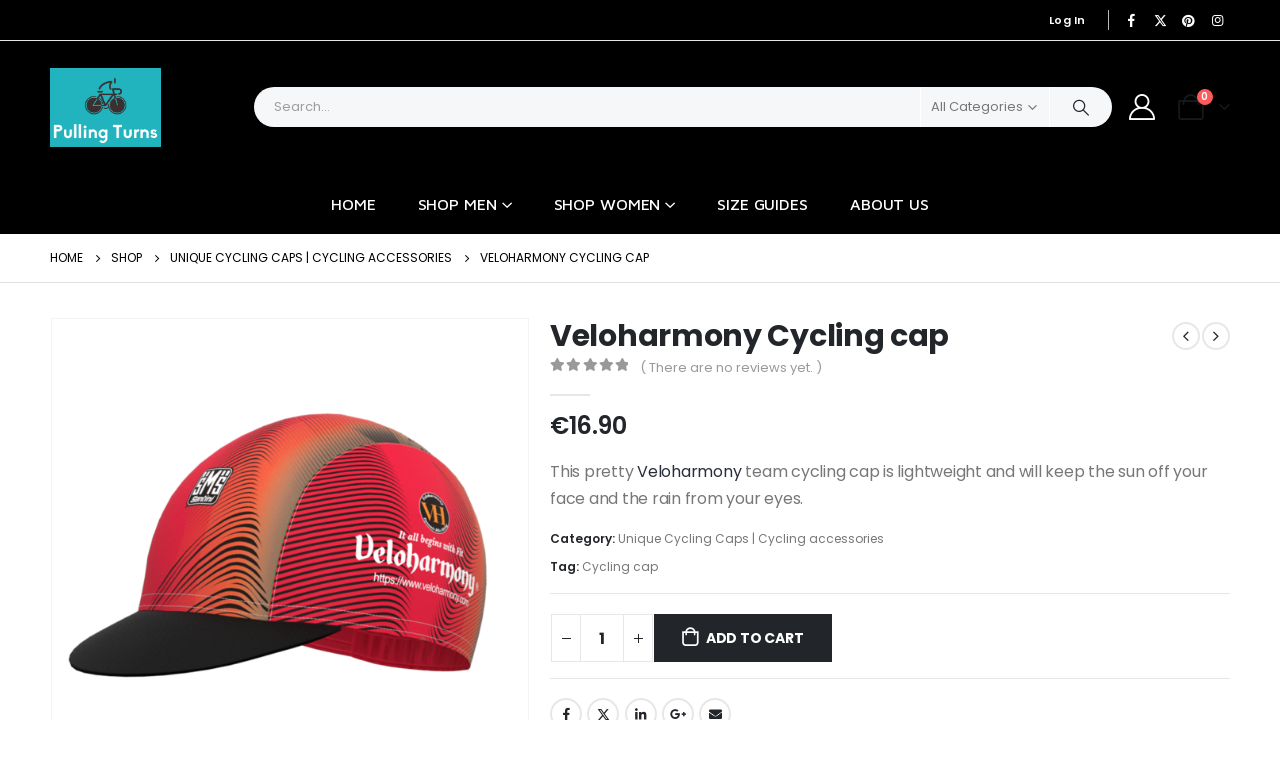

--- FILE ---
content_type: text/html; charset=UTF-8
request_url: https://pullingturns.com/products/veloharmony-cycling-cap/
body_size: 56874
content:
	<!DOCTYPE html>
	<html  lang="en-US">
	<head>
		<meta http-equiv="X-UA-Compatible" content="IE=edge" />
		<meta http-equiv="Content-Type" content="text/html; charset=UTF-8" />
		<meta name="viewport" content="width=device-width, initial-scale=1, minimum-scale=1" />

		<link rel="profile" href="https://gmpg.org/xfn/11" />
		<link rel="pingback" href="https://pullingturns.com/xmlrpc.php" />
		<meta name='robots' content='index, follow, max-image-preview:large, max-snippet:-1, max-video-preview:-1' />
<script>window._wca = window._wca || [];</script>

	<!-- This site is optimized with the Yoast SEO Premium plugin v26.1 (Yoast SEO v26.2) - https://yoast.com/wordpress/plugins/seo/ -->
	<title>Veloharmony Cycling cap - Pulling Turns</title>
	<link rel="canonical" href="https://pullingturns.com/products/veloharmony-cycling-cap/" />
	<meta property="og:locale" content="en_US" />
	<meta property="og:type" content="article" />
	<meta property="og:title" content="Veloharmony Cycling cap" />
	<meta property="og:description" content="This pretty Veloharmony team cycling cap is lightweight and will keep the sun off your face and the rain from your eyes." />
	<meta property="og:url" content="https://pullingturns.com/products/veloharmony-cycling-cap/" />
	<meta property="og:site_name" content="Pulling Turns" />
	<meta property="article:publisher" content="https://www.facebook.com/pullingturns/" />
	<meta property="article:modified_time" content="2023-06-03T20:09:21+00:00" />
	<meta property="og:image" content="https://pullingturns.com/wp-content/uploads/2023/06/1627742232024.png" />
	<meta property="og:image:width" content="800" />
	<meta property="og:image:height" content="800" />
	<meta property="og:image:type" content="image/png" />
	<meta name="twitter:card" content="summary_large_image" />
	<meta name="twitter:site" content="@pulling_turns" />
	<script type="application/ld+json" class="yoast-schema-graph">{"@context":"https://schema.org","@graph":[{"@type":"WebPage","@id":"https://pullingturns.com/products/veloharmony-cycling-cap/","url":"https://pullingturns.com/products/veloharmony-cycling-cap/","name":"Veloharmony Cycling cap - Pulling Turns","isPartOf":{"@id":"https://pullingturns.com/#website"},"primaryImageOfPage":{"@id":"https://pullingturns.com/products/veloharmony-cycling-cap/#primaryimage"},"image":{"@id":"https://pullingturns.com/products/veloharmony-cycling-cap/#primaryimage"},"thumbnailUrl":"https://pullingturns.com/wp-content/uploads/2023/06/1627742232024.png","datePublished":"2023-06-03T11:09:31+00:00","dateModified":"2023-06-03T20:09:21+00:00","breadcrumb":{"@id":"https://pullingturns.com/products/veloharmony-cycling-cap/#breadcrumb"},"inLanguage":"en-US","potentialAction":[{"@type":"ReadAction","target":["https://pullingturns.com/products/veloharmony-cycling-cap/"]}]},{"@type":"ImageObject","inLanguage":"en-US","@id":"https://pullingturns.com/products/veloharmony-cycling-cap/#primaryimage","url":"https://pullingturns.com/wp-content/uploads/2023/06/1627742232024.png","contentUrl":"https://pullingturns.com/wp-content/uploads/2023/06/1627742232024.png","width":800,"height":800,"caption":"Veloharmony Cycling cap"},{"@type":"BreadcrumbList","@id":"https://pullingturns.com/products/veloharmony-cycling-cap/#breadcrumb","itemListElement":[{"@type":"ListItem","position":1,"name":"Home","item":"https://pullingturns.com/"},{"@type":"ListItem","position":2,"name":"Shop","item":"https://pullingturns.com/shop/"},{"@type":"ListItem","position":3,"name":"Veloharmony Cycling cap"}]},{"@type":"WebSite","@id":"https://pullingturns.com/#website","url":"https://pullingturns.com/","name":"Pulling Turns","description":"Welcome to the homepage of Pullingturns with a near-endless range of cycling apparel and accessories available to help you feel more comfortable while out on the bike.","publisher":{"@id":"https://pullingturns.com/#organization"},"potentialAction":[{"@type":"SearchAction","target":{"@type":"EntryPoint","urlTemplate":"https://pullingturns.com/?s={search_term_string}"},"query-input":{"@type":"PropertyValueSpecification","valueRequired":true,"valueName":"search_term_string"}}],"inLanguage":"en-US"},{"@type":"Organization","@id":"https://pullingturns.com/#organization","name":"Pulling Turns","url":"https://pullingturns.com/","logo":{"@type":"ImageObject","inLanguage":"en-US","@id":"https://pullingturns.com/#/schema/logo/image/","url":"https://pullingturns.com/wp-content/uploads/2023/05/color_logo_with_background-scaled.webp","contentUrl":"https://pullingturns.com/wp-content/uploads/2023/05/color_logo_with_background-scaled.webp","width":2560,"height":1817,"caption":"Pulling Turns"},"image":{"@id":"https://pullingturns.com/#/schema/logo/image/"},"sameAs":["https://www.facebook.com/pullingturns/","https://x.com/pulling_turns","https://www.pinterest.fr/pullingturns/","https://www.instagram.com/pullingturns/"]}]}</script>
	<!-- / Yoast SEO Premium plugin. -->


<link rel='dns-prefetch' href='//stats.wp.com' />
<link rel='dns-prefetch' href='//www.googletagmanager.com' />
<link rel="alternate" type="application/rss+xml" title="Pulling Turns &raquo; Feed" href="https://pullingturns.com/feed/" />
<link rel="alternate" type="application/rss+xml" title="Pulling Turns &raquo; Comments Feed" href="https://pullingturns.com/comments/feed/" />
<link rel="alternate" type="application/rss+xml" title="Pulling Turns &raquo; Veloharmony Cycling cap Comments Feed" href="https://pullingturns.com/products/veloharmony-cycling-cap/feed/" />
<link rel="alternate" title="oEmbed (JSON)" type="application/json+oembed" href="https://pullingturns.com/wp-json/oembed/1.0/embed?url=https%3A%2F%2Fpullingturns.com%2Fproducts%2Fveloharmony-cycling-cap%2F" />
<link rel="alternate" title="oEmbed (XML)" type="text/xml+oembed" href="https://pullingturns.com/wp-json/oembed/1.0/embed?url=https%3A%2F%2Fpullingturns.com%2Fproducts%2Fveloharmony-cycling-cap%2F&#038;format=xml" />
		<link rel="shortcut icon" href="//pullingturns.com/wp-content/uploads/2023/05/color_logo_with_background-scaled.webp" type="image/x-icon" />
				<link rel="apple-touch-icon" href="//pullingturns.com/wp-content/uploads/2023/05/color_logo_with_background-scaled.webp" />
				<link rel="apple-touch-icon" sizes="120x120" href="//pullingturns.com/wp-content/uploads/2023/05/color_logo_with_background-scaled.webp" />
				<link rel="apple-touch-icon" sizes="76x76" href="//pullingturns.com/wp-content/uploads/2023/05/color_logo_with_background-scaled.webp" />
				<link rel="apple-touch-icon" sizes="152x152" href="//pullingturns.com/wp-content/uploads/2023/05/color_logo_with_background-scaled.webp" />
		<link rel="preload" href="https://pullingturns.com/wp-content/themes/porto/fonts/fontawesome_optimized/fa-solid-900.woff2" as="font" type="font/woff2" crossorigin /><link rel="preload" href="https://pullingturns.com/wp-content/themes/porto/fonts/fontawesome_optimized/fa-regular-400.woff2" as="font" type="font/woff2" crossorigin /><link rel="preload" href="https://pullingturns.com/wp-content/themes/porto/fonts/fontawesome_optimized/fa-brands-400.woff2" as="font" type="font/woff2" crossorigin /><link rel="preload" href="https://pullingturns.com/wp-content/themes/porto/fonts/Simple-Line-Icons/Simple-Line-Icons.woff2" as="font" type="font/woff2" crossorigin /><style id='wp-img-auto-sizes-contain-inline-css'>
img:is([sizes=auto i],[sizes^="auto," i]){contain-intrinsic-size:3000px 1500px}
/*# sourceURL=wp-img-auto-sizes-contain-inline-css */
</style>

<style id='wp-emoji-styles-inline-css'>

	img.wp-smiley, img.emoji {
		display: inline !important;
		border: none !important;
		box-shadow: none !important;
		height: 1em !important;
		width: 1em !important;
		margin: 0 0.07em !important;
		vertical-align: -0.1em !important;
		background: none !important;
		padding: 0 !important;
	}
/*# sourceURL=wp-emoji-styles-inline-css */
</style>
<link rel='stylesheet' id='wp-block-library-css' href='https://pullingturns.com/wp-includes/css/dist/block-library/style.min.css?ver=6.9' media='all' />
<style id='wp-block-library-inline-css'>
.has-text-align-justify{text-align:justify;}

/*# sourceURL=wp-block-library-inline-css */
</style><style id='wp-block-list-inline-css'>
ol,ul{box-sizing:border-box}:root :where(.wp-block-list.has-background){padding:1.25em 2.375em}
/*# sourceURL=https://pullingturns.com/wp-includes/blocks/list/style.min.css */
</style>
<style id='wp-block-page-list-inline-css'>
.wp-block-navigation .wp-block-page-list{align-items:var(--navigation-layout-align,initial);background-color:inherit;display:flex;flex-direction:var(--navigation-layout-direction,initial);flex-wrap:var(--navigation-layout-wrap,wrap);justify-content:var(--navigation-layout-justify,initial)}.wp-block-navigation .wp-block-navigation-item{background-color:inherit}.wp-block-page-list{box-sizing:border-box}
/*# sourceURL=https://pullingturns.com/wp-includes/blocks/page-list/style.min.css */
</style>
<link rel='stylesheet' id='wc-blocks-style-css' href='https://pullingturns.com/wp-content/plugins/woocommerce/assets/client/blocks/wc-blocks.css?ver=wc-10.2.2' media='all' />
<style id='global-styles-inline-css'>
:root{--wp--preset--aspect-ratio--square: 1;--wp--preset--aspect-ratio--4-3: 4/3;--wp--preset--aspect-ratio--3-4: 3/4;--wp--preset--aspect-ratio--3-2: 3/2;--wp--preset--aspect-ratio--2-3: 2/3;--wp--preset--aspect-ratio--16-9: 16/9;--wp--preset--aspect-ratio--9-16: 9/16;--wp--preset--color--black: #000000;--wp--preset--color--cyan-bluish-gray: #abb8c3;--wp--preset--color--white: #ffffff;--wp--preset--color--pale-pink: #f78da7;--wp--preset--color--vivid-red: #cf2e2e;--wp--preset--color--luminous-vivid-orange: #ff6900;--wp--preset--color--luminous-vivid-amber: #fcb900;--wp--preset--color--light-green-cyan: #7bdcb5;--wp--preset--color--vivid-green-cyan: #00d084;--wp--preset--color--pale-cyan-blue: #8ed1fc;--wp--preset--color--vivid-cyan-blue: #0693e3;--wp--preset--color--vivid-purple: #9b51e0;--wp--preset--color--primary: var(--porto-primary-color);--wp--preset--color--secondary: var(--porto-secondary-color);--wp--preset--color--tertiary: var(--porto-tertiary-color);--wp--preset--color--quaternary: var(--porto-quaternary-color);--wp--preset--color--dark: var(--porto-dark-color);--wp--preset--color--light: var(--porto-light-color);--wp--preset--color--primary-hover: var(--porto-primary-light-5);--wp--preset--gradient--vivid-cyan-blue-to-vivid-purple: linear-gradient(135deg,rgb(6,147,227) 0%,rgb(155,81,224) 100%);--wp--preset--gradient--light-green-cyan-to-vivid-green-cyan: linear-gradient(135deg,rgb(122,220,180) 0%,rgb(0,208,130) 100%);--wp--preset--gradient--luminous-vivid-amber-to-luminous-vivid-orange: linear-gradient(135deg,rgb(252,185,0) 0%,rgb(255,105,0) 100%);--wp--preset--gradient--luminous-vivid-orange-to-vivid-red: linear-gradient(135deg,rgb(255,105,0) 0%,rgb(207,46,46) 100%);--wp--preset--gradient--very-light-gray-to-cyan-bluish-gray: linear-gradient(135deg,rgb(238,238,238) 0%,rgb(169,184,195) 100%);--wp--preset--gradient--cool-to-warm-spectrum: linear-gradient(135deg,rgb(74,234,220) 0%,rgb(151,120,209) 20%,rgb(207,42,186) 40%,rgb(238,44,130) 60%,rgb(251,105,98) 80%,rgb(254,248,76) 100%);--wp--preset--gradient--blush-light-purple: linear-gradient(135deg,rgb(255,206,236) 0%,rgb(152,150,240) 100%);--wp--preset--gradient--blush-bordeaux: linear-gradient(135deg,rgb(254,205,165) 0%,rgb(254,45,45) 50%,rgb(107,0,62) 100%);--wp--preset--gradient--luminous-dusk: linear-gradient(135deg,rgb(255,203,112) 0%,rgb(199,81,192) 50%,rgb(65,88,208) 100%);--wp--preset--gradient--pale-ocean: linear-gradient(135deg,rgb(255,245,203) 0%,rgb(182,227,212) 50%,rgb(51,167,181) 100%);--wp--preset--gradient--electric-grass: linear-gradient(135deg,rgb(202,248,128) 0%,rgb(113,206,126) 100%);--wp--preset--gradient--midnight: linear-gradient(135deg,rgb(2,3,129) 0%,rgb(40,116,252) 100%);--wp--preset--font-size--small: 13px;--wp--preset--font-size--medium: 20px;--wp--preset--font-size--large: 36px;--wp--preset--font-size--x-large: 42px;--wp--preset--spacing--20: 0.44rem;--wp--preset--spacing--30: 0.67rem;--wp--preset--spacing--40: 1rem;--wp--preset--spacing--50: 1.5rem;--wp--preset--spacing--60: 2.25rem;--wp--preset--spacing--70: 3.38rem;--wp--preset--spacing--80: 5.06rem;--wp--preset--shadow--natural: 6px 6px 9px rgba(0, 0, 0, 0.2);--wp--preset--shadow--deep: 12px 12px 50px rgba(0, 0, 0, 0.4);--wp--preset--shadow--sharp: 6px 6px 0px rgba(0, 0, 0, 0.2);--wp--preset--shadow--outlined: 6px 6px 0px -3px rgb(255, 255, 255), 6px 6px rgb(0, 0, 0);--wp--preset--shadow--crisp: 6px 6px 0px rgb(0, 0, 0);}:where(.is-layout-flex){gap: 0.5em;}:where(.is-layout-grid){gap: 0.5em;}body .is-layout-flex{display: flex;}.is-layout-flex{flex-wrap: wrap;align-items: center;}.is-layout-flex > :is(*, div){margin: 0;}body .is-layout-grid{display: grid;}.is-layout-grid > :is(*, div){margin: 0;}:where(.wp-block-columns.is-layout-flex){gap: 2em;}:where(.wp-block-columns.is-layout-grid){gap: 2em;}:where(.wp-block-post-template.is-layout-flex){gap: 1.25em;}:where(.wp-block-post-template.is-layout-grid){gap: 1.25em;}.has-black-color{color: var(--wp--preset--color--black) !important;}.has-cyan-bluish-gray-color{color: var(--wp--preset--color--cyan-bluish-gray) !important;}.has-white-color{color: var(--wp--preset--color--white) !important;}.has-pale-pink-color{color: var(--wp--preset--color--pale-pink) !important;}.has-vivid-red-color{color: var(--wp--preset--color--vivid-red) !important;}.has-luminous-vivid-orange-color{color: var(--wp--preset--color--luminous-vivid-orange) !important;}.has-luminous-vivid-amber-color{color: var(--wp--preset--color--luminous-vivid-amber) !important;}.has-light-green-cyan-color{color: var(--wp--preset--color--light-green-cyan) !important;}.has-vivid-green-cyan-color{color: var(--wp--preset--color--vivid-green-cyan) !important;}.has-pale-cyan-blue-color{color: var(--wp--preset--color--pale-cyan-blue) !important;}.has-vivid-cyan-blue-color{color: var(--wp--preset--color--vivid-cyan-blue) !important;}.has-vivid-purple-color{color: var(--wp--preset--color--vivid-purple) !important;}.has-black-background-color{background-color: var(--wp--preset--color--black) !important;}.has-cyan-bluish-gray-background-color{background-color: var(--wp--preset--color--cyan-bluish-gray) !important;}.has-white-background-color{background-color: var(--wp--preset--color--white) !important;}.has-pale-pink-background-color{background-color: var(--wp--preset--color--pale-pink) !important;}.has-vivid-red-background-color{background-color: var(--wp--preset--color--vivid-red) !important;}.has-luminous-vivid-orange-background-color{background-color: var(--wp--preset--color--luminous-vivid-orange) !important;}.has-luminous-vivid-amber-background-color{background-color: var(--wp--preset--color--luminous-vivid-amber) !important;}.has-light-green-cyan-background-color{background-color: var(--wp--preset--color--light-green-cyan) !important;}.has-vivid-green-cyan-background-color{background-color: var(--wp--preset--color--vivid-green-cyan) !important;}.has-pale-cyan-blue-background-color{background-color: var(--wp--preset--color--pale-cyan-blue) !important;}.has-vivid-cyan-blue-background-color{background-color: var(--wp--preset--color--vivid-cyan-blue) !important;}.has-vivid-purple-background-color{background-color: var(--wp--preset--color--vivid-purple) !important;}.has-black-border-color{border-color: var(--wp--preset--color--black) !important;}.has-cyan-bluish-gray-border-color{border-color: var(--wp--preset--color--cyan-bluish-gray) !important;}.has-white-border-color{border-color: var(--wp--preset--color--white) !important;}.has-pale-pink-border-color{border-color: var(--wp--preset--color--pale-pink) !important;}.has-vivid-red-border-color{border-color: var(--wp--preset--color--vivid-red) !important;}.has-luminous-vivid-orange-border-color{border-color: var(--wp--preset--color--luminous-vivid-orange) !important;}.has-luminous-vivid-amber-border-color{border-color: var(--wp--preset--color--luminous-vivid-amber) !important;}.has-light-green-cyan-border-color{border-color: var(--wp--preset--color--light-green-cyan) !important;}.has-vivid-green-cyan-border-color{border-color: var(--wp--preset--color--vivid-green-cyan) !important;}.has-pale-cyan-blue-border-color{border-color: var(--wp--preset--color--pale-cyan-blue) !important;}.has-vivid-cyan-blue-border-color{border-color: var(--wp--preset--color--vivid-cyan-blue) !important;}.has-vivid-purple-border-color{border-color: var(--wp--preset--color--vivid-purple) !important;}.has-vivid-cyan-blue-to-vivid-purple-gradient-background{background: var(--wp--preset--gradient--vivid-cyan-blue-to-vivid-purple) !important;}.has-light-green-cyan-to-vivid-green-cyan-gradient-background{background: var(--wp--preset--gradient--light-green-cyan-to-vivid-green-cyan) !important;}.has-luminous-vivid-amber-to-luminous-vivid-orange-gradient-background{background: var(--wp--preset--gradient--luminous-vivid-amber-to-luminous-vivid-orange) !important;}.has-luminous-vivid-orange-to-vivid-red-gradient-background{background: var(--wp--preset--gradient--luminous-vivid-orange-to-vivid-red) !important;}.has-very-light-gray-to-cyan-bluish-gray-gradient-background{background: var(--wp--preset--gradient--very-light-gray-to-cyan-bluish-gray) !important;}.has-cool-to-warm-spectrum-gradient-background{background: var(--wp--preset--gradient--cool-to-warm-spectrum) !important;}.has-blush-light-purple-gradient-background{background: var(--wp--preset--gradient--blush-light-purple) !important;}.has-blush-bordeaux-gradient-background{background: var(--wp--preset--gradient--blush-bordeaux) !important;}.has-luminous-dusk-gradient-background{background: var(--wp--preset--gradient--luminous-dusk) !important;}.has-pale-ocean-gradient-background{background: var(--wp--preset--gradient--pale-ocean) !important;}.has-electric-grass-gradient-background{background: var(--wp--preset--gradient--electric-grass) !important;}.has-midnight-gradient-background{background: var(--wp--preset--gradient--midnight) !important;}.has-small-font-size{font-size: var(--wp--preset--font-size--small) !important;}.has-medium-font-size{font-size: var(--wp--preset--font-size--medium) !important;}.has-large-font-size{font-size: var(--wp--preset--font-size--large) !important;}.has-x-large-font-size{font-size: var(--wp--preset--font-size--x-large) !important;}
/*# sourceURL=global-styles-inline-css */
</style>

<style id='classic-theme-styles-inline-css'>
/*! This file is auto-generated */
.wp-block-button__link{color:#fff;background-color:#32373c;border-radius:9999px;box-shadow:none;text-decoration:none;padding:calc(.667em + 2px) calc(1.333em + 2px);font-size:1.125em}.wp-block-file__button{background:#32373c;color:#fff;text-decoration:none}
/*# sourceURL=/wp-includes/css/classic-themes.min.css */
</style>
<link rel='stylesheet' id='contact-form-7-css' href='https://pullingturns.com/wp-content/plugins/contact-form-7/includes/css/styles.css?ver=6.1.2' media='all' />
<link rel='stylesheet' id='photoswipe-css' href='https://pullingturns.com/wp-content/plugins/woocommerce/assets/css/photoswipe/photoswipe.min.css?ver=10.2.2' media='all' />
<link rel='stylesheet' id='photoswipe-default-skin-css' href='https://pullingturns.com/wp-content/plugins/woocommerce/assets/css/photoswipe/default-skin/default-skin.min.css?ver=10.2.2' media='all' />
<style id='woocommerce-inline-inline-css'>
.woocommerce form .form-row .required { visibility: visible; }
/*# sourceURL=woocommerce-inline-inline-css */
</style>
<link rel='stylesheet' id='gateway-css' href='https://pullingturns.com/wp-content/plugins/woocommerce-paypal-payments/modules/ppcp-button/assets/css/gateway.css?ver=2.7.0' media='all' />
<link rel='stylesheet' id='brands-styles-css' href='https://pullingturns.com/wp-content/plugins/woocommerce/assets/css/brands.css?ver=10.2.2' media='all' />
<link rel='stylesheet' id='wc_stripe_express_checkout_style-css' href='https://pullingturns.com/wp-content/plugins/woocommerce-gateway-stripe/build/express-checkout.css?ver=883d1b0d4165d89258df' media='all' />
<link rel='stylesheet' id='porto-fs-progress-bar-css' href='https://pullingturns.com/wp-content/themes/porto/inc/lib/woocommerce-shipping-progress-bar/shipping-progress-bar.css?ver=7.4.5' media='all' />
<style id='kadence-blocks-global-variables-inline-css'>
:root {--global-kb-font-size-sm:clamp(0.8rem, 0.73rem + 0.217vw, 0.9rem);--global-kb-font-size-md:clamp(1.1rem, 0.995rem + 0.326vw, 1.25rem);--global-kb-font-size-lg:clamp(1.75rem, 1.576rem + 0.543vw, 2rem);--global-kb-font-size-xl:clamp(2.25rem, 1.728rem + 1.63vw, 3rem);--global-kb-font-size-xxl:clamp(2.5rem, 1.456rem + 3.26vw, 4rem);--global-kb-font-size-xxxl:clamp(2.75rem, 0.489rem + 7.065vw, 6rem);}:root {--global-palette1: #3182CE;--global-palette2: #2B6CB0;--global-palette3: #1A202C;--global-palette4: #2D3748;--global-palette5: #4A5568;--global-palette6: #718096;--global-palette7: #EDF2F7;--global-palette8: #F7FAFC;--global-palette9: #ffffff;}
/*# sourceURL=kadence-blocks-global-variables-inline-css */
</style>
<link rel='stylesheet' id='porto-css-vars-css' href='https://pullingturns.com/wp-content/uploads/porto_styles/theme_css_vars.css?ver=7.4.5' media='all' />
<link rel='stylesheet' id='bootstrap-css' href='https://pullingturns.com/wp-content/uploads/porto_styles/bootstrap.css?ver=7.4.5' media='all' />
<link rel='stylesheet' id='porto-plugins-css' href='https://pullingturns.com/wp-content/themes/porto/css/plugins_optimized.css?ver=7.4.5' media='all' />
<link rel='stylesheet' id='porto-theme-css' href='https://pullingturns.com/wp-content/themes/porto/css/theme.css?ver=7.4.5' media='all' />
<link rel='stylesheet' id='porto-shortcodes-css' href='https://pullingturns.com/wp-content/uploads/porto_styles/shortcodes.css?ver=7.4.5' media='all' />
<link rel='stylesheet' id='porto-theme-shop-css' href='https://pullingturns.com/wp-content/themes/porto/css/theme_shop.css?ver=7.4.5' media='all' />
<link rel='stylesheet' id='porto-theme-elementor-css' href='https://pullingturns.com/wp-content/themes/porto/css/theme_elementor.css?ver=7.4.5' media='all' />
<link rel='stylesheet' id='porto-dynamic-style-css' href='https://pullingturns.com/wp-content/uploads/porto_styles/dynamic_style.css?ver=7.4.5' media='all' />
<link rel='stylesheet' id='porto-type-builder-css' href='https://pullingturns.com/wp-content/plugins/porto-functionality/builders/assets/type-builder.css?ver=3.7.0' media='all' />
<link rel='stylesheet' id='porto-account-login-style-css' href='https://pullingturns.com/wp-content/themes/porto/css/theme/shop/login-style/account-login.css?ver=7.4.5' media='all' />
<link rel='stylesheet' id='porto-theme-woopage-css' href='https://pullingturns.com/wp-content/themes/porto/css/theme/shop/other/woopage.css?ver=7.4.5' media='all' />
<link rel='stylesheet' id='porto-sp-skeleton-css' href='https://pullingturns.com/wp-content/themes/porto/css/theme/shop/single-product/skeleton.css?ver=7.4.5' media='all' />
<link rel='stylesheet' id='porto-style-css' href='https://pullingturns.com/wp-content/themes/porto/style.css?ver=7.4.5' media='all' />
<style id='porto-style-inline-css'>
.side-header-narrow-bar-logo{max-width:111px}@media (min-width:992px){}.page-top .page-title-wrap{line-height:0}.page-top .page-title:not(.b-none):after{content:'';position:absolute;width:100%;left:0;border-bottom:1px solid var(--porto-primary-color);bottom:-13px}.product-images .img-thumbnail .inner,.product-images .img-thumbnail .inner img{-webkit-transform:none;transform:none}.sticky-product{position:fixed;top:0;left:0;width:100%;z-index:1001;background-color:#fff;box-shadow:0 3px 5px rgba(0,0,0,0.08);padding:15px 0}.sticky-product.pos-bottom{top:auto;bottom:var(--porto-icon-menus-mobile,0);box-shadow:0 -3px 5px rgba(0,0,0,0.08)}.sticky-product .container{display:-ms-flexbox;display:flex;-ms-flex-align:center;align-items:center;-ms-flex-wrap:wrap;flex-wrap:wrap}.sticky-product .sticky-image{max-width:60px;margin-right:15px}.sticky-product .add-to-cart{-ms-flex:1;flex:1;text-align:right;margin-top:5px}.sticky-product .product-name{font-size:16px;font-weight:600;line-height:inherit;margin-bottom:0}.sticky-product .sticky-detail{line-height:1.5;display:-ms-flexbox;display:flex}.sticky-product .star-rating{margin:5px 15px;font-size:1em}.sticky-product .availability{padding-top:2px}.sticky-product .sticky-detail .price{font-family:Poppins,Poppins,sans-serif;font-weight:400;margin-bottom:0;font-size:1.3em;line-height:1.5}.sticky-product.pos-top:not(.hide){top:0;opacity:1;visibility:visible;transform:translate3d( 0,0,0 )}.sticky-product.pos-top.scroll-down{opacity:0 !important;visibility:hidden;transform:translate3d( 0,-100%,0 )}.sticky-product.sticky-ready{transition:left .3s,visibility 0.3s,opacity 0.3s,transform 0.3s,top 0.3s ease}.sticky-product .quantity.extra-type{display:none}@media (min-width:992px){body.single-product .sticky-product .container{padding-left:calc(var(--porto-grid-gutter-width) / 2);padding-right:calc(var(--porto-grid-gutter-width) / 2)}}.sticky-product .container{padding-left:var(--porto-fluid-spacing);padding-right:var(--porto-fluid-spacing)}@media (max-width:768px){.sticky-product .sticky-image,.sticky-product .sticky-detail,.sticky-product{display:none}.sticky-product.show-mobile{display:block;padding-top:10px;padding-bottom:10px}.sticky-product.show-mobile .add-to-cart{margin-top:0}.sticky-product.show-mobile .single_add_to_cart_button{margin:0;width:100%}}#header.sticky-header .main-menu > li.menu-item:hover > a,#header.sticky-header .main-menu > li.menu-item.active:hover > a,#header.sticky-header .main-menu > li.menu-custom-content:hover a{color:#dd9933}#login-form-popup{max-width:480px}.custom-font4 .elementor-heading-title{font-family:'Segoe Script','Savoye LET'}.btn{font-family:Poppins;letter-spacing:.01em;font-weight:700}.btn-modern{font-size:.8125rem;padding:1em 2.8em}.text-color-primary .porto-btn{color:inherit}.porto-block-html-top{font-family:Poppins;font-weight:500;line-height:1.4;letter-spacing:.025em}.porto-block-html-top .mfp-close{top:50%;transform:translateY(-50%) rotateZ(45deg);color:inherit;opacity:.7}.porto-block-html-top small{font-size:.8461em;font-weight:400;opacity:.5}.porto-block-html-top a{text-transform:uppercase;display:inline-block;padding:.4rem .5rem;font-size:0.625rem;font-weight:700;background:#d01f25;color:#fff;text-decoration:none}#header .header-contact{display:-ms-inline-flexbox;display:inline-flex;-ms-flex-align:center;align-items:center;margin:0;padding:0;border-right:none}#header .porto-sicon-box{margin-bottom:0}#header .main-menu > li.menu-item:first-child > a{padding-left:0}#header .porto-sicon-box .porto-sicon-img{margin-right:8px}#header .my-wishlist i,#header .my-account i{font-size:26px;position:relative}@media (min-width:992px){#header .searchform{border:none}#header .header-main .header-left{min-width:16%}#header .header-main .header-center,#header .searchform .text{flex:1}#header .header-main .searchform-popup,#header .header-main .searchform,#header .header-main .searchform-cats input{width:100%;box-shadow:none}#header .header-right .gap{visibility:visible;display:inline-block;height:20px;vertical-align:middle;width:1px;color:transparent;background:#e7e7e7}}@media (max-width:575px){#header .header-right .searchform{right:-120px}}.header-top .top-links > li.menu-item > a{text-transform:none}#header.sticky-header .mobile-toggle,.sticky-header a,#header.sticky-header .header-main .header-contact a,#header.sticky-header .my-account,#header.sticky-header .my-wishlist{color:#fff}.sticky-header #mini-cart .cart-popup{right:-10px}.sticky-header #mini-cart .cart-head{min-width:0}.sticky-header #mini-cart .minicart-icon{border-color:#fff}.elementor-widget-tabs .elementor-tabs-wrapper{overflow:visible}.elementor-widget-tabs .elementor-tab-desktop-title{display:inline-block !important;font-family:Poppins;padding:0 0 1rem;margin-right:1.75rem;border-bottom:2px solid transparent !important;bottom:-2px}.elementor-widget-tabs .elementor-tab-desktop-title.elementor-active{border-bottom-color:#ee3d43 !important}.elementor-widget-tabs .elementor-tab-content{padding:20px 0 0}.elementor-widget-tabs .elementor-tabs-wrapper{border-bottom:2px solid #eee}.owl-carousel.nav-inside-left .owl-dots{left:5%;bottom:2rem}.home-banner-slider .owl-carousel .owl-dots .owl-dot span{color:#fff !important;border-color:#fff}.coupon-sale-text{transform:rotate(-2deg);letter-spacing:-0.02em;position:relative}.coupon-sale-text b{display:inline-block;font-size:1.6em;font-weight:700;padding:4px 8px}.coupon-sale-text i{font-style:normal;position:absolute;left:-2.25em;top:50%;transform:translateY(-50%) rotate(-90deg);font-size:.65em;opacity:.6;letter-spacing:0}ul.product_list_widget li .product-details a,.widget ul.product_list_widget li .product-details a{color:#222529}ul.products li.product-col .add_to_cart_button,.add-links .add_to_cart_read_more{font-size:0.75rem;font-weight:600}.widget .widget-title{font-size:0.9375rem}.home .widget_product_categories .widget-title .toggle{display:none}.home .widget_product_categories{border:1px solid #e7e7e7}.home .widget_product_categories .widget-title{background:#f6f7f9;font-size:0.875rem;font-weight:700;letter-spacing:-0.025em;padding:1rem 1.25rem}.home .widget_product_categories .product-categories{padding-left:1.25rem;padding-right:1.25rem}.home .widget_product_categories ul li > a{display:block;font-size:0.875rem;font-weight:600;padding-top:.625rem;padding-bottom:.625rem;border-bottom:1px solid #e7e7e7}.home .widget_product_categories ul li > a:hover{text-decoration:none;color:#282d3b !important}.home .widget_product_categories > ul > li:last-child > a{border-bottom:none}.home .widget_product_categories ul li .toggle{top:.625rem}.elementor-widget-sidebar .wysija-paragraph{position:relative}.elementor-widget-sidebar .wysija-paragraph:before{content:"\e01f";font-family:'Simple-Line-Icons';position:absolute;left:16px;top:24px;margin-top:-10px;line-height:20px;font-size:15px;color:#222529;z-index:1}.elementor-widget-sidebar .widget_wysija .wysija-input{font-size:0.8125rem;padding-left:40px !important;border:none;box-shadow:none;border-radius:30px;height:3rem}.elementor-widget-sidebar .widget_wysija .btn{width:auto;padding:.8em 2em;border-radius:0}.elementor-widget-sidebar .testimonial.testimonial-style-4 blockquote p{line-height:inherit;font-size:0.8125rem;letter-spacing:.001em}.elementor-widget-sidebar .testimonial blockquote:before{font-family:'Playfair Display';font-size:54px;color:#222529;font-weight:900;left:1rem}.elementor-widget-sidebar .testimonial blockquote{padding:15px 15px 15px 52px}.elementor-widget-sidebar .testimonial .testimonial-author{margin:16px 0 8px 16px}.elementor-widget-sidebar .testimonial .testimonial-author strong{font-size:1rem}.elementor-widget-sidebar .testimonial .testimonial-author span{font-weight:400}.elementor-widget-sidebar .sidebar-testimonial .owl-dots{left:57px;bottom:0}.post-carousel .post-item .post-date{position:absolute;top:10px;left:20px;font-family:Poppins;background:#222529;letter-spacing:.05em;width:45px}.post-carousel .post-date .day{background:none;color:#fff;padding-bottom:0;font-size:1.125rem;line-height:1}.post-carousel .post-date .month{background:none;padding-bottom:8px;line-height:1;font-size:.7rem;text-transform:uppercase;opacity:.6;font-weight:400}.post-carousel .post-item .post-date ~ *{margin-left:0}.post-carousel h4{font-size:1.125rem}.post-carousel .post-item .post-excerpt{font-size:.9286em}.post-carousel .owl-dots{text-align:left;padding-left:10px}#footer .widgettitle,#footer .widget-title{font-size:.9375rem;font-weight:600}#footer .footer-main > .container:after{content:'';display:block;position:absolute;left:10px;bottom:0;right:10px;border-bottom:1px solid #313438}html #topcontrol{width:40px;height:40px;right:15px}#footer .share-links a{width:40px;height:40px;border-radius:20px;border:1px solid #313438;box-shadow:none}#footer .widget .tagcloud a{background:none;color:inherit;border-radius:0;font-size:11px !important;font-weight:400;text-transform:none;padding:.6em;border:1px solid #313438}#footer .widget .tagcloud a:hover{border-color:#fff;color:#fff}#footer .widget{margin-bottom:20px}#footer .widget + .widget{margin-top:20px}#footer .widget.contact-info i{display:none}#footer .contact-details strong{line-height:1em}#footer .contact-details strong,#footer .contact-details span{padding-left:0}
/*# sourceURL=porto-style-inline-css */
</style>
<link rel='stylesheet' id='porto-360-gallery-css' href='https://pullingturns.com/wp-content/themes/porto/inc/lib/threesixty/threesixty.css?ver=7.4.5' media='all' />
<link rel='stylesheet' id='styles-child-css' href='https://pullingturns.com/wp-content/themes/porto-child/style.css?ver=6.9' media='all' />
<!--n2css--><script src="https://pullingturns.com/wp-includes/js/jquery/jquery.min.js?ver=3.7.1" id="jquery-core-js"></script>
<script src="https://pullingturns.com/wp-includes/js/jquery/jquery-migrate.min.js?ver=3.4.1" id="jquery-migrate-js"></script>
<script src="https://pullingturns.com/wp-content/plugins/woocommerce/assets/js/jquery-blockui/jquery.blockUI.min.js?ver=2.7.0-wc.10.2.2" id="jquery-blockui-js" defer data-wp-strategy="defer"></script>
<script id="wc-add-to-cart-js-extra">
var wc_add_to_cart_params = {"ajax_url":"/wp-admin/admin-ajax.php","wc_ajax_url":"/?wc-ajax=%%endpoint%%","i18n_view_cart":"View cart","cart_url":"https://pullingturns.com/cart/","is_cart":"","cart_redirect_after_add":"no"};
//# sourceURL=wc-add-to-cart-js-extra
</script>
<script src="https://pullingturns.com/wp-content/plugins/woocommerce/assets/js/frontend/add-to-cart.min.js?ver=10.2.2" id="wc-add-to-cart-js" defer data-wp-strategy="defer"></script>
<script src="https://pullingturns.com/wp-content/plugins/woocommerce/assets/js/photoswipe/photoswipe.min.js?ver=4.1.1-wc.10.2.2" id="photoswipe-js" defer data-wp-strategy="defer"></script>
<script src="https://pullingturns.com/wp-content/plugins/woocommerce/assets/js/photoswipe/photoswipe-ui-default.min.js?ver=4.1.1-wc.10.2.2" id="photoswipe-ui-default-js" defer data-wp-strategy="defer"></script>
<script id="wc-single-product-js-extra">
var wc_single_product_params = {"i18n_required_rating_text":"Please select a rating","i18n_rating_options":["1 of 5 stars","2 of 5 stars","3 of 5 stars","4 of 5 stars","5 of 5 stars"],"i18n_product_gallery_trigger_text":"View full-screen image gallery","review_rating_required":"yes","flexslider":{"rtl":false,"animation":"slide","smoothHeight":true,"directionNav":false,"controlNav":"thumbnails","slideshow":false,"animationSpeed":500,"animationLoop":false,"allowOneSlide":false},"zoom_enabled":"","zoom_options":[],"photoswipe_enabled":"1","photoswipe_options":{"shareEl":false,"closeOnScroll":false,"history":false,"hideAnimationDuration":0,"showAnimationDuration":0},"flexslider_enabled":""};
//# sourceURL=wc-single-product-js-extra
</script>
<script src="https://pullingturns.com/wp-content/plugins/woocommerce/assets/js/frontend/single-product.min.js?ver=10.2.2" id="wc-single-product-js" defer data-wp-strategy="defer"></script>
<script src="https://pullingturns.com/wp-content/plugins/woocommerce/assets/js/js-cookie/js.cookie.min.js?ver=2.1.4-wc.10.2.2" id="js-cookie-js" defer data-wp-strategy="defer"></script>
<script id="woocommerce-js-extra">
var woocommerce_params = {"ajax_url":"/wp-admin/admin-ajax.php","wc_ajax_url":"/?wc-ajax=%%endpoint%%","i18n_password_show":"Show password","i18n_password_hide":"Hide password"};
//# sourceURL=woocommerce-js-extra
</script>
<script src="https://pullingturns.com/wp-content/plugins/woocommerce/assets/js/frontend/woocommerce.min.js?ver=10.2.2" id="woocommerce-js" defer data-wp-strategy="defer"></script>
<script id="WCPAY_ASSETS-js-extra">
var wcpayAssets = {"url":"https://pullingturns.com/wp-content/plugins/woocommerce-payments/dist/"};
//# sourceURL=WCPAY_ASSETS-js-extra
</script>
<script src="https://stats.wp.com/s-202551.js" id="woocommerce-analytics-js" defer data-wp-strategy="defer"></script>
<script id="wc-cart-fragments-js-extra">
var wc_cart_fragments_params = {"ajax_url":"/wp-admin/admin-ajax.php","wc_ajax_url":"/?wc-ajax=%%endpoint%%","cart_hash_key":"wc_cart_hash_3a2e30196e31f390656ca27209a46197","fragment_name":"wc_fragments_3a2e30196e31f390656ca27209a46197","request_timeout":"15000"};
//# sourceURL=wc-cart-fragments-js-extra
</script>
<script src="https://pullingturns.com/wp-content/plugins/woocommerce/assets/js/frontend/cart-fragments.min.js?ver=10.2.2" id="wc-cart-fragments-js" defer data-wp-strategy="defer"></script>

<!-- Google tag (gtag.js) snippet added by Site Kit -->
<!-- Google Analytics snippet added by Site Kit -->
<script src="https://www.googletagmanager.com/gtag/js?id=G-42LQ189LDL" id="google_gtagjs-js" async></script>
<script id="google_gtagjs-js-after">
window.dataLayer = window.dataLayer || [];function gtag(){dataLayer.push(arguments);}
gtag("set","linker",{"domains":["pullingturns.com"]});
gtag("js", new Date());
gtag("set", "developer_id.dZTNiMT", true);
gtag("config", "G-42LQ189LDL");
//# sourceURL=google_gtagjs-js-after
</script>
<link rel="https://api.w.org/" href="https://pullingturns.com/wp-json/" /><link rel="alternate" title="JSON" type="application/json" href="https://pullingturns.com/wp-json/wp/v2/product/8618" /><link rel="EditURI" type="application/rsd+xml" title="RSD" href="https://pullingturns.com/xmlrpc.php?rsd" />
<meta name="generator" content="WordPress 6.9" />
<meta name="generator" content="WooCommerce 10.2.2" />
<link rel='shortlink' href='https://pullingturns.com/?p=8618' />
<meta name="generator" content="Site Kit by Google 1.164.0" />	<style>img#wpstats{display:none}</style>
		<!-- Google site verification - Google for WooCommerce -->
<meta name="google-site-verification" content="lL-NX84fmBOBGS64VjcLh-athhjujHqb2veNZPN91v8" />
		<script type="text/javascript" id="webfont-queue">
		WebFontConfig = {
			google: { families: [ 'Poppins:400,500,600,700,800','Playfair+Display:400,700','Maven+Pro:500','Oswald:400,600,700&display=swap' ] }
		};
		(function(d) {
			var wf = d.createElement('script'), s = d.scripts[d.scripts.length - 1];
			wf.src = 'https://pullingturns.com/wp-content/themes/porto/js/libs/webfont.js';
			wf.async = true;
			s.parentNode.insertBefore(wf, s);
		})(document);</script>
			<noscript><style>.woocommerce-product-gallery{ opacity: 1 !important; }</style></noscript>
	<meta name="generator" content="Elementor 3.32.5; features: additional_custom_breakpoints; settings: css_print_method-external, google_font-enabled, font_display-swap">
			<style>
				.e-con.e-parent:nth-of-type(n+4):not(.e-lazyloaded):not(.e-no-lazyload),
				.e-con.e-parent:nth-of-type(n+4):not(.e-lazyloaded):not(.e-no-lazyload) * {
					background-image: none !important;
				}
				@media screen and (max-height: 1024px) {
					.e-con.e-parent:nth-of-type(n+3):not(.e-lazyloaded):not(.e-no-lazyload),
					.e-con.e-parent:nth-of-type(n+3):not(.e-lazyloaded):not(.e-no-lazyload) * {
						background-image: none !important;
					}
				}
				@media screen and (max-height: 640px) {
					.e-con.e-parent:nth-of-type(n+2):not(.e-lazyloaded):not(.e-no-lazyload),
					.e-con.e-parent:nth-of-type(n+2):not(.e-lazyloaded):not(.e-no-lazyload) * {
						background-image: none !important;
					}
				}
			</style>
			
<!-- Google Tag Manager snippet added by Site Kit -->
<script>
			( function( w, d, s, l, i ) {
				w[l] = w[l] || [];
				w[l].push( {'gtm.start': new Date().getTime(), event: 'gtm.js'} );
				var f = d.getElementsByTagName( s )[0],
					j = d.createElement( s ), dl = l != 'dataLayer' ? '&l=' + l : '';
				j.async = true;
				j.src = 'https://www.googletagmanager.com/gtm.js?id=' + i + dl;
				f.parentNode.insertBefore( j, f );
			} )( window, document, 'script', 'dataLayer', 'GTM-PTPR7VSF' );
			
</script>

<!-- End Google Tag Manager snippet added by Site Kit -->
<link rel="icon" href="https://pullingturns.com/wp-content/uploads/2023/05/cropped-color_logo_with_background-scaled-1-32x32.webp" sizes="32x32" />
<link rel="icon" href="https://pullingturns.com/wp-content/uploads/2023/05/cropped-color_logo_with_background-scaled-1-192x192.webp" sizes="192x192" />
<link rel="apple-touch-icon" href="https://pullingturns.com/wp-content/uploads/2023/05/cropped-color_logo_with_background-scaled-1-180x180.webp" />
<meta name="msapplication-TileImage" content="https://pullingturns.com/wp-content/uploads/2023/05/cropped-color_logo_with_background-scaled-1-270x270.webp" />

		<!-- Global site tag (gtag.js) - Google Ads: AW-826225244 - Google for WooCommerce -->
		<script async src="https://www.googletagmanager.com/gtag/js?id=AW-826225244"></script>
		<script>
			window.dataLayer = window.dataLayer || [];
			function gtag() { dataLayer.push(arguments); }
			gtag( 'consent', 'default', {
				analytics_storage: 'denied',
				ad_storage: 'denied',
				ad_user_data: 'denied',
				ad_personalization: 'denied',
				region: ['AT', 'BE', 'BG', 'HR', 'CY', 'CZ', 'DK', 'EE', 'FI', 'FR', 'DE', 'GR', 'HU', 'IS', 'IE', 'IT', 'LV', 'LI', 'LT', 'LU', 'MT', 'NL', 'NO', 'PL', 'PT', 'RO', 'SK', 'SI', 'ES', 'SE', 'GB', 'CH'],
				wait_for_update: 500,
			} );
			gtag('js', new Date());
			gtag('set', 'developer_id.dOGY3NW', true);
			gtag("config", "AW-826225244", { "groups": "GLA", "send_page_view": false });		</script>

			<link rel='stylesheet' id='wc-stripe-blocks-checkout-style-css' href='https://pullingturns.com/wp-content/plugins/woocommerce-gateway-stripe/build/upe-blocks.css?ver=cd8a631b1218abad291e' media='all' />
<link rel='stylesheet' id='wc-stripe-upe-classic-css' href='https://pullingturns.com/wp-content/plugins/woocommerce-gateway-stripe/build/upe-classic.css?ver=10.0.1' media='all' />
<link rel='stylesheet' id='stripelink_styles-css' href='https://pullingturns.com/wp-content/plugins/woocommerce-gateway-stripe/assets/css/stripe-link.css?ver=10.0.1' media='all' />
</head>
	<body class="wp-singular product-template-default single single-product postid-8618 wp-custom-logo wp-embed-responsive wp-theme-porto wp-child-theme-porto-child theme-porto woocommerce woocommerce-page woocommerce-no-js porto-breadcrumbs-bb login-popup full blog-1 elementor-default elementor-kit-35">
			<!-- Google Tag Manager (noscript) snippet added by Site Kit -->
		<noscript>
			<iframe src="https://www.googletagmanager.com/ns.html?id=GTM-PTPR7VSF" height="0" width="0" style="display:none;visibility:hidden"></iframe>
		</noscript>
		<!-- End Google Tag Manager (noscript) snippet added by Site Kit -->
		<script>
gtag("event", "page_view", {send_to: "GLA"});
</script>

	<div class="page-wrapper"><!-- page wrapper -->
		
											<!-- header wrapper -->
				<div class="header-wrapper">
										<header id="header" class="header-separate header-1 sticky-menu-header">
		<div class="header-top">
		<div class="container">
			<div class="header-left">
							</div>
			<div class="header-right">
				<ul class="top-links mega-menu show-arrow" id="menu-top-navigation"><li class="menu-item"><a class="porto-link-login" href="https://pullingturns.com/my-account/">Log In</a></li></ul><span class="gap">|</span><div class="share-links">		<a target="_blank"  rel="nofollow noopener noreferrer" class="share-facebook" href="https://www.facebook.com/pullingturns/" title="Facebook"></a>
				<a target="_blank"  rel="nofollow noopener noreferrer" class="share-twitter" href="https://twitter.com/pulling_turns" title="X"></a>
				<a target="_blank"  rel="nofollow noopener noreferrer" class="share-pinterest" href="https://www.pinterest.fr/pullingturns/" title="Pinterest"></a>
				<a target="_blank"  rel="nofollow noopener noreferrer" class="share-instagram" href="https://www.instagram.com/pullingturns/" title="Instagram"></a>
		</div>			</div>
		</div>
	</div>
	
	<div class="header-main">
		<div class="container header-row">
			<div class="header-left">
				<a class="mobile-toggle" href="#" aria-label="Mobile Menu"><i class="fas fa-bars"></i></a>
	<div class="logo">
	<a href="https://pullingturns.com/" title="Pulling Turns - Welcome to the homepage of Pullingturns with a near-endless range of cycling apparel and accessories available to help you feel more comfortable while out on the bike."  rel="home">
		<img class="img-responsive sticky-logo sticky-retina-logo" src="//pullingturns.com/wp-content/uploads/2023/05/color_logo_with_background-scaled.webp" alt="Pulling Turns" /><img fetchpriority="high" class="img-responsive standard-logo retina-logo" width="2560" height="1817" src="//pullingturns.com/wp-content/uploads/2023/05/color_logo_with_background-scaled.webp" alt="Pulling Turns" />	</a>
	</div>
				</div>
			<div class="header-center">
				<div class="searchform-popup advanced-search-layout search-rounded"><a  class="search-toggle" aria-label="Search Toggle" href="#"><i class="porto-icon-magnifier"></i><span class="search-text">Search</span></a>	<form action="https://pullingturns.com/" method="get"
		class="searchform search-layout-advanced searchform-cats">
		<div class="searchform-fields">
			<span class="text"><input name="s" type="text" value="" placeholder="Search&hellip;" autocomplete="off" /></span>
							<input type="hidden" name="post_type" value="product"/>
				<select  name='product_cat' id='product_cat' class='cat'>
	<option value='0'>All Categories</option>
	<option class="level-0" value="short-sleeve-jersey">RETRO CYCLING SHORT SLEEVE JERSEY</option>
	<option class="level-0" value="accessories">Must-Have Cycling Accessories | Timeless style</option>
	<option class="level-0" value="mens-jackets-hoodies">Best Jackets &amp; Hoodies | Cool cycling Jackets</option>
	<option class="level-0" value="women-shorts">Quality Women cycling shorts | Budget-friendly</option>
	<option class="level-0" value="long-sleeve-jerseys">Long sleeve jerseys | Vintage cycling kits</option>
	<option class="level-0" value="shorts">High quality Cycling Bib Shorts | Vintage cycling bib shorts</option>
	<option class="level-0" value="womens-short-sleeve-jersey">Women&#8217;s short sleeve jersey | Best cycling jerseys</option>
	<option class="level-0" value="cycling-gloves">Unique Cycling Gloves | Cycling accessories</option>
	<option class="level-0" value="molteni">MOLTENI Jerseys</option>
	<option class="level-0" value="cycling-caps">Unique Cycling Caps | Cycling accessories</option>
	<option class="level-0" value="mens-race-suits">Men&#8217;s Race summer suits | Vintage Cycling Suits</option>
	<option class="level-0" value="men-vests">Shop Men&#8217;s Cycling Vests | Budget-friendly</option>
	<option class="level-0" value="us-postal">US POSTAL Jerseys</option>
	<option class="level-0" value="bianchi">BIANCHI Jerseys</option>
	<option class="level-0" value="peugeot">PEUGEOT Jerseys</option>
	<option class="level-0" value="renault">RENAULT jerseys</option>
	<option class="level-0" value="la-vie-claire">La Vie Claire jerseys</option>
	<option class="level-0" value="faema">FAEMA Jerseys</option>
	<option class="level-0" value="cycling-teams">Cycling teams</option>
	<option class="level-0" value="mens-race-winter-suits">Men&#8217;s race Winter suits | Retro cycling sets</option>
	<option class="level-0" value="womens-long-sleeve-jersey">Women&#8217;s long sleeve jersey | Budget-friendly</option>
	<option class="level-0" value="womens-race-suits">Women&#8217;s race suits | Classic cycling sets</option>
	<option class="level-0" value="other">Other</option>
</select>
			<span class="button-wrap">
				<button class="btn btn-special" aria-label="Search" title="Search" type="submit">
					<i class="porto-icon-magnifier"></i>
				</button>
							</span>
		</div>
				<div class="live-search-list"></div>
			</form>
	</div>			</div>
			<div class="header-right">
				<div class="header-minicart">
					<a href="https://pullingturns.com/my-account/" title="My Account" class="my-account  porto-link-login"><i class="porto-icon-user-2"></i></a>		<div id="mini-cart" class="mini-cart minicart-arrow-alt">
			<div class="cart-head">
			<span class="cart-icon"><i class="minicart-icon porto-icon-cart-thick"></i><span class="cart-items">0</span></span><span class="cart-items-text">0</span>			</div>
			<div class="cart-popup widget_shopping_cart">
				<div class="widget_shopping_cart_content">
									<div class="cart-loading"></div>
								</div>
			</div>
				</div>
						</div>

				
			</div>
		</div>
			</div>

			<div class="main-menu-wrap">
			<div id="main-menu" class="container centered hide-sticky-content">
									<div class="menu-left">
						
	<div class="logo">
	<a href="https://pullingturns.com/" title="Pulling Turns - Welcome to the homepage of Pullingturns with a near-endless range of cycling apparel and accessories available to help you feel more comfortable while out on the bike." >
		<img class="img-responsive standard-logo retina-logo" src="//pullingturns.com/wp-content/uploads/2023/05/color_logo_with_background-scaled.webp" alt="Pulling Turns" />	</a>
	</div>
						</div>
								<div class="menu-center">
					<ul id="menu-home-menu" class="main-menu mega-menu show-arrow"><li id="nav-menu-item-7" class="menu-item menu-item-type-custom menu-item-object-custom menu-item-home narrow"><a href="https://pullingturns.com">Home</a></li>
<li id="nav-menu-item-8" class="menu-item menu-item-type-custom menu-item-object-custom menu-item-has-children has-sub narrow"><a class="nolink" href="#">Shop Men</a>
<div class="popup"><div class="inner" style=""><ul class="sub-menu porto-narrow-sub-menu">
	<li id="nav-menu-item-13" class="menu-item menu-item-type-custom menu-item-object-custom" data-cols="1"><a href="https://pullingturns.com/collections/short-sleeve-jersey/">Short Sleeve Jerseys</a></li>
	<li id="nav-menu-item-14" class="menu-item menu-item-type-custom menu-item-object-custom" data-cols="1"><a href="https://pullingturns.com/collections/long-sleeve-jerseys/">Long Sleeve Jerseys</a></li>
	<li id="nav-menu-item-16303" class="menu-item menu-item-type-taxonomy menu-item-object-product_cat" data-cols="1"><a href="https://pullingturns.com/collections/mens-race-suits/">Men&#8217;s Race summer suits | Vintage Cycling Suits</a></li>
	<li id="nav-menu-item-16304" class="menu-item menu-item-type-taxonomy menu-item-object-product_cat" data-cols="1"><a href="https://pullingturns.com/collections/mens-race-winter-suits/">Men&#8217;s race Winter suits | Retro cycling sets</a></li>
	<li id="nav-menu-item-16314" class="menu-item menu-item-type-taxonomy menu-item-object-product_cat" data-cols="1"><a href="https://pullingturns.com/collections/shorts/">High quality Cycling Bib Shorts | Vintage cycling bib shorts</a></li>
	<li id="nav-menu-item-16311" class="menu-item menu-item-type-taxonomy menu-item-object-product_cat current-product-ancestor current-menu-parent current-product-parent active" data-cols="1"><a href="https://pullingturns.com/collections/cycling-caps/">Unique Cycling Caps | Cycling accessories</a></li>
	<li id="nav-menu-item-16313" class="menu-item menu-item-type-taxonomy menu-item-object-product_cat" data-cols="1"><a href="https://pullingturns.com/collections/men-vests/">Shop Men&#8217;s Cycling Vests | Budget-friendly</a></li>
	<li id="nav-menu-item-16368" class="menu-item menu-item-type-taxonomy menu-item-object-product_cat" data-cols="1"><a href="https://pullingturns.com/collections/cycling-gloves/">Unique Cycling Gloves | Cycling accessories</a></li>
	<li id="nav-menu-item-16369" class="menu-item menu-item-type-taxonomy menu-item-object-product_cat" data-cols="1"><a href="https://pullingturns.com/collections/mens-jackets-hoodies/">Best Jackets &amp; Hoodies | Cool cycling Jackets</a></li>
	<li id="nav-menu-item-16310" class="menu-item menu-item-type-taxonomy menu-item-object-product_cat" data-cols="1"><a href="https://pullingturns.com/collections/accessories/">Must-Have Cycling Accessories | Timeless style</a></li>
	<li id="nav-menu-item-16309" class="menu-item menu-item-type-taxonomy menu-item-object-product_cat" data-cols="1"><a href="https://pullingturns.com/collections/bianchi/">BIANCHI Jerseys</a></li>
	<li id="nav-menu-item-16315" class="menu-item menu-item-type-taxonomy menu-item-object-product_cat" data-cols="1"><a href="https://pullingturns.com/collections/faema/">FAEMA Jerseys</a></li>
	<li id="nav-menu-item-16316" class="menu-item menu-item-type-taxonomy menu-item-object-product_cat" data-cols="1"><a href="https://pullingturns.com/collections/la-vie-claire/">La Vie Claire jerseys</a></li>
	<li id="nav-menu-item-16371" class="menu-item menu-item-type-taxonomy menu-item-object-product_cat" data-cols="1"><a href="https://pullingturns.com/collections/peugeot/">PEUGEOT Jerseys</a></li>
	<li id="nav-menu-item-16370" class="menu-item menu-item-type-taxonomy menu-item-object-product_cat" data-cols="1"><a href="https://pullingturns.com/collections/molteni/">MOLTENI Jerseys</a></li>
	<li id="nav-menu-item-16372" class="menu-item menu-item-type-taxonomy menu-item-object-product_cat" data-cols="1"><a href="https://pullingturns.com/collections/renault/">RENAULT jerseys</a></li>
	<li id="nav-menu-item-16373" class="menu-item menu-item-type-taxonomy menu-item-object-product_cat" data-cols="1"><a href="https://pullingturns.com/collections/us-postal/">US POSTAL Jerseys</a></li>
</ul></div></div>
</li>
<li id="nav-menu-item-9" class="menu-item menu-item-type-custom menu-item-object-custom menu-item-has-children has-sub narrow"><a class="nolink" href="#">Shop Women</a>
<div class="popup"><div class="inner" style=""><ul class="sub-menu porto-narrow-sub-menu">
	<li id="nav-menu-item-16305" class="menu-item menu-item-type-taxonomy menu-item-object-product_cat" data-cols="1"><a href="https://pullingturns.com/collections/women-shorts/">Quality Women cycling shorts | Budget-friendly</a></li>
	<li id="nav-menu-item-16306" class="menu-item menu-item-type-taxonomy menu-item-object-product_cat" data-cols="1"><a href="https://pullingturns.com/collections/womens-long-sleeve-jersey/">Women&#8217;s long sleeve jersey | Budget-friendly</a></li>
	<li id="nav-menu-item-16307" class="menu-item menu-item-type-taxonomy menu-item-object-product_cat" data-cols="1"><a href="https://pullingturns.com/collections/womens-race-suits/">Women&#8217;s race suits | Classic cycling sets</a></li>
	<li id="nav-menu-item-16308" class="menu-item menu-item-type-taxonomy menu-item-object-product_cat" data-cols="1"><a href="https://pullingturns.com/collections/womens-short-sleeve-jersey/">Women&#8217;s short sleeve jersey | Best cycling jerseys</a></li>
</ul></div></div>
</li>
<li id="nav-menu-item-10" class="menu-item menu-item-type-custom menu-item-object-custom narrow"><a href="https://pullingturns.com/pages-size-guides/">Size Guides</a></li>
<li id="nav-menu-item-12" class="menu-item menu-item-type-custom menu-item-object-custom narrow"><a href="https://pullingturns.com/pages/about-us">About Us</a></li>
</ul>				</div>
									<div class="menu-right">
						<div class="searchform-popup advanced-search-layout search-rounded"><a  class="search-toggle" aria-label="Search Toggle" href="#"><i class="porto-icon-magnifier"></i><span class="search-text">Search</span></a>	<form action="https://pullingturns.com/" method="get"
		class="searchform search-layout-advanced searchform-cats">
		<div class="searchform-fields">
			<span class="text"><input name="s" type="text" value="" placeholder="Search&hellip;" autocomplete="off" /></span>
							<input type="hidden" name="post_type" value="product"/>
				<select  name='product_cat' id='product_cat' class='cat'>
	<option value='0'>All Categories</option>
	<option class="level-0" value="short-sleeve-jersey">RETRO CYCLING SHORT SLEEVE JERSEY</option>
	<option class="level-0" value="accessories">Must-Have Cycling Accessories | Timeless style</option>
	<option class="level-0" value="mens-jackets-hoodies">Best Jackets &amp; Hoodies | Cool cycling Jackets</option>
	<option class="level-0" value="women-shorts">Quality Women cycling shorts | Budget-friendly</option>
	<option class="level-0" value="long-sleeve-jerseys">Long sleeve jerseys | Vintage cycling kits</option>
	<option class="level-0" value="shorts">High quality Cycling Bib Shorts | Vintage cycling bib shorts</option>
	<option class="level-0" value="womens-short-sleeve-jersey">Women&#8217;s short sleeve jersey | Best cycling jerseys</option>
	<option class="level-0" value="cycling-gloves">Unique Cycling Gloves | Cycling accessories</option>
	<option class="level-0" value="molteni">MOLTENI Jerseys</option>
	<option class="level-0" value="cycling-caps">Unique Cycling Caps | Cycling accessories</option>
	<option class="level-0" value="mens-race-suits">Men&#8217;s Race summer suits | Vintage Cycling Suits</option>
	<option class="level-0" value="men-vests">Shop Men&#8217;s Cycling Vests | Budget-friendly</option>
	<option class="level-0" value="us-postal">US POSTAL Jerseys</option>
	<option class="level-0" value="bianchi">BIANCHI Jerseys</option>
	<option class="level-0" value="peugeot">PEUGEOT Jerseys</option>
	<option class="level-0" value="renault">RENAULT jerseys</option>
	<option class="level-0" value="la-vie-claire">La Vie Claire jerseys</option>
	<option class="level-0" value="faema">FAEMA Jerseys</option>
	<option class="level-0" value="cycling-teams">Cycling teams</option>
	<option class="level-0" value="mens-race-winter-suits">Men&#8217;s race Winter suits | Retro cycling sets</option>
	<option class="level-0" value="womens-long-sleeve-jersey">Women&#8217;s long sleeve jersey | Budget-friendly</option>
	<option class="level-0" value="womens-race-suits">Women&#8217;s race suits | Classic cycling sets</option>
	<option class="level-0" value="other">Other</option>
</select>
			<span class="button-wrap">
				<button class="btn btn-special" aria-label="Search" title="Search" type="submit">
					<i class="porto-icon-magnifier"></i>
				</button>
							</span>
		</div>
				<div class="live-search-list"></div>
			</form>
	</div><a href="https://pullingturns.com/my-account/" title="My Account" class="my-account  porto-link-login"><i class="porto-icon-user-2"></i></a>		<div id="mini-cart" class="mini-cart minicart-arrow-alt">
			<div class="cart-head">
			<span class="cart-icon"><i class="minicart-icon porto-icon-cart-thick"></i><span class="cart-items">0</span></span><span class="cart-items-text">0</span>			</div>
			<div class="cart-popup widget_shopping_cart">
				<div class="widget_shopping_cart_content">
									<div class="cart-loading"></div>
								</div>
			</div>
				</div>
							</div>
							</div>
		</div>
	</header>

									</div>
				<!-- end header wrapper -->
			
			
					<section class="page-top page-header-1">
	<div class="container hide-title">
	<div class="row">
		<div class="col-lg-12">
							<div class="breadcrumbs-wrap">
					<ul class="breadcrumb" itemscope itemtype="https://schema.org/BreadcrumbList"><li class="home" itemprop="itemListElement" itemscope itemtype="https://schema.org/ListItem"><a itemprop="item" href="https://pullingturns.com" title="Go to Home Page"><span itemprop="name">Home</span></a><meta itemprop="position" content="1" /><i class="delimiter delimiter-2"></i></li><li itemprop="itemListElement" itemscope itemtype="https://schema.org/ListItem"><a itemprop="item" href="https://pullingturns.com/shop/"><span itemprop="name">Shop</span></a><meta itemprop="position" content="2" /><i class="delimiter delimiter-2"></i></li><li itemprop="itemListElement" itemscope itemtype="https://schema.org/ListItem"><a itemprop="item" href="https://pullingturns.com/collections/cycling-caps/"><span itemprop="name">Unique Cycling Caps | Cycling accessories</span></a><meta itemprop="position" content="3" /><i class="delimiter delimiter-2"></i></li><li>Veloharmony Cycling cap</li></ul>				</div>
						<div class="page-title-wrap d-none">
								<h1 class="page-title">Veloharmony Cycling cap</h1>
							</div>
					</div>
	</div>
</div>
	</section>
	
		<div id="main" class="column1 boxed"><!-- main -->

			<div class="container">
			<div class="row main-content-wrap">

			<!-- main content -->
			<div class="main-content col-lg-12">

			
	<div id="primary" class="content-area"><main id="content" class="site-main">

					
			<div class="woocommerce-notices-wrapper"></div>
<div id="product-8618" class="product type-product post-8618 status-publish first instock product_cat-cycling-caps product_tag-cycling-cap has-post-thumbnail shipping-taxable purchasable product-type-simple product-layout-default skeleton-loading">
	<script type="text/template">"\r\n\t<div class=\"product-summary-wrap\">\r\n\t\t\t\t\t<div class=\"row\">\r\n\t\t\t\t<div class=\"summary-before col-md-5\">\r\n\t\t\t\t\t\t\t<div class=\"labels\"><\/div><div class=\"woocommerce-product-gallery woocommerce-product-gallery--with-images images\">\r\n\t<div class=\"woocommerce-product-gallery__wrapper\">\r\n<div class=\"product-images images\">\r\n\t<div class=\"product-image-slider owl-carousel show-nav-hover has-ccols ccols-1\"><div class=\"img-thumbnail\"><div class=\"inner\"><img width=\"600\" height=\"600\" src=\"https:\/\/pullingturns.com\/wp-content\/themes\/porto\/images\/lazy.png\" data-oi=\"https:\/\/pullingturns.com\/wp-content\/uploads\/2023\/06\/1627742232024-600x600.png\" class=\"porto-lazyload woocommerce-main-image wp-post-image\" alt=\"Veloharmony Cycling cap\" href=\"https:\/\/pullingturns.com\/wp-content\/uploads\/2023\/06\/1627742232024.png\" title=\"1627742232024\" data-large_image_width=\"800\" data-large_image_height=\"800\" decoding=\"async\" srcset=\"https:\/\/pullingturns.com\/wp-content\/themes\/porto\/images\/lazy.png 100w\" data-srcset=\"https:\/\/pullingturns.com\/wp-content\/uploads\/2023\/06\/1627742232024-600x600.png 600w, https:\/\/pullingturns.com\/wp-content\/uploads\/2023\/06\/1627742232024-400x400.png 400w\" sizes=\"(max-width: 600px) 100vw, 600px\" \/><\/div><\/div><div class=\"img-thumbnail\"><div class=\"inner\"><img width=\"600\" height=\"600\" src=\"https:\/\/pullingturns.com\/wp-content\/themes\/porto\/images\/lazy.png\" class=\"owl-lazy\" alt=\"Veloharmony Cycling cap\" data-src=\"https:\/\/pullingturns.com\/wp-content\/uploads\/2023\/06\/1627742232016-600x600.png\" href=\"https:\/\/pullingturns.com\/wp-content\/uploads\/2023\/06\/1627742232016.png\" data-large_image_width=\"800\" data-large_image_height=\"800\" decoding=\"async\" srcset=\"https:\/\/pullingturns.com\/wp-content\/uploads\/2023\/06\/1627742232016-600x600.png 600w, https:\/\/pullingturns.com\/wp-content\/uploads\/2023\/06\/1627742232016-400x400.png 400w\" sizes=\"(max-width: 600px) 100vw, 600px\" \/><\/div><\/div><div class=\"img-thumbnail\"><div class=\"inner\"><img width=\"600\" height=\"315\" src=\"https:\/\/pullingturns.com\/wp-content\/uploads\/porto_placeholders\/100x52.jpg\" class=\"owl-lazy\" alt=\"\" data-src=\"https:\/\/pullingturns.com\/wp-content\/uploads\/2023\/06\/thumbnail_1627742593991-600x315.jpg\" href=\"https:\/\/pullingturns.com\/wp-content\/uploads\/2023\/06\/thumbnail_1627742593991.jpg\" data-large_image_width=\"985\" data-large_image_height=\"517\" decoding=\"async\" srcset=\"https:\/\/pullingturns.com\/wp-content\/uploads\/2023\/06\/thumbnail_1627742593991-600x315.jpg 600w, https:\/\/pullingturns.com\/wp-content\/uploads\/2023\/06\/thumbnail_1627742593991-400x210.jpg 400w\" sizes=\"(max-width: 600px) 100vw, 600px\" \/><\/div><\/div><\/div><span class=\"zoom\" data-index=\"0\"><i class=\"porto-icon-plus\"><\/i><\/span><\/div>\r\n\r\n<div class=\"product-thumbnails thumbnails\">\r\n\t<div class=\"product-thumbs-slider owl-carousel has-ccols-spacing has-ccols ccols-4\"><div class=\"img-thumbnail\"><img class=\"porto-lazyload woocommerce-main-thumb img-responsive\" alt=\"Veloharmony Cycling cap\" src=\"https:\/\/pullingturns.com\/wp-content\/themes\/porto\/images\/lazy.png\" data-oi=\"https:\/\/pullingturns.com\/wp-content\/uploads\/2023\/06\/1627742232024-300x300.png\" width=\"300\" height=\"300\" \/><\/div><div class=\"img-thumbnail\"><img class=\"porto-lazyload img-responsive\" alt=\"Veloharmony Cycling cap\" src=\"https:\/\/pullingturns.com\/wp-content\/themes\/porto\/images\/lazy.png\" data-oi=\"https:\/\/pullingturns.com\/wp-content\/uploads\/2023\/06\/1627742232016-300x300.png\" width=\"300\" height=\"300\" \/><\/div><div class=\"img-thumbnail\"><img class=\"porto-lazyload img-responsive\" alt=\"Veloharmony Cycling cap - Image 3\" src=\"https:\/\/pullingturns.com\/wp-content\/themes\/porto\/images\/lazy.png\" data-oi=\"https:\/\/pullingturns.com\/wp-content\/uploads\/2023\/06\/thumbnail_1627742593991-300x300.jpg\" width=\"300\" height=\"300\" \/><\/div><\/div><\/div>\r\n\t<\/div>\r\n<\/div>\r\n\t\t\t\t\t\t<\/div>\r\n\r\n\t\t\t<div class=\"summary entry-summary col-md-7\">\r\n\t\t\t\t\t\t\t<h2 class=\"product_title entry-title show-product-nav\">\r\n\t\tVeloharmony Cycling cap\t<\/h2>\r\n<div class=\"product-nav\">\t\t<div class=\"product-prev\">\r\n\t\t\t<a href=\"https:\/\/pullingturns.com\/products\/ijsboerke-cycling-cap\/\">\r\n\t\t\t\t<span class=\"product-link\"><\/span>\r\n\t\t\t\t<span class=\"product-popup\">\r\n\t\t\t\t\t<span class=\"featured-box\">\r\n\t\t\t\t\t\t<span class=\"box-content\">\r\n\t\t\t\t\t\t\t<span class=\"product-image\">\r\n\t\t\t\t\t\t\t\t<span class=\"inner\">\r\n\t\t\t\t\t\t\t\t\t<img width=\"150\" height=\"150\" src=\"https:\/\/pullingturns.com\/wp-content\/themes\/porto\/images\/lazy.png\" data-oi=\"https:\/\/pullingturns.com\/wp-content\/uploads\/2023\/06\/1636714019563-150x150.png\" class=\"porto-lazyload attachment-150x150 size-150x150 wp-post-image\" alt=\"IJSBOERKE Cycling cap\" decoding=\"async\" \/>\t\t\t\t\t\t\t\t<\/span>\r\n\t\t\t\t\t\t\t<\/span>\r\n\t\t\t\t\t\t\t<span class=\"product-details\">\r\n\t\t\t\t\t\t\t\t<span class=\"product-title\">IJSBOERKE Cycling cap<\/span>\r\n\t\t\t\t\t\t\t<\/span>\r\n\t\t\t\t\t\t<\/span>\r\n\t\t\t\t\t<\/span>\r\n\t\t\t\t<\/span>\r\n\t\t\t<\/a>\r\n\t\t<\/div>\r\n\t\t\t\t<div class=\"product-next\">\r\n\t\t\t<a href=\"https:\/\/pullingturns.com\/products\/sammontana-benotto-cycling-cap-1982\/\">\r\n\t\t\t\t<span class=\"product-link\"><\/span>\r\n\t\t\t\t<span class=\"product-popup\">\r\n\t\t\t\t\t<span class=\"featured-box\">\r\n\t\t\t\t\t\t<span class=\"box-content\">\r\n\t\t\t\t\t\t\t<span class=\"product-image\">\r\n\t\t\t\t\t\t\t\t<span class=\"inner\">\r\n\t\t\t\t\t\t\t\t\t<img width=\"150\" height=\"150\" src=\"https:\/\/pullingturns.com\/wp-content\/themes\/porto\/images\/lazy.png\" data-oi=\"https:\/\/pullingturns.com\/wp-content\/uploads\/2023\/06\/1622026125049-150x150.jpg\" class=\"porto-lazyload attachment-150x150 size-150x150 wp-post-image\" alt=\"Sammontana Benotto cycling cap 1982\" decoding=\"async\" \/>\t\t\t\t\t\t\t\t<\/span>\r\n\t\t\t\t\t\t\t<\/span>\r\n\t\t\t\t\t\t\t<span class=\"product-details\">\r\n\t\t\t\t\t\t\t\t<span class=\"product-title\">Sammontana Benotto cycling cap 1982<\/span>\r\n\t\t\t\t\t\t\t<\/span>\r\n\t\t\t\t\t\t<\/span>\r\n\t\t\t\t\t<\/span>\r\n\t\t\t\t<\/span>\r\n\t\t\t<\/a>\r\n\t\t<\/div>\r\n\t\t<\/div>\r\n<div class=\"woocommerce-product-rating\">\r\n\t<div class=\"star-rating\" title=\"0\">\r\n\t\t<span style=\"width:0%\">\r\n\t\t\t\t\t\t<strong class=\"rating\">0<\/strong> out of 5\t\t<\/span>\r\n\t<\/div>\r\n\t\t\t\t\t\t\t\t<div class=\"review-link noreview\">\r\n\t\t\t\t<a href=\"#review_form\" class=\"woocommerce-write-review-link\" rel=\"nofollow\">( There are no reviews yet. )<\/a>\r\n\t\t\t<\/div>\r\n\t\t\t\t\t<\/div>\r\n<p class=\"price\"><span class=\"woocommerce-Price-amount amount\"><bdi><span class=\"woocommerce-Price-currencySymbol\">&euro;<\/span>16.90<\/bdi><\/span><\/p>\n\r\n<div class=\"description woocommerce-product-details__short-description\">\r\n\t<p>This pretty <a href=\"https:\/\/fineartfrance.com\/products\/poster-carte-du-monde-sur-un-velo\">Veloharmony<\/a> team cycling cap is\u00a0lightweight and will keep the sun off your face and the rain from your eyes.<\/p>\n<\/div>\r\n<div class=\"product_meta\">\r\n\r\n\t\r\n\t\t\r\n\t<span class=\"posted_in\">Category: <a href=\"https:\/\/pullingturns.com\/collections\/cycling-caps\/\" rel=\"tag\">Unique Cycling Caps | Cycling accessories<\/a><\/span>\r\n\t<span class=\"tagged_as\">Tag: <a href=\"https:\/\/pullingturns.com\/product-tag\/cycling-cap\/\" rel=\"tag\">Cycling cap<\/a><\/span>\r\n\t\r\n<\/div>\r\n\r\n\t\r\n\t<form class=\"cart\" action=\"https:\/\/pullingturns.com\/products\/veloharmony-cycling-cap\/\" method=\"post\" enctype='multipart\/form-data'>\r\n\t\t\r\n\t\t\t<div class=\"quantity buttons_added simple-type\">\r\n\t\t\t\t<button type=\"button\" value=\"-\" class=\"minus\">-<\/button>\r\n\t\t<input\r\n\t\t\ttype=\"number\"\r\n\t\t\tid=\"quantity_69487eb6b0bf6\"\r\n\t\t\tclass=\"input-text qty text\"\r\n\t\t\tstep=\"1\"\r\n\t\t\tmin=\"1\"\r\n\t\t\tmax=\"\"\r\n\t\t\tname=\"quantity\"\r\n\t\t\tvalue=\"1\"\r\n\t\t\taria-label=\"Product quantity\"\r\n\t\t\t\t\tplaceholder=\"\"\t\t\tinputmode=\"numeric\" \/>\r\n\t\t<button type=\"button\" value=\"+\" class=\"plus\">+<\/button>\r\n\t\t\t<\/div>\r\n\t\r\n\t\t<button type=\"submit\" name=\"add-to-cart\" value=\"8618\" class=\"single_add_to_cart_button button alt\">Add to cart<\/button>\r\n\r\n\t\t\t<\/form>\r\n\r\n\t\t\t<div id=\"wc-stripe-express-checkout-element\" style=\"margin-top: 1em;clear:both;display:none;\">\n\t\t\t<!-- A Stripe Element will be inserted here. -->\n\t\t<\/div>\n\t\t<wc-order-attribution-inputs id=\"wc-stripe-express-checkout__order-attribution-inputs\"><\/wc-order-attribution-inputs>\r\n<div class=\"ppcp-messages\" data-partner-attribution-id=\"Woo_PPCP\"><\/div><div class=\"ppc-button-wrapper\"><div id=\"ppc-button-ppcp-gateway\"><\/div><\/div><div class=\"product-share\"><div class=\"share-links\"><a href=\"https:\/\/www.facebook.com\/sharer.php?u=https:\/\/pullingturns.com\/products\/veloharmony-cycling-cap\/\" target=\"_blank\"  rel=\"noopener noreferrer nofollow\" data-bs-tooltip data-bs-placement='bottom' title=\"Facebook\" class=\"share-facebook\">Facebook<\/a>\r\n\t\t<a href=\"https:\/\/twitter.com\/intent\/tweet?text=Veloharmony+Cycling+cap&amp;url=https:\/\/pullingturns.com\/products\/veloharmony-cycling-cap\/\" target=\"_blank\"  rel=\"noopener noreferrer nofollow\" data-bs-tooltip data-bs-placement='bottom' title=\"X\" class=\"share-twitter\">Twitter<\/a>\r\n\t\t<a href=\"https:\/\/www.linkedin.com\/shareArticle?mini=true&amp;url=https:\/\/pullingturns.com\/products\/veloharmony-cycling-cap\/&amp;title=Veloharmony+Cycling+cap\" target=\"_blank\"  rel=\"noopener noreferrer nofollow\" data-bs-tooltip data-bs-placement='bottom' title=\"LinkedIn\" class=\"share-linkedin\">LinkedIn<\/a>\r\n\t\t<a href=\"https:\/\/plus.google.com\/share?url=https:\/\/pullingturns.com\/products\/veloharmony-cycling-cap\/\" target=\"_blank\"  rel=\"noopener noreferrer nofollow\" data-bs-tooltip data-bs-placement='bottom' title=\"Google +\" class=\"share-googleplus\">Google +<\/a>\r\n\t\t<a href=\"mailto:?subject=Veloharmony+Cycling+cap&amp;body=https:\/\/pullingturns.com\/products\/veloharmony-cycling-cap\/\" target=\"_blank\"  rel=\"noopener noreferrer nofollow\" data-bs-tooltip data-bs-placement='bottom' title=\"Email\" class=\"share-email\">Email<\/a>\r\n\t<\/div><\/div>\t\t\t\t\t\t<\/div>\r\n\r\n\t\t\t\t\t<\/div><!-- .summary -->\r\n\t\t<\/div>\r\n\r\n\t\r\n\t<div class=\"woocommerce-tabs woocommerce-tabs-b3jfd7qn resp-htabs\" id=\"product-tab\">\r\n\t\t\t<ul class=\"resp-tabs-list\" role=\"tablist\">\r\n\t\t\t\t\t\t\t<li class=\"description_tab\" id=\"tab-title-description\" role=\"tab\" aria-controls=\"tab-description\">\r\n\t\t\t\t\tDescription\t\t\t\t<\/li>\r\n\t\t\t\t\t\t\t\t<li class=\"global_tab_tab\" id=\"tab-title-global_tab\" role=\"tab\" aria-controls=\"tab-global_tab\">\r\n\t\t\t\t\tSize Guide\t\t\t\t<\/li>\r\n\t\t\t\t\t\t\t\t<li class=\"reviews_tab\" id=\"tab-title-reviews\" role=\"tab\" aria-controls=\"tab-reviews\">\r\n\t\t\t\t\tReviews (0)\t\t\t\t<\/li>\r\n\t\t\t\t\r\n\t\t<\/ul>\r\n\t\t<div class=\"resp-tabs-container\">\r\n\t\t\t\r\n\t\t\t\t<div class=\"tab-content \" id=\"tab-description\">\r\n\t\t\t\t\t\n\t<h2>Description<\/h2>\n\n<p><strong>Veloharmony Cycling cap<\/strong><\/p>\n<p>This pretty <a href=\"https:\/\/fineartfrance.com\/products\/poster-carte-du-monde-sur-un-velo\">Veloharmony<\/a> team cycling cap is\u00a0lightweight and will keep the sun off your face and the rain from your eyes. With this emblematic colours, this cap is just what you need to keep you sharp on your fastest rides.<\/p>\n<p><span style=\"text-decoration: underline; color: #ff2a00;\"><strong>FREE SHIPPING WORLDWIDE<\/strong><\/span><\/p>\n<p><span style=\"color: #2b00ff;\"><strong>Delivery time: 2 to 3 weeks<\/strong><\/span><\/p>\n<p><strong>FEATURES:<\/strong><\/p>\n<ul>\n<li>One size<\/li>\n<li>65% Polyester, 35% Cotton<\/li>\n<li>Once the item has been shipped,\u00a0a tracking number\u00a0will be\u00a0provided<\/li>\n<\/ul>\n\t\t\t\t<\/div>\r\n\r\n\t\t\t\r\n\t\t\t\t<div class=\"tab-content resp-tab-content\" id=\"tab-global_tab\">\r\n\t\t\t\t\t\t\t\t\t<\/div>\r\n\r\n\t\t\t\r\n\t\t\t\t<div class=\"tab-content resp-tab-content\" id=\"tab-reviews\">\r\n\t\t\t\t\t<div id=\"reviews\" class=\"woocommerce-Reviews\">\r\n\t<div id=\"comments\">\r\n\t\t<h2 class=\"woocommerce-Reviews-title\">\r\n\t\tReviews\t\t<\/h2>\r\n\r\n\t\t\r\n\t\t\t<p class=\"woocommerce-noreviews\">There are no reviews yet.<\/p>\r\n\r\n\t\t\t<\/div>\r\n\r\n\t<hr class=\"tall\">\r\n\r\n\t\r\n\t\t<div id=\"review_form_wrapper\">\r\n\t\t\t<div id=\"review_form\">\r\n\t\t\t\t\t<div id=\"respond\" class=\"comment-respond\">\n\t\t<h3 id=\"reply-title\" class=\"comment-reply-title\">Be the first to review &ldquo;Veloharmony Cycling cap&rdquo; <small><a rel=\"nofollow\" id=\"cancel-comment-reply-link\" href=\"\/products\/veloharmony-cycling-cap\/#respond\" style=\"display:none;\">Cancel reply<\/a><\/small><\/h3><form action=\"https:\/\/pullingturns.com\/wp-comments-post.php\" method=\"post\" id=\"commentform\" class=\"comment-form\"><div class=\"comment-form-rating\"><label for=\"rating\" id=\"comment-form-rating-label\">Your rating&nbsp;<span class=\"required\">*<\/span><\/label><select name=\"rating\" id=\"rating\" required>\r\n\t\t\t\t\t\t\t<option value=\"\">Rate&hellip;<\/option>\r\n\t\t\t\t\t\t\t<option value=\"5\">Perfect<\/option>\r\n\t\t\t\t\t\t\t<option value=\"4\">Good<\/option>\r\n\t\t\t\t\t\t\t<option value=\"3\">Average<\/option>\r\n\t\t\t\t\t\t\t<option value=\"2\">Not that bad<\/option>\r\n\t\t\t\t\t\t\t<option value=\"1\">Very poor<\/option>\r\n\t\t\t\t\t\t<\/select><\/div><p class=\"comment-form-comment\"><label for=\"comment\">Your review <span class=\"required\">*<\/span><\/label><textarea id=\"comment\" name=\"comment\" cols=\"45\" rows=\"8\" required><\/textarea><\/p><p class=\"comment-form-author\"><label for=\"author\">Name&nbsp;<span class=\"required\">*<\/span><\/label><input id=\"author\" name=\"author\" type=\"text\" autocomplete=\"name\" value=\"\" size=\"30\" required \/><\/p>\n<p class=\"comment-form-email\"><label for=\"email\">Email&nbsp;<span class=\"required\">*<\/span><\/label><input id=\"email\" name=\"email\" type=\"email\" autocomplete=\"email\" value=\"\" size=\"30\" required \/><\/p>\n<p class=\"comment-form-cookies-consent\"><input id=\"wp-comment-cookies-consent\" name=\"wp-comment-cookies-consent\" type=\"checkbox\" value=\"yes\" \/> <label for=\"wp-comment-cookies-consent\">Save my name, email, and website in this browser for the next time I comment.<\/label><\/p>\n<p class=\"form-submit\"><input name=\"submit\" type=\"submit\" id=\"submit\" class=\"submit\" value=\"Submit\" \/> <input type='hidden' name='comment_post_ID' value='8618' id='comment_post_ID' \/>\n<input type='hidden' name='comment_parent' id='comment_parent' value='0' \/>\n<\/p><\/form>\t<\/div><!-- #respond -->\n\t\t\t\t<\/div>\r\n\t\t<\/div>\r\n\t\r\n\t<div class=\"clear\"><\/div>\r\n<\/div>\r\n\t\t\t\t<\/div>\r\n\r\n\t\t\t\t\t<\/div>\r\n\r\n\t\t\r\n\t\t<script>\r\n\t\t\t( function() {\r\n\t\t\t\tvar porto_init_desc_tab = function() {\r\n\t\t\t\t\t( function( $ ) {\r\n\t\t\t\t\t\tvar $tabs = $('.woocommerce-tabs-b3jfd7qn');\r\n\r\n\t\t\t\t\t\tfunction init_tabs($tabs) {\r\n\t\t\t\t\t\t\t$tabs.easyResponsiveTabs({\r\n\t\t\t\t\t\t\t\ttype: 'default', \/\/Types: default, vertical, accordion\r\n\t\t\t\t\t\t\t\twidth: 'auto', \/\/auto or any width like 600px\r\n\t\t\t\t\t\t\t\tfit: true,   \/\/ 100% fit in a container\r\n\t\t\t\t\t\t\t\tactivate: function(event) { \/\/ Callback function if tab is switched\r\n\t\t\t\t\t\t\t\t},\r\n\t\t\t\t\t\t\t\tclosed: false\t\t\t\t\t\t\t});\r\n\t\t\t\t\t\t}\r\n\t\t\t\t\t\tif (!$.fn.easyResponsiveTabs) {\r\n\t\t\t\t\t\t\tvar js_src = \"https:\/\/pullingturns.com\/wp-content\/themes\/porto\/js\/libs\/easy-responsive-tabs.min.js\";\r\n\t\t\t\t\t\t\tif (!$('script[src=\"' + js_src + '\"]').length) {\r\n\t\t\t\t\t\t\t\tvar js = document.createElement('script');\r\n\t\t\t\t\t\t\t\t$(js).appendTo('body').on('load', function() {\r\n\t\t\t\t\t\t\t\t\tinit_tabs($tabs);\r\n\t\t\t\t\t\t\t\t}).attr('src', js_src);\r\n\t\t\t\t\t\t\t}\r\n\t\t\t\t\t\t} else {\r\n\t\t\t\t\t\t\tinit_tabs($tabs);\r\n\t\t\t\t\t\t}\r\n\r\n\t\t\t\t\t\tfunction goAccordionTab(target) {\r\n\t\t\t\t\t\t\tsetTimeout(function() {\r\n\t\t\t\t\t\t\t\tvar label = target.attr('aria-controls');\r\n\t\t\t\t\t\t\t\tvar $tab_content = $tabs.find('.resp-tab-content[aria-labelledby=\"' + label + '\"]');\r\n\t\t\t\t\t\t\t\tif ($tab_content.length && $tab_content.css('display') != 'none') {\r\n\t\t\t\t\t\t\t\t\tvar offset = target.offset().top - theme.StickyHeader.sticky_height - theme.adminBarHeight() - 14;\r\n\t\t\t\t\t\t\t\t\tif (offset < $(window).scrollTop())\r\n\t\t\t\t\t\t\t\t\t$('html, body').stop().animate({\r\n\t\t\t\t\t\t\t\t\t\tscrollTop: offset\r\n\t\t\t\t\t\t\t\t\t}, 600, 'easeOutQuad');\r\n\t\t\t\t\t\t\t\t}\r\n\t\t\t\t\t\t\t}, 500);\r\n\t\t\t\t\t\t}\r\n\r\n\t\t\t\t\t\t$tabs.find('h2.resp-accordion').on('click', function(e) {\r\n\t\t\t\t\t\t\tgoAccordionTab($(this));\r\n\t\t\t\t\t\t});\r\n\t\t\t\t\t} )( window.jQuery );\r\n\t\t\t\t};\r\n\r\n\t\t\t\tif ( window.theme && theme.isLoaded ) {\r\n\t\t\t\t\tporto_init_desc_tab();\r\n\t\t\t\t} else {\r\n\t\t\t\t\twindow.addEventListener( 'load', porto_init_desc_tab );\r\n\t\t\t\t}\r\n\t\t\t} )();\r\n\t\t<\/script>\r\n\t\t\t<\/div>\r\n\r\n\t\r\n\r\n"</script>
</div><!-- #product-8618 -->

	<div class="product type-product post-8618 status-publish first instock product_cat-cycling-caps product_tag-cycling-cap has-post-thumbnail shipping-taxable purchasable product-type-simple product-layout-default skeleton-body">
	<div class="row">
		<div class="summary-before col-md-5"></div>
		<div class="summary entry-summary col-md-7"></div>
			<div class="tab-content col-lg-12"></div>
	</div>
</div>

<script>
gtag("event", "view_item", {
			send_to: "GLA",
			ecomm_pagetype: "product",
			value: 16.900000,
			items:[{
				id: "gla_8618",
				price: 16.900000,
				google_business_vertical: "retail",
				name: "Veloharmony Cycling cap",
				category: "Unique Cycling Caps | Cycling accessories",
			}]});
</script>

		
	</main></div>
	

</div><!-- end main content -->

<div class="sidebar-overlay"></div>

	</div>
	</div>

	<div class="related products">
		<div class="container">
							<h2 class="slider-title">Related products</h2>
			
			<div class="slider-wrapper">

				<ul class="products products-container products-slider owl-carousel show-dots-title-right dots-style-1 pcols-lg-4 pcols-md-3 pcols-xs-3 pcols-ls-2 pwidth-lg-4 pwidth-md-3 pwidth-xs-2 pwidth-ls-1"
		data-plugin-options="{&quot;themeConfig&quot;:true,&quot;lg&quot;:4,&quot;md&quot;:3,&quot;xs&quot;:3,&quot;ls&quot;:2,&quot;dots&quot;:true}" data-product_layout="product-outimage_aq_onimage">

				
					
<li class="product-col product-outimage_aq_onimage product type-product post-11073 status-publish first instock product_cat-cycling-caps product_tag-cap product_tag-cycling product_tag-greg-lemond product_tag-z has-post-thumbnail sale shipping-taxable purchasable product-type-simple">
<div class="product-inner">
	
	<div class="product-image">

		<a  href="https://pullingturns.com/products/z-vintage-cycling-cap/" aria-label="product">
			<div class="labels"><div class="onsale">-24%</div></div><div class="inner img-effect"><img width="300" height="300" src="https://pullingturns.com/wp-content/uploads/2023/06/HTB1AtbrbdjvK1RjSspiq6AEqXXah-300x300.jpg" class="attachment-woocommerce_thumbnail size-woocommerce_thumbnail" alt="Z vintage cycling cap" decoding="async" /><img width="300" height="300" src="https://pullingturns.com/wp-content/themes/porto/images/lazy.png" data-oi="https://pullingturns.com/wp-content/uploads/2023/06/HTB1UhLnbovrK1RjSszfq6xJNVXaV-300x300.jpg" class="porto-lazyload hover-image" alt="Z vintage cycling cap" decoding="async" /></div>		</a>
			<div class="links-on-image">
			<div class="add-links-wrap">
	<div class="add-links clearfix">
		<a href="/products/veloharmony-cycling-cap/?add-to-cart=11073" aria-describedby="woocommerce_loop_add_to_cart_link_describedby_11073" data-quantity="1" class="viewcart-style-2 button product_type_simple add_to_cart_button ajax_add_to_cart" data-product_id="11073" data-product_sku="" aria-label="Add to cart: &ldquo;Z vintage cycling cap&rdquo;" rel="nofollow" data-success_message="&ldquo;Z vintage cycling cap&rdquo; has been added to your cart" role="button">Add to cart</a>		<span id="woocommerce_loop_add_to_cart_link_describedby_11073" class="screen-reader-text">
			</span>
		<div class="quickview" data-id="11073" title="Quick View">Quick View</div>	</div>
	</div>
		</div>
			</div>

	<div class="product-content">
		
			<a class="product-loop-title"  href="https://pullingturns.com/products/z-vintage-cycling-cap/">
	<h3 class="woocommerce-loop-product__title">Z vintage cycling cap</h3>	</a>
	
		
	<span class="price"><del aria-hidden="true"><span class="woocommerce-Price-amount amount"><bdi><span class="woocommerce-Price-currencySymbol">&euro;</span>16.90</bdi></span></del> <span class="screen-reader-text">Original price was: &euro;16.90.</span><ins aria-hidden="true"><span class="woocommerce-Price-amount amount"><bdi><span class="woocommerce-Price-currencySymbol">&euro;</span>12.90</bdi></span></ins><span class="screen-reader-text">Current price is: &euro;12.90.</span></span>

			</div>
</div>

</li>

				
					
<li class="product-col product-outimage_aq_onimage product type-product post-10501 status-publish instock product_cat-molteni product_cat-cycling-caps product_tag-cap product_tag-molteni has-post-thumbnail sale shipping-taxable purchasable product-type-simple">
<div class="product-inner">
	
	<div class="product-image">

		<a  href="https://pullingturns.com/products/molteni-cycling-cap/" aria-label="product">
			<div class="labels"><div class="onsale">-28%</div></div><div class="inner img-effect"><img loading="lazy" width="300" height="300" src="https://pullingturns.com/wp-content/uploads/2023/06/H0a8d270e41104bae91b1782aeb0d4703Q-300x300.jpg" class="attachment-woocommerce_thumbnail size-woocommerce_thumbnail" alt="Molteni cycling cap" decoding="async" /><img loading="lazy" width="300" height="300" src="https://pullingturns.com/wp-content/themes/porto/images/lazy.png" data-oi="https://pullingturns.com/wp-content/uploads/2023/06/thumbnail_-1335055192-2142584005-300x300.jpg" class="porto-lazyload hover-image" alt="Molteni cycling cap - 1" decoding="async" /></div>		</a>
			<div class="links-on-image">
			<div class="add-links-wrap">
	<div class="add-links clearfix">
		<a href="/products/veloharmony-cycling-cap/?add-to-cart=10501" aria-describedby="woocommerce_loop_add_to_cart_link_describedby_10501" data-quantity="1" class="viewcart-style-2 button product_type_simple add_to_cart_button ajax_add_to_cart" data-product_id="10501" data-product_sku="" aria-label="Add to cart: &ldquo;Molteni cycling cap&rdquo;" rel="nofollow" data-success_message="&ldquo;Molteni cycling cap&rdquo; has been added to your cart" role="button">Add to cart</a>		<span id="woocommerce_loop_add_to_cart_link_describedby_10501" class="screen-reader-text">
			</span>
		<div class="quickview" data-id="10501" title="Quick View">Quick View</div>	</div>
	</div>
		</div>
			</div>

	<div class="product-content">
		
			<a class="product-loop-title"  href="https://pullingturns.com/products/molteni-cycling-cap/">
	<h3 class="woocommerce-loop-product__title">Molteni cycling cap</h3>	</a>
	
		
	<span class="price"><del aria-hidden="true"><span class="woocommerce-Price-amount amount"><bdi><span class="woocommerce-Price-currencySymbol">&euro;</span>17.90</bdi></span></del> <span class="screen-reader-text">Original price was: &euro;17.90.</span><ins aria-hidden="true"><span class="woocommerce-Price-amount amount"><bdi><span class="woocommerce-Price-currencySymbol">&euro;</span>12.90</bdi></span></ins><span class="screen-reader-text">Current price is: &euro;12.90.</span></span>

			</div>
</div>

</li>

				
					
<li class="product-col product-outimage_aq_onimage product type-product post-606 status-publish instock product_cat-cycling-caps product_tag-ariostea product_tag-cycling-cap has-post-thumbnail shipping-taxable purchasable product-type-simple">
<div class="product-inner">
	
	<div class="product-image">

		<a  href="https://pullingturns.com/products/ariostea-retro-cycling-cap/" aria-label="product">
			<div class="inner img-effect"><img loading="lazy" width="300" height="300" src="https://pullingturns.com/wp-content/uploads/2023/05/H13c76cc4d0fc4db18b5887659ac673e9w-300x300.webp" class="attachment-woocommerce_thumbnail size-woocommerce_thumbnail" alt="Ariostea retro cycling cap" decoding="async" /><img loading="lazy" width="300" height="300" src="https://pullingturns.com/wp-content/themes/porto/images/lazy.png" data-oi="https://pullingturns.com/wp-content/uploads/2023/05/H13c76cc4d0fc4db18b5887659ac673e9w-1-300x300.webp" class="porto-lazyload hover-image" alt="" decoding="async" /></div>		</a>
			<div class="links-on-image">
			<div class="add-links-wrap">
	<div class="add-links clearfix">
		<a href="/products/veloharmony-cycling-cap/?add-to-cart=606" aria-describedby="woocommerce_loop_add_to_cart_link_describedby_606" data-quantity="1" class="viewcart-style-2 button product_type_simple add_to_cart_button ajax_add_to_cart" data-product_id="606" data-product_sku="" aria-label="Add to cart: &ldquo;Ariostea retro cycling cap&rdquo;" rel="nofollow" data-success_message="&ldquo;Ariostea retro cycling cap&rdquo; has been added to your cart" role="button">Add to cart</a>		<span id="woocommerce_loop_add_to_cart_link_describedby_606" class="screen-reader-text">
			</span>
		<div class="quickview" data-id="606" title="Quick View">Quick View</div>	</div>
	</div>
		</div>
			</div>

	<div class="product-content">
		
			<a class="product-loop-title"  href="https://pullingturns.com/products/ariostea-retro-cycling-cap/">
	<h3 class="woocommerce-loop-product__title">Ariostea retro cycling cap</h3>	</a>
	
		
	<span class="price"><span class="woocommerce-Price-amount amount"><bdi><span class="woocommerce-Price-currencySymbol">&euro;</span>12.99</bdi></span></span>

			</div>
</div>

</li>

				
					
<li class="product-col product-outimage_aq_onimage product type-product post-489 status-publish last instock product_cat-cycling-caps product_tag-alcyon product_tag-cycling-cap has-post-thumbnail sale shipping-taxable purchasable product-type-simple">
<div class="product-inner">
	
	<div class="product-image">

		<a  href="https://pullingturns.com/products/alcyon-paris-roubaix-cycling-cap/" aria-label="product">
			<div class="labels"><div class="onsale">-24%</div></div><div class="inner img-effect"><img loading="lazy" width="300" height="300" src="https://pullingturns.com/wp-content/uploads/2023/05/1640626520950-300x300.jpg" class="attachment-woocommerce_thumbnail size-woocommerce_thumbnail" alt="Alcyon Paris-Roubaix cycling cap" decoding="async" /><img loading="lazy" width="300" height="300" src="https://pullingturns.com/wp-content/themes/porto/images/lazy.png" data-oi="https://pullingturns.com/wp-content/uploads/2023/05/1640626520944-300x300.jpg" class="porto-lazyload hover-image" alt="" decoding="async" /></div>		</a>
			<div class="links-on-image">
			<div class="add-links-wrap">
	<div class="add-links clearfix">
		<a href="/products/veloharmony-cycling-cap/?add-to-cart=489" aria-describedby="woocommerce_loop_add_to_cart_link_describedby_489" data-quantity="1" class="viewcart-style-2 button product_type_simple add_to_cart_button ajax_add_to_cart" data-product_id="489" data-product_sku="" aria-label="Add to cart: &ldquo;Alcyon Paris-Roubaix cycling cap&rdquo;" rel="nofollow" data-success_message="&ldquo;Alcyon Paris-Roubaix cycling cap&rdquo; has been added to your cart" role="button">Add to cart</a>		<span id="woocommerce_loop_add_to_cart_link_describedby_489" class="screen-reader-text">
			</span>
		<div class="quickview" data-id="489" title="Quick View">Quick View</div>	</div>
	</div>
		</div>
			</div>

	<div class="product-content">
		
			<a class="product-loop-title"  href="https://pullingturns.com/products/alcyon-paris-roubaix-cycling-cap/">
	<h3 class="woocommerce-loop-product__title">Alcyon Paris-Roubaix cycling cap</h3>	</a>
	
		
	<span class="price"><del aria-hidden="true"><span class="woocommerce-Price-amount amount"><bdi><span class="woocommerce-Price-currencySymbol">&euro;</span>16.90</bdi></span></del> <span class="screen-reader-text">Original price was: &euro;16.90.</span><ins aria-hidden="true"><span class="woocommerce-Price-amount amount"><bdi><span class="woocommerce-Price-currencySymbol">&euro;</span>12.90</bdi></span></ins><span class="screen-reader-text">Current price is: &euro;12.90.</span></span>

			</div>
</div>

</li>

				
					
<li class="product-col product-outimage_aq_onimage product type-product post-10509 status-publish first instock product_cat-renault product_cat-cycling-caps product_tag-cap product_tag-renault has-post-thumbnail sale shipping-taxable purchasable product-type-simple">
<div class="product-inner">
	
	<div class="product-image">

		<a  href="https://pullingturns.com/products/renault-retro-cycling-cap-1978/" aria-label="product">
			<div class="labels"><div class="onsale">-24%</div></div><div class="inner img-effect"><img loading="lazy" width="300" height="300" src="https://pullingturns.com/wp-content/uploads/2023/06/H6a0df5c8333e45f48a98b081e1b4c3158-300x300.jpg" class="attachment-woocommerce_thumbnail size-woocommerce_thumbnail" alt="Renault retro cycling cap 1978" decoding="async" /><img loading="lazy" width="300" height="300" src="https://pullingturns.com/wp-content/themes/porto/images/lazy.png" data-oi="https://pullingturns.com/wp-content/uploads/2023/06/H50d57dbac69f4bf98812c25028d00e169-300x300.jpg" class="porto-lazyload hover-image" alt="Renault retro cycling cap 1978" decoding="async" /></div>		</a>
			<div class="links-on-image">
			<div class="add-links-wrap">
	<div class="add-links clearfix">
		<a href="/products/veloharmony-cycling-cap/?add-to-cart=10509" aria-describedby="woocommerce_loop_add_to_cart_link_describedby_10509" data-quantity="1" class="viewcart-style-2 button product_type_simple add_to_cart_button ajax_add_to_cart" data-product_id="10509" data-product_sku="" aria-label="Add to cart: &ldquo;Renault retro cycling cap 1978&rdquo;" rel="nofollow" data-success_message="&ldquo;Renault retro cycling cap 1978&rdquo; has been added to your cart" role="button">Add to cart</a>		<span id="woocommerce_loop_add_to_cart_link_describedby_10509" class="screen-reader-text">
			</span>
		<div class="quickview" data-id="10509" title="Quick View">Quick View</div>	</div>
	</div>
		</div>
			</div>

	<div class="product-content">
		
			<a class="product-loop-title"  href="https://pullingturns.com/products/renault-retro-cycling-cap-1978/">
	<h3 class="woocommerce-loop-product__title">Renault retro cycling cap 1978</h3>	</a>
	
		
	<span class="price"><del aria-hidden="true"><span class="woocommerce-Price-amount amount"><bdi><span class="woocommerce-Price-currencySymbol">&euro;</span>16.90</bdi></span></del> <span class="screen-reader-text">Original price was: &euro;16.90.</span><ins aria-hidden="true"><span class="woocommerce-Price-amount amount"><bdi><span class="woocommerce-Price-currencySymbol">&euro;</span>12.90</bdi></span></ins><span class="screen-reader-text">Current price is: &euro;12.90.</span></span>

			</div>
</div>

</li>

				
					
<li class="product-col product-outimage_aq_onimage product type-product post-10983 status-publish instock product_cat-cycling-caps product_tag-chateau-dax product_tag-cycling-cap product_tag-gatorade has-post-thumbnail shipping-taxable purchasable product-type-simple">
<div class="product-inner">
	
	<div class="product-image">

		<a  href="https://pullingturns.com/products/gatorade-cycling-cap/" aria-label="product">
			<div class="inner img-effect"><img loading="lazy" width="300" height="300" src="https://pullingturns.com/wp-content/uploads/2023/06/thumbnail_-836187882564996193-300x300.jpg" class="attachment-woocommerce_thumbnail size-woocommerce_thumbnail" alt="Gatorade Chateau d&#039;Ax Cycling cap" decoding="async" /><img loading="lazy" width="300" height="300" src="https://pullingturns.com/wp-content/themes/porto/images/lazy.png" data-oi="https://pullingturns.com/wp-content/uploads/2023/06/thumbnail_574387569-776828715-300x300.jpg" class="porto-lazyload hover-image" alt="Gatorade Chateau d&#039;Ax Cycling cap - 1" decoding="async" /></div>		</a>
			<div class="links-on-image">
			<div class="add-links-wrap">
	<div class="add-links clearfix">
		<a href="/products/veloharmony-cycling-cap/?add-to-cart=10983" aria-describedby="woocommerce_loop_add_to_cart_link_describedby_10983" data-quantity="1" class="viewcart-style-2 button product_type_simple add_to_cart_button ajax_add_to_cart" data-product_id="10983" data-product_sku="" aria-label="Add to cart: &ldquo;Gatorade Chateau d&#039;Ax Cycling cap&rdquo;" rel="nofollow" data-success_message="&ldquo;Gatorade Chateau d&#039;Ax Cycling cap&rdquo; has been added to your cart" role="button">Add to cart</a>		<span id="woocommerce_loop_add_to_cart_link_describedby_10983" class="screen-reader-text">
			</span>
		<div class="quickview" data-id="10983" title="Quick View">Quick View</div>	</div>
	</div>
		</div>
			</div>

	<div class="product-content">
		
			<a class="product-loop-title"  href="https://pullingturns.com/products/gatorade-cycling-cap/">
	<h3 class="woocommerce-loop-product__title">Gatorade Chateau d&#8217;Ax Cycling cap</h3>	</a>
	
		
	<span class="price"><span class="woocommerce-Price-amount amount"><bdi><span class="woocommerce-Price-currencySymbol">&euro;</span>18.90</bdi></span></span>

			</div>
</div>

</li>

				
					
<li class="product-col product-outimage_aq_onimage product type-product post-881 status-publish instock product_cat-cycling-caps product_tag-banesto product_tag-banestocycling-cap has-post-thumbnail shipping-taxable purchasable product-type-simple">
<div class="product-inner">
	
	<div class="product-image">

		<a  href="https://pullingturns.com/products/banesto-vintage-cycling-cap/" aria-label="product">
			<div class="inner img-effect"><img loading="lazy" width="300" height="300" src="https://pullingturns.com/wp-content/uploads/2023/05/1659017365707-300x300.jpg" class="attachment-woocommerce_thumbnail size-woocommerce_thumbnail" alt="Banesto vintage cycling cap" decoding="async" /><img loading="lazy" width="300" height="300" src="https://pullingturns.com/wp-content/themes/porto/images/lazy.png" data-oi="https://pullingturns.com/wp-content/uploads/2023/05/1659017365689-300x300.jpg" class="porto-lazyload hover-image" alt="" decoding="async" /></div>		</a>
			<div class="links-on-image">
			<div class="add-links-wrap">
	<div class="add-links clearfix">
		<a href="/products/veloharmony-cycling-cap/?add-to-cart=881" aria-describedby="woocommerce_loop_add_to_cart_link_describedby_881" data-quantity="1" class="viewcart-style-2 button product_type_simple add_to_cart_button ajax_add_to_cart" data-product_id="881" data-product_sku="" aria-label="Add to cart: &ldquo;Banesto vintage cycling cap&rdquo;" rel="nofollow" data-success_message="&ldquo;Banesto vintage cycling cap&rdquo; has been added to your cart" role="button">Add to cart</a>		<span id="woocommerce_loop_add_to_cart_link_describedby_881" class="screen-reader-text">
			</span>
		<div class="quickview" data-id="881" title="Quick View">Quick View</div>	</div>
	</div>
		</div>
			</div>

	<div class="product-content">
		
			<a class="product-loop-title"  href="https://pullingturns.com/products/banesto-vintage-cycling-cap/">
	<h3 class="woocommerce-loop-product__title">Banesto vintage cycling cap</h3>	</a>
	
		
	<span class="price"><span class="woocommerce-Price-amount amount"><bdi><span class="woocommerce-Price-currencySymbol">&euro;</span>16.90</bdi></span></span>

			</div>
</div>

</li>

				
					
<li class="product-col product-outimage_aq_onimage product type-product post-10576 status-publish last instock product_cat-cycling-caps product_tag-cap product_tag-san-pellegrino has-post-thumbnail sale shipping-taxable purchasable product-type-simple">
<div class="product-inner">
	
	<div class="product-image">

		<a  href="https://pullingturns.com/products/san-pellegrino-retro-cycling-cap/" aria-label="product">
			<div class="labels"><div class="onsale">-32%</div></div><div class="inner img-effect"><img loading="lazy" width="300" height="300" src="https://pullingturns.com/wp-content/uploads/2023/06/Ha62e4352b43e45e8861dda5e571f206fv-300x300.jpg" class="attachment-woocommerce_thumbnail size-woocommerce_thumbnail" alt="San Pellegrino retro cycling cap" decoding="async" /><img loading="lazy" width="300" height="300" src="https://pullingturns.com/wp-content/themes/porto/images/lazy.png" data-oi="https://pullingturns.com/wp-content/uploads/2023/06/Hc4dad050b6884e65b0a5b79f1851fa4b1-300x300.jpg" class="porto-lazyload hover-image" alt="San Pellegrino retro cycling cap" decoding="async" /></div>		</a>
			<div class="links-on-image">
			<div class="add-links-wrap">
	<div class="add-links clearfix">
		<a href="/products/veloharmony-cycling-cap/?add-to-cart=10576" aria-describedby="woocommerce_loop_add_to_cart_link_describedby_10576" data-quantity="1" class="viewcart-style-2 button product_type_simple add_to_cart_button ajax_add_to_cart" data-product_id="10576" data-product_sku="" aria-label="Add to cart: &ldquo;San Pellegrino retro cycling cap&rdquo;" rel="nofollow" data-success_message="&ldquo;San Pellegrino retro cycling cap&rdquo; has been added to your cart" role="button">Add to cart</a>		<span id="woocommerce_loop_add_to_cart_link_describedby_10576" class="screen-reader-text">
			</span>
		<div class="quickview" data-id="10576" title="Quick View">Quick View</div>	</div>
	</div>
		</div>
			</div>

	<div class="product-content">
		
			<a class="product-loop-title"  href="https://pullingturns.com/products/san-pellegrino-retro-cycling-cap/">
	<h3 class="woocommerce-loop-product__title">San Pellegrino retro cycling cap</h3>	</a>
	
		
	<span class="price"><del aria-hidden="true"><span class="woocommerce-Price-amount amount"><bdi><span class="woocommerce-Price-currencySymbol">&euro;</span>18.90</bdi></span></del> <span class="screen-reader-text">Original price was: &euro;18.90.</span><ins aria-hidden="true"><span class="woocommerce-Price-amount amount"><bdi><span class="woocommerce-Price-currencySymbol">&euro;</span>12.90</bdi></span></ins><span class="screen-reader-text">Current price is: &euro;12.90.</span></span>

			</div>
</div>

</li>

				
					
<li class="product-col product-outimage_aq_onimage product type-product post-10978 status-publish first instock product_cat-cycling-caps product_tag-cycling-cap product_tag-la-vie-claire has-post-thumbnail sale shipping-taxable purchasable product-type-variable">
<div class="product-inner">
	
	<div class="product-image">

		<a  href="https://pullingturns.com/products/la-vie-claire-cycling-cap/" aria-label="product">
			<div class="labels"><div class="onsale">-24%</div></div><div class="inner img-effect"><img loading="lazy" width="300" height="300" src="https://pullingturns.com/wp-content/uploads/2023/06/thumbnail_-15122680961465065207-300x300.jpg" class="attachment-woocommerce_thumbnail size-woocommerce_thumbnail" alt="La Vie Claire cycling cap" decoding="async" /><img loading="lazy" width="300" height="300" src="https://pullingturns.com/wp-content/themes/porto/images/lazy.png" data-oi="https://pullingturns.com/wp-content/uploads/2023/06/thumbnail_-1016628220846438435-300x300.jpg" class="porto-lazyload hover-image" alt="La Vie Claire cycling cap" decoding="async" /></div>		</a>
			<div class="links-on-image">
			<div class="add-links-wrap">
	<div class="add-links clearfix">
		<a href="https://pullingturns.com/products/la-vie-claire-cycling-cap/" aria-describedby="woocommerce_loop_add_to_cart_link_describedby_10978" data-quantity="1" class="viewcart-style-2 button product_type_variable add_to_cart_button" data-product_id="10978" data-product_sku="" aria-label="Select options for &ldquo;La Vie Claire cycling cap&rdquo;" rel="nofollow">Select options</a>		<span id="woocommerce_loop_add_to_cart_link_describedby_10978" class="screen-reader-text">
		This product has multiple variants. The options may be chosen on the product page	</span>
		<div class="quickview" data-id="10978" title="Quick View">Quick View</div>	</div>
	</div>
		</div>
			</div>

	<div class="product-content">
		
			<a class="product-loop-title"  href="https://pullingturns.com/products/la-vie-claire-cycling-cap/">
	<h3 class="woocommerce-loop-product__title">La Vie Claire cycling cap</h3>	</a>
	
		
	<span class="price"><del aria-hidden="true"><span class="woocommerce-Price-amount amount"><bdi><span class="woocommerce-Price-currencySymbol">&euro;</span>16.90</bdi></span></del> <span class="screen-reader-text">Original price was: &euro;16.90.</span><ins aria-hidden="true"><span class="woocommerce-Price-amount amount"><bdi><span class="woocommerce-Price-currencySymbol">&euro;</span>12.90</bdi></span></ins><span class="screen-reader-text">Current price is: &euro;12.90.</span></span>

			</div>
</div>

</li>

				
					
<li class="product-col product-outimage_aq_onimage product type-product post-8958 status-publish instock product_cat-cycling-caps product_tag-cycling-cap product_tag-mapei has-post-thumbnail sale shipping-taxable purchasable product-type-simple">
<div class="product-inner">
	
	<div class="product-image">

		<a  href="https://pullingturns.com/products/mapei-cycling-cap/" aria-label="product">
			<div class="labels"><div class="onsale">-24%</div></div><div class="inner img-effect"><img loading="lazy" width="300" height="300" src="https://pullingturns.com/wp-content/uploads/2023/06/1619619400514-300x300.jpg" class="attachment-woocommerce_thumbnail size-woocommerce_thumbnail" alt="Mapei Cycling cap" decoding="async" /><img loading="lazy" width="300" height="300" src="https://pullingturns.com/wp-content/themes/porto/images/lazy.png" data-oi="https://pullingturns.com/wp-content/uploads/2023/06/1619619400512-300x300.jpg" class="porto-lazyload hover-image" alt="Mapei Cycling cap" decoding="async" /></div>		</a>
			<div class="links-on-image">
			<div class="add-links-wrap">
	<div class="add-links clearfix">
		<a href="/products/veloharmony-cycling-cap/?add-to-cart=8958" aria-describedby="woocommerce_loop_add_to_cart_link_describedby_8958" data-quantity="1" class="viewcart-style-2 button product_type_simple add_to_cart_button ajax_add_to_cart" data-product_id="8958" data-product_sku="" aria-label="Add to cart: &ldquo;Mapei Cycling cap&rdquo;" rel="nofollow" data-success_message="&ldquo;Mapei Cycling cap&rdquo; has been added to your cart" role="button">Add to cart</a>		<span id="woocommerce_loop_add_to_cart_link_describedby_8958" class="screen-reader-text">
			</span>
		<div class="quickview" data-id="8958" title="Quick View">Quick View</div>	</div>
	</div>
		</div>
			</div>

	<div class="product-content">
		
			<a class="product-loop-title"  href="https://pullingturns.com/products/mapei-cycling-cap/">
	<h3 class="woocommerce-loop-product__title">Mapei Cycling cap</h3>	</a>
	
		
	<span class="price"><del aria-hidden="true"><span class="woocommerce-Price-amount amount"><bdi><span class="woocommerce-Price-currencySymbol">&euro;</span>16.90</bdi></span></del> <span class="screen-reader-text">Original price was: &euro;16.90.</span><ins aria-hidden="true"><span class="woocommerce-Price-amount amount"><bdi><span class="woocommerce-Price-currencySymbol">&euro;</span>12.90</bdi></span></ins><span class="screen-reader-text">Current price is: &euro;12.90.</span></span>

			</div>
</div>

</li>

				
				</ul>
			</div>
		</div>
	</div>
	
							
				
				</div><!-- end main -->

				
				<div class="footer-wrapper">

																												
							<div id="footer" class="footer footer-1"
>
			<div class="footer-main">
			<div class="container">
				
									<div class="row">
														<div class="col-lg-3">
									<aside id="contact-info-widget-4" class="widget contact-info"><h3 class="widget-title">Email Us</h3>		<div class="contact-info contact-info-block">
						<ul class="contact-details">
													<li><i class="fab fa-whatsapp"></i> <strong>Phone:</strong> <span>+33618728353</span></li>									<li><i class="far fa-envelope"></i> <strong>Email:</strong> <span><a href="mailto:contact@pullingturns.com">contact@pullingturns.com</a></span></li>							</ul>
					</div>

		</aside>								</div>
																<div class="col-lg-3">
									<aside id="block-8" class="widget widget_block"><h3 class="widget-title">Follow Us</h3></aside><aside id="block-9" class="widget widget_block">
<ul class="wp-block-list" style="text-decoration:none">
<li>Facebook</li>



<li>Instagram</li>



<li>Twitter</li>



<li>Pintrest</li>
</ul>
</aside>								</div>
																<div class="col-lg-3">
									<aside id="block-10" class="widget widget_block"><h3 class="widget-title">About</h3></aside><aside id="block-11" class="widget widget_block"><ul class="wp-block-page-list"><li class="wp-block-pages-list__item"><a class="wp-block-pages-list__item__link" href="https://pullingturns.com/about-us/">About Us</a></li><li class="wp-block-pages-list__item"><a class="wp-block-pages-list__item__link" href="https://pullingturns.com/blogs/">Blogs</a></li><li class="wp-block-pages-list__item"><a class="wp-block-pages-list__item__link" href="https://pullingturns.com/cart/">Cart</a></li><li class="wp-block-pages-list__item"><a class="wp-block-pages-list__item__link" href="https://pullingturns.com/checkout/">Checkout</a></li><li class="wp-block-pages-list__item"><a class="wp-block-pages-list__item__link" href="https://pullingturns.com/contact-us/">Contact Us</a></li><li class="wp-block-pages-list__item"><a class="wp-block-pages-list__item__link" href="https://pullingturns.com/my-account/">My account</a></li><li class="wp-block-pages-list__item"><a class="wp-block-pages-list__item__link" href="https://pullingturns.com/payment-methods/">Payment Methods</a></li><li class="wp-block-pages-list__item"><a class="wp-block-pages-list__item__link" href="https://pullingturns.com/return-policy/">Return Policy</a></li><li class="wp-block-pages-list__item"><a class="wp-block-pages-list__item__link" href="https://pullingturns.com/shipping/">SHIPPING</a></li><li class="wp-block-pages-list__item"><a class="wp-block-pages-list__item__link" href="https://pullingturns.com/shop/">Shop</a></li><li class="wp-block-pages-list__item"><a class="wp-block-pages-list__item__link" href="https://pullingturns.com/pages-size-guides/">Size Guides</a></li><li class="wp-block-pages-list__item"><a class="wp-block-pages-list__item__link" href="https://pullingturns.com/terms-and-conditions/">Terms and Conditions</a></li><li class="wp-block-pages-list__item menu-item-home"><a class="wp-block-pages-list__item__link" href="https://pullingturns.com/">Top-notch retro cycling apparel store | US | EU  | Pulling Turns</a></li><li class="wp-block-pages-list__item"><a class="wp-block-pages-list__item__link" href="https://pullingturns.com/home-english/">Top-notch retro cycling apparels store | US | EU | Pulling Turns</a></li></ul></aside>								</div>
																<div class="col-lg-3">
									<aside id="block-12" class="widget widget_block"><h3 class="widget-title">Service</h3></aside>								</div>
													</div>
				
							</div>
		</div>
	
	<div class="footer-bottom">
	<div class="container">
				<div class="footer-left">
							<span class="logo">
					<a href="https://pullingturns.com/" title="Pulling Turns - Welcome to the homepage of Pullingturns with a near-endless range of cycling apparel and accessories available to help you feel more comfortable while out on the bike.">
						<img class="img-responsive" src="//pullingturns.com/wp-content/themes/porto/images/logo/logo_footer.png" alt="Pulling Turns" />					</a>
				</span>
						<span class="footer-copyright">&copy; Copyright 2023. All Rights Reserved.</span>		</div>
		
		
			</div>
</div>
</div>
												
					
				</div>
							
					
	</div><!-- end wrapper -->
			<div class="after-loading-success-message style-2">
					<div class="background-overlay"></div>
			<div class="loader success-message-container">
				<div class="msg-box">
					<div class="msg">You&#039;ve just added this product to the cart:<p class="product-name text-color-primary"></p></div>
				</div>
				<button class="button btn-primay viewcart" data-link="">View cart</button>
				<button class="button btn-primay continue_shopping">Continue</button>
			</div>
				</div>
		
<div class="panel-overlay" ></div>
<a href="#" aria-label="Mobile Close" class="side-nav-panel-close"><svg width="1.5rem" height="1.5rem" viewBox="0 0 32 32" xmlns="http://www.w3.org/2000/svg"><g id="cross"><line stroke="#fff" stroke-width="2px" x1="7" x2="25" y1="7" y2="25"/><line stroke="#fff" stroke-width="2px" x1="7" x2="25" y1="25" y2="7"/></g></svg></a>
<div id="side-nav-panel" class="">
	
		<form action="https://pullingturns.com/" method="get"
		class="searchform search-layout-advanced searchform-cats">
		<div class="searchform-fields">
			<span class="text"><input name="s" type="text" value="" placeholder="Search&hellip;" autocomplete="off" /></span>
							<input type="hidden" name="post_type" value="product"/>
				<select  name='product_cat' id='product_cat_mobile' class='cat'>
	<option value='0'>All Categories</option>
	<option class="level-0" value="short-sleeve-jersey">RETRO CYCLING SHORT SLEEVE JERSEY</option>
	<option class="level-0" value="accessories">Must-Have Cycling Accessories | Timeless style</option>
	<option class="level-0" value="mens-jackets-hoodies">Best Jackets &amp; Hoodies | Cool cycling Jackets</option>
	<option class="level-0" value="women-shorts">Quality Women cycling shorts | Budget-friendly</option>
	<option class="level-0" value="long-sleeve-jerseys">Long sleeve jerseys | Vintage cycling kits</option>
	<option class="level-0" value="shorts">High quality Cycling Bib Shorts | Vintage cycling bib shorts</option>
	<option class="level-0" value="womens-short-sleeve-jersey">Women&#8217;s short sleeve jersey | Best cycling jerseys</option>
	<option class="level-0" value="cycling-gloves">Unique Cycling Gloves | Cycling accessories</option>
	<option class="level-0" value="molteni">MOLTENI Jerseys</option>
	<option class="level-0" value="cycling-caps">Unique Cycling Caps | Cycling accessories</option>
	<option class="level-0" value="mens-race-suits">Men&#8217;s Race summer suits | Vintage Cycling Suits</option>
	<option class="level-0" value="men-vests">Shop Men&#8217;s Cycling Vests | Budget-friendly</option>
	<option class="level-0" value="us-postal">US POSTAL Jerseys</option>
	<option class="level-0" value="bianchi">BIANCHI Jerseys</option>
	<option class="level-0" value="peugeot">PEUGEOT Jerseys</option>
	<option class="level-0" value="renault">RENAULT jerseys</option>
	<option class="level-0" value="la-vie-claire">La Vie Claire jerseys</option>
	<option class="level-0" value="faema">FAEMA Jerseys</option>
	<option class="level-0" value="cycling-teams">Cycling teams</option>
	<option class="level-0" value="mens-race-winter-suits">Men&#8217;s race Winter suits | Retro cycling sets</option>
	<option class="level-0" value="womens-long-sleeve-jersey">Women&#8217;s long sleeve jersey | Budget-friendly</option>
	<option class="level-0" value="womens-race-suits">Women&#8217;s race suits | Classic cycling sets</option>
	<option class="level-0" value="other">Other</option>
</select>
			<span class="button-wrap">
				<button class="btn btn-special" aria-label="Search" title="Search" type="submit">
					<i class="porto-icon-magnifier"></i>
				</button>
							</span>
		</div>
			</form>
	<div class="mobile-tabs"><ul class="mobile-tab-items nav nav-fill nav-tabs"><li class="mobile-tab-item nav-item active" pane-id="menu-main"><a href="#" rel="nofollow noopener">Main Menu</a></li><li class="mobile-tab-item nav-item" pane-id="menu-navigation"><a href="#" rel="nofollow noopener">Top Navigation</a></li></ul><div class="mobile-tab-content"><div class="menu-wrap tab-pane active" tab-id="menu-main"><ul id="menu-home-menu-1" class="mobile-menu accordion-menu"><li id="accordion-menu-item-7" class="menu-item menu-item-type-custom menu-item-object-custom menu-item-home"><a href="https://pullingturns.com">Home</a></li>
<li id="accordion-menu-item-8" class="menu-item menu-item-type-custom menu-item-object-custom menu-item-has-children has-sub"><a class="nolink" href="#">Shop Men</a>
<span aria-label="Open Submenu" class="arrow" role="button"></span><ul class="sub-menu">
	<li id="accordion-menu-item-13" class="menu-item menu-item-type-custom menu-item-object-custom"><a href="https://pullingturns.com/collections/short-sleeve-jersey/">Short Sleeve Jerseys</a></li>
	<li id="accordion-menu-item-14" class="menu-item menu-item-type-custom menu-item-object-custom"><a href="https://pullingturns.com/collections/long-sleeve-jerseys/">Long Sleeve Jerseys</a></li>
	<li id="accordion-menu-item-16303" class="menu-item menu-item-type-taxonomy menu-item-object-product_cat"><a href="https://pullingturns.com/collections/mens-race-suits/">Men&#8217;s Race summer suits | Vintage Cycling Suits</a></li>
	<li id="accordion-menu-item-16304" class="menu-item menu-item-type-taxonomy menu-item-object-product_cat"><a href="https://pullingturns.com/collections/mens-race-winter-suits/">Men&#8217;s race Winter suits | Retro cycling sets</a></li>
	<li id="accordion-menu-item-16314" class="menu-item menu-item-type-taxonomy menu-item-object-product_cat"><a href="https://pullingturns.com/collections/shorts/">High quality Cycling Bib Shorts | Vintage cycling bib shorts</a></li>
	<li id="accordion-menu-item-16311" class="menu-item menu-item-type-taxonomy menu-item-object-product_cat current-product-ancestor current-menu-parent current-product-parent active"><a href="https://pullingturns.com/collections/cycling-caps/">Unique Cycling Caps | Cycling accessories</a></li>
	<li id="accordion-menu-item-16313" class="menu-item menu-item-type-taxonomy menu-item-object-product_cat"><a href="https://pullingturns.com/collections/men-vests/">Shop Men&#8217;s Cycling Vests | Budget-friendly</a></li>
	<li id="accordion-menu-item-16368" class="menu-item menu-item-type-taxonomy menu-item-object-product_cat"><a href="https://pullingturns.com/collections/cycling-gloves/">Unique Cycling Gloves | Cycling accessories</a></li>
	<li id="accordion-menu-item-16369" class="menu-item menu-item-type-taxonomy menu-item-object-product_cat"><a href="https://pullingturns.com/collections/mens-jackets-hoodies/">Best Jackets &amp; Hoodies | Cool cycling Jackets</a></li>
	<li id="accordion-menu-item-16310" class="menu-item menu-item-type-taxonomy menu-item-object-product_cat"><a href="https://pullingturns.com/collections/accessories/">Must-Have Cycling Accessories | Timeless style</a></li>
	<li id="accordion-menu-item-16309" class="menu-item menu-item-type-taxonomy menu-item-object-product_cat"><a href="https://pullingturns.com/collections/bianchi/">BIANCHI Jerseys</a></li>
	<li id="accordion-menu-item-16315" class="menu-item menu-item-type-taxonomy menu-item-object-product_cat"><a href="https://pullingturns.com/collections/faema/">FAEMA Jerseys</a></li>
	<li id="accordion-menu-item-16316" class="menu-item menu-item-type-taxonomy menu-item-object-product_cat"><a href="https://pullingturns.com/collections/la-vie-claire/">La Vie Claire jerseys</a></li>
	<li id="accordion-menu-item-16371" class="menu-item menu-item-type-taxonomy menu-item-object-product_cat"><a href="https://pullingturns.com/collections/peugeot/">PEUGEOT Jerseys</a></li>
	<li id="accordion-menu-item-16370" class="menu-item menu-item-type-taxonomy menu-item-object-product_cat"><a href="https://pullingturns.com/collections/molteni/">MOLTENI Jerseys</a></li>
	<li id="accordion-menu-item-16372" class="menu-item menu-item-type-taxonomy menu-item-object-product_cat"><a href="https://pullingturns.com/collections/renault/">RENAULT jerseys</a></li>
	<li id="accordion-menu-item-16373" class="menu-item menu-item-type-taxonomy menu-item-object-product_cat"><a href="https://pullingturns.com/collections/us-postal/">US POSTAL Jerseys</a></li>
</ul>
</li>
<li id="accordion-menu-item-9" class="menu-item menu-item-type-custom menu-item-object-custom menu-item-has-children has-sub"><a class="nolink" href="#">Shop Women</a>
<span aria-label="Open Submenu" class="arrow" role="button"></span><ul class="sub-menu">
	<li id="accordion-menu-item-16305" class="menu-item menu-item-type-taxonomy menu-item-object-product_cat"><a href="https://pullingturns.com/collections/women-shorts/">Quality Women cycling shorts | Budget-friendly</a></li>
	<li id="accordion-menu-item-16306" class="menu-item menu-item-type-taxonomy menu-item-object-product_cat"><a href="https://pullingturns.com/collections/womens-long-sleeve-jersey/">Women&#8217;s long sleeve jersey | Budget-friendly</a></li>
	<li id="accordion-menu-item-16307" class="menu-item menu-item-type-taxonomy menu-item-object-product_cat"><a href="https://pullingturns.com/collections/womens-race-suits/">Women&#8217;s race suits | Classic cycling sets</a></li>
	<li id="accordion-menu-item-16308" class="menu-item menu-item-type-taxonomy menu-item-object-product_cat"><a href="https://pullingturns.com/collections/womens-short-sleeve-jersey/">Women&#8217;s short sleeve jersey | Best cycling jerseys</a></li>
</ul>
</li>
<li id="accordion-menu-item-10" class="menu-item menu-item-type-custom menu-item-object-custom"><a href="https://pullingturns.com/pages-size-guides/">Size Guides</a></li>
<li id="accordion-menu-item-12" class="menu-item menu-item-type-custom menu-item-object-custom"><a href="https://pullingturns.com/pages/about-us">About Us</a></li>
</ul></div><div class="menu-wrap tab-pane" tab-id="menu-navigation"><ul class="top-links accordion-menu show-arrow" id="menu-top-navigation-1"><li class="menu-item"><a class="porto-link-login" href="https://pullingturns.com/my-account/">Log In</a></li></ul></div></div></div><div class="share-links">		<a target="_blank"  rel="nofollow noopener noreferrer" class="share-facebook" href="https://www.facebook.com/pullingturns/" title="Facebook"></a>
				<a target="_blank"  rel="nofollow noopener noreferrer" class="share-twitter" href="https://twitter.com/pulling_turns" title="X"></a>
				<a target="_blank"  rel="nofollow noopener noreferrer" class="share-pinterest" href="https://www.pinterest.fr/pullingturns/" title="Pinterest"></a>
				<a target="_blank"  rel="nofollow noopener noreferrer" class="share-instagram" href="https://www.instagram.com/pullingturns/" title="Instagram"></a>
		</div></div>
<script type="speculationrules">
{"prefetch":[{"source":"document","where":{"and":[{"href_matches":"/*"},{"not":{"href_matches":["/wp-*.php","/wp-admin/*","/wp-content/uploads/*","/wp-content/*","/wp-content/plugins/*","/wp-content/themes/porto-child/*","/wp-content/themes/porto/*","/*\\?(.+)"]}},{"not":{"selector_matches":"a[rel~=\"nofollow\"]"}},{"not":{"selector_matches":".no-prefetch, .no-prefetch a"}}]},"eagerness":"conservative"}]}
</script>
<script type="application/ld+json">{"@context":"https:\/\/schema.org\/","@type":"Product","@id":"https:\/\/pullingturns.com\/products\/veloharmony-cycling-cap\/#product","name":"Veloharmony Cycling cap","url":"https:\/\/pullingturns.com\/products\/veloharmony-cycling-cap\/","description":"This pretty Veloharmony team cycling cap is\u00a0lightweight and will keep the sun off your face and the rain from your eyes.","image":"https:\/\/pullingturns.com\/wp-content\/uploads\/2023\/06\/1627742232024.png","sku":8618,"offers":[{"@type":"Offer","priceSpecification":[{"@type":"UnitPriceSpecification","price":"16.90","priceCurrency":"EUR","valueAddedTaxIncluded":false,"validThrough":"2026-12-31"}],"priceValidUntil":"2026-12-31","availability":"http:\/\/schema.org\/InStock","url":"https:\/\/pullingturns.com\/products\/veloharmony-cycling-cap\/","seller":{"@type":"Organization","name":"Pulling Turns","url":"https:\/\/pullingturns.com"}}]}</script>			<script>
				const lazyloadRunObserver = () => {
					const lazyloadBackgrounds = document.querySelectorAll( `.e-con.e-parent:not(.e-lazyloaded)` );
					const lazyloadBackgroundObserver = new IntersectionObserver( ( entries ) => {
						entries.forEach( ( entry ) => {
							if ( entry.isIntersecting ) {
								let lazyloadBackground = entry.target;
								if( lazyloadBackground ) {
									lazyloadBackground.classList.add( 'e-lazyloaded' );
								}
								lazyloadBackgroundObserver.unobserve( entry.target );
							}
						});
					}, { rootMargin: '200px 0px 200px 0px' } );
					lazyloadBackgrounds.forEach( ( lazyloadBackground ) => {
						lazyloadBackgroundObserver.observe( lazyloadBackground );
					} );
				};
				const events = [
					'DOMContentLoaded',
					'elementor/lazyload/observe',
				];
				events.forEach( ( event ) => {
					document.addEventListener( event, lazyloadRunObserver );
				} );
			</script>
			
<div id="photoswipe-fullscreen-dialog" class="pswp" tabindex="-1" role="dialog" aria-modal="true" aria-hidden="true" aria-label="Full screen image">
	<div class="pswp__bg"></div>
	<div class="pswp__scroll-wrap">
		<div class="pswp__container">
			<div class="pswp__item"></div>
			<div class="pswp__item"></div>
			<div class="pswp__item"></div>
		</div>
		<div class="pswp__ui pswp__ui--hidden">
			<div class="pswp__top-bar">
				<div class="pswp__counter"></div>
				<button class="pswp__button pswp__button--zoom" aria-label="Zoom in/out"></button>
				<button class="pswp__button pswp__button--fs" aria-label="Toggle fullscreen"></button>
				<button class="pswp__button pswp__button--share" aria-label="Share"></button>
				<button class="pswp__button pswp__button--close" aria-label="Close (Esc)"></button>
				<div class="pswp__preloader">
					<div class="pswp__preloader__icn">
						<div class="pswp__preloader__cut">
							<div class="pswp__preloader__donut"></div>
						</div>
					</div>
				</div>
			</div>
			<div class="pswp__share-modal pswp__share-modal--hidden pswp__single-tap">
				<div class="pswp__share-tooltip"></div>
			</div>
			<button class="pswp__button pswp__button--arrow--left" aria-label="Previous (arrow left)"></button>
			<button class="pswp__button pswp__button--arrow--right" aria-label="Next (arrow right)"></button>
			<div class="pswp__caption">
				<div class="pswp__caption__center"></div>
			</div>
		</div>
	</div>
</div>
	<script>
		(function () {
			var c = document.body.className;
			c = c.replace(/woocommerce-no-js/, 'woocommerce-js');
			document.body.className = c;
		})();
	</script>
	<script type="text/template" id="tmpl-variation-template">
	<div class="woocommerce-variation-description">{{{ data.variation.variation_description }}}</div>
	<div class="woocommerce-variation-price">{{{ data.variation.price_html }}}</div>
	<div class="woocommerce-variation-availability">{{{ data.variation.availability_html }}}</div>
</script>
<script type="text/template" id="tmpl-unavailable-variation-template">
	<p role="alert">Sorry, this product is unavailable. Please choose a different combination.</p>
</script>
<script src="https://pullingturns.com/wp-includes/js/dist/hooks.min.js?ver=dd5603f07f9220ed27f1" id="wp-hooks-js"></script>
<script src="https://pullingturns.com/wp-includes/js/dist/i18n.min.js?ver=c26c3dc7bed366793375" id="wp-i18n-js"></script>
<script id="wp-i18n-js-after">
wp.i18n.setLocaleData( { 'text direction\u0004ltr': [ 'ltr' ] } );
//# sourceURL=wp-i18n-js-after
</script>
<script src="https://pullingturns.com/wp-content/plugins/contact-form-7/includes/swv/js/index.js?ver=6.1.2" id="swv-js"></script>
<script id="contact-form-7-js-before">
var wpcf7 = {
    "api": {
        "root": "https:\/\/pullingturns.com\/wp-json\/",
        "namespace": "contact-form-7\/v1"
    },
    "cached": 1
};
//# sourceURL=contact-form-7-js-before
</script>
<script src="https://pullingturns.com/wp-content/plugins/contact-form-7/includes/js/index.js?ver=6.1.2" id="contact-form-7-js"></script>
<script id="ppcp-smart-button-js-extra">
var PayPalCommerceGateway = {"url":"https://www.paypal.com/sdk/js?client-id=BAARisTJzMKfTRgw-X_UjgccuripmD_t01OVgWZaj8FHQYhpDb7ALs4_otKlXNuFs4Ps2kJGVNlsEpK_Gw&currency=EUR&integration-date=2024-04-22&components=buttons,funding-eligibility,buttons&vault=false&commit=false&intent=capture&disable-funding=card&enable-funding=venmo,paylater","url_params":{"client-id":"BAARisTJzMKfTRgw-X_UjgccuripmD_t01OVgWZaj8FHQYhpDb7ALs4_otKlXNuFs4Ps2kJGVNlsEpK_Gw","currency":"EUR","integration-date":"2024-04-22","components":"buttons,funding-eligibility,buttons","vault":"false","commit":"false","intent":"capture","disable-funding":"card","enable-funding":"venmo,paylater"},"script_attributes":{"data-partner-attribution-id":"Woo_PPCP","data-page-type":"product-details"},"client_id":"BAARisTJzMKfTRgw-X_UjgccuripmD_t01OVgWZaj8FHQYhpDb7ALs4_otKlXNuFs4Ps2kJGVNlsEpK_Gw","currency":"EUR","data_client_id":{"set_attribute":false,"endpoint":"/?wc-ajax=ppc-data-client-id","nonce":"fa733ad30c","user":0,"has_subscriptions":false,"paypal_subscriptions_enabled":true},"redirect":"https://pullingturns.com/checkout/","context":"product","ajax":{"simulate_cart":{"endpoint":"/?wc-ajax=ppc-simulate-cart","nonce":"5b6a09ac59"},"change_cart":{"endpoint":"/?wc-ajax=ppc-change-cart","nonce":"f252722710"},"create_order":{"endpoint":"/?wc-ajax=ppc-create-order","nonce":"575a63338e"},"approve_order":{"endpoint":"/?wc-ajax=ppc-approve-order","nonce":"6b8d923a49"},"approve_subscription":{"endpoint":"/?wc-ajax=ppc-approve-subscription","nonce":"d675fd8edd"},"vault_paypal":{"endpoint":"/?wc-ajax=ppc-vault-paypal","nonce":"ea39246983"},"save_checkout_form":{"endpoint":"/?wc-ajax=ppc-save-checkout-form","nonce":"9bfd71d8ad"},"validate_checkout":{"endpoint":"/?wc-ajax=ppc-validate-checkout","nonce":"d1694238c8"},"cart_script_params":{"endpoint":"/?wc-ajax=ppc-cart-script-params"},"create_setup_token":{"endpoint":"/?wc-ajax=ppc-create-setup-token","nonce":"76359c8d31"},"create_payment_token":{"endpoint":"/?wc-ajax=ppc-create-payment-token","nonce":"1a5e4ff420"},"create_payment_token_for_guest":{"endpoint":"/?wc-ajax=ppc-update-customer-id","nonce":"2dbde73072"}},"cart_contains_subscription":"","subscription_plan_id":"","vault_v3_enabled":"1","variable_paypal_subscription_variations":[],"variable_paypal_subscription_variation_from_cart":"","subscription_product_allowed":"","locations_with_subscription_product":{"product":false,"payorder":false,"cart":false},"enforce_vault":"","can_save_vault_token":"","is_free_trial_cart":"","vaulted_paypal_email":"","bn_codes":{"checkout":"Woo_PPCP","cart":"Woo_PPCP","mini-cart":"Woo_PPCP","product":"Woo_PPCP"},"payer":null,"button":{"wrapper":"#ppc-button-ppcp-gateway","is_disabled":false,"mini_cart_wrapper":"#ppc-button-minicart","is_mini_cart_disabled":false,"cancel_wrapper":"#ppcp-cancel","mini_cart_style":{"layout":"vertical","color":"gold","shape":"rect","label":"paypal","tagline":false,"height":35},"style":{"layout":"vertical","color":"gold","shape":"rect","label":"paypal","tagline":false}},"separate_buttons":{"card":{"id":"ppcp-card-button-gateway","wrapper":"#ppc-button-ppcp-card-button-gateway","style":{"shape":"rect","color":"black","layout":"horizontal"}}},"hosted_fields":{"wrapper":"#ppcp-hosted-fields","labels":{"credit_card_number":"","cvv":"","mm_yy":"MM/YY","fields_empty":"Card payment details are missing. Please fill in all required fields.","fields_not_valid":"Unfortunately, your credit card details are not valid.","card_not_supported":"Unfortunately, we do not support your credit card.","cardholder_name_required":"Cardholder's first and last name are required, please fill the checkout form required fields."},"valid_cards":["mastercard","visa","amex","american-express","master-card"],"contingency":"SCA_WHEN_REQUIRED"},"messages":{"wrapper":".ppcp-messages","is_hidden":false,"block":{"enabled":false},"amount":16.9,"placement":"product","style":{"layout":"text","logo":{"type":"primary","position":"left"},"text":{"color":"black","size":"12"},"color":"blue","ratio":"1x1"}},"labels":{"error":{"generic":"Something went wrong. Please try again or choose another payment source.","required":{"generic":"Required form fields are not filled.","field":"%s is a required field.","elements":{"terms":"Please read and accept the terms and conditions to proceed with your order."}}},"billing_field":"Billing %s","shipping_field":"Shipping %s"},"simulate_cart":{"enabled":true,"throttling":5000},"order_id":"0","single_product_buttons_enabled":"1","mini_cart_buttons_enabled":"","basic_checkout_validation_enabled":"","early_checkout_validation_enabled":"1","funding_sources_without_redirect":["paypal","paylater","venmo","card"],"user":{"is_logged":false}};
//# sourceURL=ppcp-smart-button-js-extra
</script>
<script src="https://pullingturns.com/wp-content/plugins/woocommerce-paypal-payments/modules/ppcp-button/assets/js/button.js?ver=2.7.0" id="ppcp-smart-button-js"></script>
<script id="porto-live-search-js-extra">
var porto_live_search = {"nonce":"f46a4caa08"};
//# sourceURL=porto-live-search-js-extra
</script>
<script src="https://pullingturns.com/wp-content/themes/porto/inc/lib/live-search/live-search.min.js?ver=7.4.5" id="porto-live-search-js"></script>
<script src="https://pullingturns.com/wp-content/plugins/woocommerce/assets/js/sourcebuster/sourcebuster.min.js?ver=10.2.2" id="sourcebuster-js-js"></script>
<script id="wc-order-attribution-js-extra">
var wc_order_attribution = {"params":{"lifetime":1.0e-5,"session":30,"base64":false,"ajaxurl":"https://pullingturns.com/wp-admin/admin-ajax.php","prefix":"wc_order_attribution_","allowTracking":true},"fields":{"source_type":"current.typ","referrer":"current_add.rf","utm_campaign":"current.cmp","utm_source":"current.src","utm_medium":"current.mdm","utm_content":"current.cnt","utm_id":"current.id","utm_term":"current.trm","utm_source_platform":"current.plt","utm_creative_format":"current.fmt","utm_marketing_tactic":"current.tct","session_entry":"current_add.ep","session_start_time":"current_add.fd","session_pages":"session.pgs","session_count":"udata.vst","user_agent":"udata.uag"}};
//# sourceURL=wc-order-attribution-js-extra
</script>
<script src="https://pullingturns.com/wp-content/plugins/woocommerce/assets/js/frontend/order-attribution.min.js?ver=10.2.2" id="wc-order-attribution-js"></script>
<script src="https://js.stripe.com/v3/?ver=3.0" id="stripe-js"></script>
<script src="https://pullingturns.com/wp-includes/js/dist/vendor/lodash.min.js?ver=4.17.21" id="lodash-js"></script>
<script id="lodash-js-after">
window.lodash = _.noConflict();
//# sourceURL=lodash-js-after
</script>
<script src="https://pullingturns.com/wp-includes/js/dist/vendor/react.min.js?ver=18.3.1.1" id="react-js"></script>
<script src="https://pullingturns.com/wp-includes/js/dist/vendor/react-dom.min.js?ver=18.3.1.1" id="react-dom-js"></script>
<script src="https://pullingturns.com/wp-includes/js/dist/url.min.js?ver=9e178c9516d1222dc834" id="wp-url-js"></script>
<script src="https://pullingturns.com/wp-includes/js/dist/api-fetch.min.js?ver=3a4d9af2b423048b0dee" id="wp-api-fetch-js"></script>
<script id="wp-api-fetch-js-after">
wp.apiFetch.use( wp.apiFetch.createRootURLMiddleware( "https://pullingturns.com/wp-json/" ) );
wp.apiFetch.nonceMiddleware = wp.apiFetch.createNonceMiddleware( "4455a901f8" );
wp.apiFetch.use( wp.apiFetch.nonceMiddleware );
wp.apiFetch.use( wp.apiFetch.mediaUploadMiddleware );
wp.apiFetch.nonceEndpoint = "https://pullingturns.com/wp-admin/admin-ajax.php?action=rest-nonce";
//# sourceURL=wp-api-fetch-js-after
</script>
<script src="https://pullingturns.com/wp-includes/js/dist/vendor/react-jsx-runtime.min.js?ver=18.3.1" id="react-jsx-runtime-js"></script>
<script src="https://pullingturns.com/wp-includes/js/dist/deprecated.min.js?ver=e1f84915c5e8ae38964c" id="wp-deprecated-js"></script>
<script src="https://pullingturns.com/wp-includes/js/dist/dom.min.js?ver=26edef3be6483da3de2e" id="wp-dom-js"></script>
<script src="https://pullingturns.com/wp-includes/js/dist/escape-html.min.js?ver=6561a406d2d232a6fbd2" id="wp-escape-html-js"></script>
<script src="https://pullingturns.com/wp-includes/js/dist/element.min.js?ver=6a582b0c827fa25df3dd" id="wp-element-js"></script>
<script src="https://pullingturns.com/wp-includes/js/dist/is-shallow-equal.min.js?ver=e0f9f1d78d83f5196979" id="wp-is-shallow-equal-js"></script>
<script src="https://pullingturns.com/wp-includes/js/dist/keycodes.min.js?ver=34c8fb5e7a594a1c8037" id="wp-keycodes-js"></script>
<script src="https://pullingturns.com/wp-includes/js/dist/priority-queue.min.js?ver=2d59d091223ee9a33838" id="wp-priority-queue-js"></script>
<script src="https://pullingturns.com/wp-includes/js/dist/compose.min.js?ver=7a9b375d8c19cf9d3d9b" id="wp-compose-js"></script>
<script src="https://pullingturns.com/wp-includes/js/dist/private-apis.min.js?ver=4f465748bda624774139" id="wp-private-apis-js"></script>
<script src="https://pullingturns.com/wp-includes/js/dist/redux-routine.min.js?ver=8bb92d45458b29590f53" id="wp-redux-routine-js"></script>
<script src="https://pullingturns.com/wp-includes/js/dist/data.min.js?ver=f940198280891b0b6318" id="wp-data-js"></script>
<script id="wp-data-js-after">
( function() {
	var userId = 0;
	var storageKey = "WP_DATA_USER_" + userId;
	wp.data
		.use( wp.data.plugins.persistence, { storageKey: storageKey } );
} )();
//# sourceURL=wp-data-js-after
</script>
<script src="https://pullingturns.com/wp-includes/js/dist/html-entities.min.js?ver=e8b78b18a162491d5e5f" id="wp-html-entities-js"></script>
<script src="https://pullingturns.com/wp-includes/js/dist/vendor/wp-polyfill.min.js?ver=3.15.0" id="wp-polyfill-js"></script>
<script id="wc_stripe_express_checkout-js-extra">
var wc_stripe_express_checkout_params = {"ajax_url":"/?wc-ajax=%%endpoint%%","stripe":{"publishable_key":"pk_live_51BxEX4Lh32OJCx7hGhTNmHWdkqTSESyALjv51hMpikY2sxsjshMRkSe5v7oquGBvIw3d4GXidNJLX6oboKUZK3So00Yt6ahDdB","allow_prepaid_card":"yes","locale":"en","is_link_enabled":true,"is_express_checkout_enabled":true,"is_amazon_pay_enabled":false,"is_payment_request_enabled":true},"nonce":{"payment":"c15be93f87","shipping":"3eca5ec2a6","normalize_address":"4e05343da3","get_cart_details":"333f8017d0","update_shipping":"e33b96242c","checkout":"d165954864","add_to_cart":"fcf5baedb4","get_selected_product_data":"7b12321778","log_errors":"434c2da953","clear_cart":"70ae53380e","pay_for_order":"1e0620f326","wc_store_api":"57677c87b4","wc_store_api_express_checkout":"88f5620cb0"},"i18n":{"no_prepaid_card":"Sorry, we're not accepting prepaid cards at this time.","unknown_shipping":"Unknown shipping option \"[option]\"."},"checkout":{"url":"https://pullingturns.com/checkout/","currency_code":"eur","currency_decimals":2,"country_code":"IE","needs_shipping":"no","needs_payer_phone":true,"default_shipping_option":{"id":"pending","displayName":"Pending","amount":0}},"button":{"type":"buy","theme":"dark","height":"40","radius":"2","locale":"en"},"is_pay_for_order":"","has_block":"","login_confirmation":"","is_product_page":"1","is_checkout_page":"","product":{"shippingOptions":[{"id":"pending","displayName":"Pending","amount":0}],"displayItems":[{"label":"Veloharmony Cycling cap","amount":1690},{"label":"Shipping","amount":0,"pending":true}],"total":{"label":" (via WooCommerce)","amount":1690,"pending":true},"requestShipping":true,"currency":"eur","country_code":"IE","validVariationSelected":true},"is_cart_page":"","taxes_based_on_billing":"","allowed_shipping_countries":["AF","AX","AL","DZ","AS","AD","AO","AI","AQ","AG","AR","AM","AW","AU","AT","AZ","BS","BH","BD","BB","BY","PW","BE","BZ","BJ","BM","BT","BO","BQ","BA","BW","BV","BR","IO","BN","BG","BF","BI","KH","CM","CA","CV","KY","CF","TD","CL","CN","CX","CC","CO","KM","CG","CD","CK","CR","HR","CU","CW","CY","CZ","DK","DJ","DM","DO","EC","EG","SV","GQ","ER","EE","SZ","ET","FK","FO","FJ","FI","FR","GF","PF","TF","GA","GM","GE","DE","GH","GI","GR","GL","GD","GP","GU","GT","GG","GN","GW","GY","HT","HM","HN","HK","HU","IS","IN","ID","IR","IQ","IE","IM","IL","IT","CI","JM","JP","JE","JO","KZ","KE","KI","KW","KG","LA","LV","LB","LS","LR","LY","LI","LT","LU","MO","MG","MW","MY","MV","ML","MT","MH","MQ","MR","MU","YT","MX","FM","MD","MC","MN","ME","MS","MA","MZ","MM","NA","NR","NP","NL","NC","NZ","NI","NE","NG","NU","NF","KP","MK","MP","NO","OM","PK","PS","PA","PG","PY","PE","PH","PN","PL","PT","PR","QA","RE","RO","RU","RW","ST","BL","SH","KN","LC","SX","MF","PM","VC","WS","SM","SA","SN","RS","SC","SL","SG","SK","SI","SB","SO","ZA","GS","KR","SS","ES","LK","SD","SR","SJ","SE","CH","SY","TW","TJ","TZ","TH","TL","TG","TK","TO","TT","TN","TR","TM","TC","TV","UG","UA","AE","GB","US","UM","UY","UZ","VU","VA","VE","VN","VG","VI","WF","EH","YE","ZM","ZW"],"custom_checkout_fields":[],"has_free_trial":""};
//# sourceURL=wc_stripe_express_checkout-js-extra
</script>
<script src="https://pullingturns.com/wp-content/plugins/woocommerce-gateway-stripe/build/express-checkout.js?ver=883d1b0d4165d89258df" id="wc_stripe_express_checkout-js"></script>
<script id="ppcp-fraudnet-js-extra">
var FraudNetConfig = {"f":"8ffdc32a772d74b04554d367b3c82bce","s":"ZAQ5D7D6RRTGA_checkout-page","sandbox":""};
//# sourceURL=ppcp-fraudnet-js-extra
</script>
<script src="https://pullingturns.com/wp-content/plugins/woocommerce-paypal-payments/modules/ppcp-wc-gateway/assets/js/fraudnet.js?ver=2.7.0" id="ppcp-fraudnet-js"></script>
<script src="https://stats.wp.com/e-202551.js" id="jetpack-stats-js" data-wp-strategy="defer"></script>
<script id="jetpack-stats-js-after">
_stq = window._stq || [];
_stq.push([ "view", JSON.parse("{\"v\":\"ext\",\"blog\":\"219464418\",\"post\":\"8618\",\"tz\":\"0\",\"srv\":\"pullingturns.com\",\"j\":\"1:13.4.4\"}") ]);
_stq.push([ "clickTrackerInit", "219464418", "8618" ]);
//# sourceURL=jetpack-stats-js-after
</script>
<script src="https://pullingturns.com/wp-includes/js/comment-reply.min.js?ver=6.9" id="comment-reply-js" async data-wp-strategy="async" fetchpriority="low"></script>
<script src="https://pullingturns.com/wp-content/themes/porto/js/bootstrap.optimized.min.js?ver=5.0.1" id="bootstrap-js"></script>
<script src="https://pullingturns.com/wp-content/plugins/woocommerce/assets/js/jquery-cookie/jquery.cookie.min.js?ver=1.4.1-wc.10.2.2" id="jquery-cookie-js" defer data-wp-strategy="defer"></script>
<script src="https://pullingturns.com/wp-content/themes/porto/js/libs/owl.carousel.min.js?ver=2.3.4" id="owl.carousel-js"></script>
<script src="https://pullingturns.com/wp-includes/js/imagesloaded.min.js?ver=5.0.0" id="imagesloaded-js"></script>
<script async="async" src="https://pullingturns.com/wp-content/themes/porto/js/libs/jquery.magnific-popup.min.js?ver=1.1.0" id="jquery-magnific-popup-js"></script>
<script src="https://pullingturns.com/wp-content/themes/porto/js/libs/jquery.elevatezoom.min.js?ver=3.0.8" id="jquery-elevatezoom-js"></script>
<script id="porto-theme-js-extra">
var js_porto_vars = {"rtl":"","theme_url":"https://pullingturns.com/wp-content/themes/porto-child","ajax_url":"https://pullingturns.com/wp-admin/admin-ajax.php","cart_url":"https://pullingturns.com/cart/","change_logo":"1","container_width":"1200","grid_gutter_width":"20","show_sticky_header":"1","show_sticky_header_tablet":"1","show_sticky_header_mobile":"1","ajax_loader_url":"//pullingturns.com/wp-content/themes/porto/images/ajax-loader@2x.gif","category_ajax":"1","compare_popup":"","compare_popup_title":"","prdctfltr_ajax":"","slider_loop":"1","slider_autoplay":"1","slider_autoheight":"1","slider_speed":"5000","slider_nav":"","slider_nav_hover":"1","slider_margin":"","slider_dots":"1","slider_animatein":"","slider_animateout":"","product_thumbs_count":"4","product_zoom":"1","product_zoom_mobile":"1","product_image_popup":"1","zoom_type":"inner","zoom_scroll":"1","zoom_lens_size":"200","zoom_lens_shape":"square","zoom_contain_lens":"1","zoom_lens_border":"1","zoom_border_color":"#888888","zoom_border":"0","screen_xl":"1220","screen_xxl":"1400","mfp_counter":"%curr% of %total%","mfp_img_error":"\u003Ca href=\"%url%\"\u003EThe image\u003C/a\u003E could not be loaded.","mfp_ajax_error":"\u003Ca href=\"%url%\"\u003EThe content\u003C/a\u003E could not be loaded.","popup_close":"Close","popup_prev":"Previous","popup_next":"Next","request_error":"The requested content cannot be loaded.\u003Cbr/\u003EPlease try again later.","loader_text":"Loading...","submenu_back":"Back","porto_nonce":"48a73d4723","use_skeleton_screen":["shop","product","quickview"],"user_edit_pages":"","quick_access":"Click to edit this element.","goto_type":"Go To the Type Builder.","legacy_mode":"1","quickview_skeleton":"\u003Cdiv class=\"quickview-wrap skeleton-body product\"\u003E\u003Cdiv class=\"row\"\u003E\u003Cdiv class=\"col-lg-6 summary-before\"\u003E\u003C/div\u003E\u003Cdiv class=\"col-lg-6 summary entry-summary\"\u003E\u003C/div\u003E\u003C/div\u003E\u003C/div\u003E","pre_order":"","add_to_label":"Add to cart","login_popup_waiting_msg":"Please wait...","shop_filter_layout":null,"func_url":"https://pullingturns.com/wp-content/plugins/porto-functionality/"};
//# sourceURL=porto-theme-js-extra
</script>
<script src="https://pullingturns.com/wp-content/themes/porto/js/theme.min.js?ver=7.4.5" id="porto-theme-js"></script>
<script src="https://pullingturns.com/wp-content/themes/porto/js/skeleton.min.js?ver=7.4.5" id="porto-skeleton-js"></script>
<script async="async" src="https://pullingturns.com/wp-content/themes/porto/js/theme-async.min.js?ver=7.4.5" id="porto-theme-async-js"></script>
<script src="https://pullingturns.com/wp-content/themes/porto/js/shop/single-product.min.js?ver=7.4.5" id="porto-single-product-js"></script>
<script src="https://pullingturns.com/wp-content/themes/porto/js/woocommerce-theme.min.js?ver=7.4.5" id="porto-woocommerce-theme-js"></script>
<script src="https://pullingturns.com/wp-content/themes/porto/js/wc-widget.min.js?ver=7.4.5" id="porto-woo-widget-js"></script>
<script src="https://pullingturns.com/wp-content/themes/porto/js/libs/lazyload.min.js?ver=1.9.7" id="lazyload-js"></script>
<script src="https://pullingturns.com/wp-content/themes/porto/js/libs/jquery.selectric.min.js?ver=1.9.6" id="jquery-selectric-js"></script>
<script src="https://pullingturns.com/wp-content/themes/porto/js/libs/easy-responsive-tabs.min.js?ver=7.4.5" id="easy-responsive-tabs-js"></script>
<script src="https://pullingturns.com/wp-includes/js/underscore.min.js?ver=1.13.7" id="underscore-js"></script>
<script id="wp-util-js-extra">
var _wpUtilSettings = {"ajax":{"url":"/wp-admin/admin-ajax.php"}};
//# sourceURL=wp-util-js-extra
</script>
<script src="https://pullingturns.com/wp-includes/js/wp-util.min.js?ver=6.9" id="wp-util-js"></script>
<script id="wc-add-to-cart-variation-js-extra">
var wc_add_to_cart_variation_params = {"wc_ajax_url":"/?wc-ajax=%%endpoint%%","i18n_no_matching_variations_text":"Sorry, no products matched your selection. Please choose a different combination.","i18n_make_a_selection_text":"Please select some product options before adding this product to your cart.","i18n_unavailable_text":"Sorry, this product is unavailable. Please choose a different combination.","i18n_reset_alert_text":"Your selection has been reset. Please select some product options before adding this product to your cart."};
//# sourceURL=wc-add-to-cart-variation-js-extra
</script>
<script src="https://pullingturns.com/wp-content/plugins/woocommerce/assets/js/frontend/add-to-cart-variation.min.js?ver=10.2.2" id="wc-add-to-cart-variation-js" defer data-wp-strategy="defer"></script>
<script src="https://pullingturns.com/wp-includes/js/dist/dom-ready.min.js?ver=f77871ff7694fffea381" id="wp-dom-ready-js"></script>
<script id="wcpay-frontend-tracks-js-extra">
var wcPayFrontendTracks = [{"event":"product_page_view","properties":{"theme_type":"short_code","record_event_data":{"is_admin_event":false,"track_on_all_stores":true}}}];
//# sourceURL=wcpay-frontend-tracks-js-extra
</script>
<script id="wcpay-frontend-tracks-js-before">
			var wcpayConfig = wcpayConfig || JSON.parse( decodeURIComponent( '%7B%22publishableKey%22%3A%22pk_live_51ETDmyFuiXB5oUVxaIafkGPnwuNcBxr1pXVhvLJ4BrWuiqfG6SldjatOGLQhuqXnDmgqwRA7tDoSFlbY4wFji7KR0079TvtxNs%22%2C%22testMode%22%3Afalse%2C%22accountId%22%3A%22acct_1PZeqMFd5HTrtZHm%22%2C%22ajaxUrl%22%3A%22https%3A%5C%2F%5C%2Fpullingturns.com%5C%2Fwp-admin%5C%2Fadmin-ajax.php%22%2C%22wcAjaxUrl%22%3A%22%5C%2F%3Fwc-ajax%3D%25%25endpoint%25%25%22%2C%22createSetupIntentNonce%22%3A%229cbafc2ca3%22%2C%22initWooPayNonce%22%3A%227ba3c9573b%22%2C%22saveUPEAppearanceNonce%22%3A%223a3f84d4d9%22%2C%22genericErrorMessage%22%3A%22There%20was%20a%20problem%20processing%20the%20payment.%20Please%20check%20your%20email%20inbox%20and%20refresh%20the%20page%20to%20try%20again.%22%2C%22fraudServices%22%3A%7B%22stripe%22%3A%5B%5D%2C%22sift%22%3A%7B%22beacon_key%22%3A%221d81b5c86a%22%2C%22user_id%22%3A%22%22%2C%22session_id%22%3A%22st_tyMB%21sH6aKRv4tcRZ%5Ew.8alL2u8pw_t_50fed940fd280b1f34286c22fb1bd3%22%7D%7D%2C%22features%22%3A%5B%22products%22%2C%22refunds%22%2C%22tokenization%22%2C%22add_payment_method%22%5D%2C%22forceNetworkSavedCards%22%3Afalse%2C%22locale%22%3A%22en%22%2C%22isPreview%22%3Afalse%2C%22isSavedCardsEnabled%22%3Atrue%2C%22isPaymentRequestEnabled%22%3Atrue%2C%22isWooPayEnabled%22%3Afalse%2C%22isWoopayExpressCheckoutEnabled%22%3Afalse%2C%22isWoopayFirstPartyAuthEnabled%22%3Afalse%2C%22isWooPayEmailInputEnabled%22%3Atrue%2C%22isWooPayDirectCheckoutEnabled%22%3Afalse%2C%22isWooPayGlobalThemeSupportEnabled%22%3Afalse%2C%22woopayHost%22%3A%22https%3A%5C%2F%5C%2Fpay.woo.com%22%2C%22platformTrackerNonce%22%3A%227a1776af97%22%2C%22accountIdForIntentConfirmation%22%3A%22%22%2C%22wcpayVersionNumber%22%3A%2210.1.0%22%2C%22woopaySignatureNonce%22%3A%22823c030f73%22%2C%22woopaySessionNonce%22%3A%2279c41d8414%22%2C%22woopayMerchantId%22%3A219464418%2C%22icon%22%3A%22https%3A%5C%2F%5C%2Fpullingturns.com%5C%2Fwp-content%5C%2Fplugins%5C%2Fwoocommerce-payments%5C%2Fassets%5C%2Fimages%5C%2Fpayment-methods%5C%2Fgeneric-card.svg%22%2C%22woopayMinimumSessionData%22%3A%7B%22blog_id%22%3A219464418%2C%22data%22%3A%7B%22session%22%3A%22Ug13zcnd3RHPyS7t%5C%2Fo237cfRtm57n8Ds9aZpR1K6M2iChxFrr0Wcc8rBiM9Hq166LlSxQtKOx3tGvCH1gT%2B97UKgMVjSemF2wdERYufaWb2YAWPrpfGWbEwAQbvphm3fCMRyGs%5C%2F6xo%2BplUi1QEHodh89kbt1EBwD%2B%5C%2FjcCS0WBA0pzoCV3A8n%5C%2F0IXkhv4jLhK73lYUCHqd8uRbHvQyOtQqImnXzTn0DvWHaf2Dl2fQNE6VEdV1gtHTe8o3%2BD0ETSk%5C%2F%2B6U%5C%2F79X2UfXVmH4CKOAyRUxOfO%5C%2FXQ%2BCoLzcyDAFj%5C%2Fe7GubGehKtPakVDToz6dHCbqg2ZwDZzZ4ROS35FcXBmCFu4brseKPz9q35tQKhm6c8xFuKtcyMUANIXmTtkzScLv0UUeZWp6xlsEag6Wc%2BJKdcOccFV5SJSXy4NmZ30IcsAwonC1mKwDFcReae%2BHhF3l%5C%2F4c6vSMUBTEVVeK1SOcG9nmjIhhuPYvkjoY6nJ86WFT%5C%2FVN7DC7%5C%2F%2BTGX9m%5C%2FxuNZmOsAek92WZNvCRqEl5HE8OYt31lAewV3hpqUL6sIndpz%2BqXI3UWiVwV2vQT6zR05%22%2C%22iv%22%3A%22Y1TdYJdWAdrbInWZ1n%5C%2F83A%3D%3D%22%2C%22hash%22%3A%22OGU0MDBmY2FjNTlhYjRjYzcxN2JkMzRhYTkwM2U2MDg4MTdkYTM3M2VlNTAyZTVkY2E5YzUwYTA3MWQwZjEzMA%3D%3D%22%7D%7D%2C%22accountDescriptor%22%3A%22PULLINGTURNS.COM%22%2C%22addPaymentReturnURL%22%3A%22https%3A%5C%2F%5C%2Fpullingturns.com%5C%2Fmy-account%5C%2Fpayment-methods%5C%2F%22%2C%22gatewayId%22%3A%22woocommerce_payments%22%2C%22isCheckout%22%3Afalse%2C%22paymentMethodsConfig%22%3A%7B%22card%22%3A%7B%22isReusable%22%3Atrue%2C%22isBnpl%22%3Afalse%2C%22title%22%3A%22Card%22%2C%22icon%22%3A%22https%3A%5C%2F%5C%2Fpullingturns.com%5C%2Fwp-content%5C%2Fplugins%5C%2Fwoocommerce-payments%5C%2Fassets%5C%2Fimages%5C%2Fpayment-methods%5C%2Fgeneric-card.svg%22%2C%22darkIcon%22%3A%22https%3A%5C%2F%5C%2Fpullingturns.com%5C%2Fwp-content%5C%2Fplugins%5C%2Fwoocommerce-payments%5C%2Fassets%5C%2Fimages%5C%2Fpayment-methods%5C%2Fgeneric-card.svg%22%2C%22showSaveOption%22%3Atrue%2C%22countries%22%3A%5B%5D%2C%22gatewayId%22%3A%22woocommerce_payments%22%2C%22testingInstructions%22%3A%22Use%20test%20card%20%3Cbutton%20type%3D%5C%22button%5C%22%20class%3D%5C%22js-woopayments-copy-test-number%5C%22%20aria-label%3D%5C%22Click%20to%20copy%20the%20test%20number%20to%20clipboard%5C%22%20title%3D%5C%22Copy%20to%20clipboard%5C%22%3E%3Ci%3E%3C%5C%2Fi%3E%3Cspan%3E4000%200037%202000%200005%3C%5C%2Fbutton%3E%20or%20refer%20to%20our%20%3Ca%20href%3D%5C%22https%3A%5C%2F%5C%2Fwoocommerce.com%5C%2Fdocument%5C%2Fwoopayments%5C%2Ftesting-and-troubleshooting%5C%2Ftesting%5C%2F%23test-cards%5C%22%20target%3D%5C%22_blank%5C%22%3Etesting%20guide%3C%5C%2Fa%3E.%22%2C%22forceNetworkSavedCards%22%3Afalse%7D%7D%2C%22upeAppearance%22%3Afalse%2C%22upeAddPaymentMethodAppearance%22%3Afalse%2C%22upeBnplProductPageAppearance%22%3Afalse%2C%22upeBnplClassicCartAppearance%22%3Afalse%2C%22upeBnplCartBlockAppearance%22%3Afalse%2C%22wcBlocksUPEAppearance%22%3Afalse%2C%22wcBlocksUPEAppearanceTheme%22%3Afalse%2C%22cartContainsSubscription%22%3Afalse%2C%22currency%22%3A%22EUR%22%2C%22cartTotal%22%3A0%2C%22enabledBillingFields%22%3A%7B%22billing_email%22%3A%7B%22required%22%3Atrue%7D%2C%22billing_first_name%22%3A%7B%22required%22%3Atrue%7D%2C%22billing_last_name%22%3A%7B%22required%22%3Atrue%7D%2C%22billing_company%22%3A%7B%22required%22%3Afalse%7D%2C%22billing_country%22%3A%7B%22required%22%3Atrue%7D%2C%22billing_address_1%22%3A%7B%22required%22%3Atrue%7D%2C%22billing_address_2%22%3A%7B%22required%22%3Afalse%7D%2C%22billing_city%22%3A%7B%22required%22%3Atrue%7D%2C%22billing_state%22%3A%7B%22required%22%3Atrue%7D%2C%22billing_postcode%22%3A%7B%22required%22%3Atrue%7D%2C%22billing_phone%22%3A%7B%22required%22%3Atrue%7D%7D%2C%22storeCountry%22%3A%22IE%22%2C%22storeApiURL%22%3A%22https%3A%5C%2F%5C%2Fpullingturns.com%5C%2Fwp-json%5C%2Fwc%5C%2Fstore%22%7D' ) );
			
//# sourceURL=wcpay-frontend-tracks-js-before
</script>
<script src="https://pullingturns.com/wp-content/plugins/woocommerce-payments/dist/frontend-tracks.js?ver=10.1.0" id="wcpay-frontend-tracks-js"></script>
<script id="gla-gtag-events-js-extra">
var glaGtagData = {"currency_minor_unit":"2","products":{"8618":{"name":"Veloharmony Cycling cap","price":16.9},"11073":{"name":"Z vintage cycling cap","price":12.9},"10501":{"name":"Molteni cycling cap","price":12.9},"606":{"name":"Ariostea retro cycling cap","price":12.99},"489":{"name":"Alcyon Paris-Roubaix cycling cap","price":12.9},"10509":{"name":"Renault retro cycling cap 1978","price":12.9},"10983":{"name":"Gatorade Chateau d'Ax Cycling cap","price":18.9},"881":{"name":"Banesto vintage cycling cap","price":16.9},"10576":{"name":"San Pellegrino retro cycling cap","price":12.9},"10978":{"name":"La Vie Claire cycling cap","price":12.9},"8958":{"name":"Mapei Cycling cap","price":12.9}}};
//# sourceURL=gla-gtag-events-js-extra
</script>
<script src="https://pullingturns.com/wp-content/plugins/google-listings-and-ads/js/build/gtag-events.js?ver=6972d3af2e3be67de9f1" id="gla-gtag-events-js"></script>
<script id="wc-country-select-js-extra">
var wc_country_select_params = {"countries":"{\"AF\":[],\"AL\":{\"AL-01\":\"Berat\",\"AL-09\":\"Dib\\u00ebr\",\"AL-02\":\"Durr\\u00ebs\",\"AL-03\":\"Elbasan\",\"AL-04\":\"Fier\",\"AL-05\":\"Gjirokast\\u00ebr\",\"AL-06\":\"Kor\\u00e7\\u00eb\",\"AL-07\":\"Kuk\\u00ebs\",\"AL-08\":\"Lezh\\u00eb\",\"AL-10\":\"Shkod\\u00ebr\",\"AL-11\":\"Tirana\",\"AL-12\":\"Vlor\\u00eb\"},\"AO\":{\"BGO\":\"Bengo\",\"BLU\":\"Benguela\",\"BIE\":\"Bi\\u00e9\",\"CAB\":\"Cabinda\",\"CNN\":\"Cunene\",\"HUA\":\"Huambo\",\"HUI\":\"Hu\\u00edla\",\"CCU\":\"Kuando Kubango\",\"CNO\":\"Kwanza-Norte\",\"CUS\":\"Kwanza-Sul\",\"LUA\":\"Luanda\",\"LNO\":\"Lunda-Norte\",\"LSU\":\"Lunda-Sul\",\"MAL\":\"Malanje\",\"MOX\":\"Moxico\",\"NAM\":\"Namibe\",\"UIG\":\"U\\u00edge\",\"ZAI\":\"Zaire\"},\"AR\":{\"C\":\"Ciudad Aut\\u00f3noma de Buenos Aires\",\"B\":\"Buenos Aires\",\"K\":\"Catamarca\",\"H\":\"Chaco\",\"U\":\"Chubut\",\"X\":\"C\\u00f3rdoba\",\"W\":\"Corrientes\",\"E\":\"Entre R\\u00edos\",\"P\":\"Formosa\",\"Y\":\"Jujuy\",\"L\":\"La Pampa\",\"F\":\"La Rioja\",\"M\":\"Mendoza\",\"N\":\"Misiones\",\"Q\":\"Neuqu\\u00e9n\",\"R\":\"R\\u00edo Negro\",\"A\":\"Salta\",\"J\":\"San Juan\",\"D\":\"San Luis\",\"Z\":\"Santa Cruz\",\"S\":\"Santa Fe\",\"G\":\"Santiago del Estero\",\"V\":\"Tierra del Fuego\",\"T\":\"Tucum\\u00e1n\"},\"AT\":[],\"AU\":{\"ACT\":\"Australian Capital Territory\",\"NSW\":\"New South Wales\",\"NT\":\"Northern Territory\",\"QLD\":\"Queensland\",\"SA\":\"South Australia\",\"TAS\":\"Tasmania\",\"VIC\":\"Victoria\",\"WA\":\"Western Australia\"},\"AX\":[],\"BD\":{\"BD-05\":\"Bagerhat\",\"BD-01\":\"Bandarban\",\"BD-02\":\"Barguna\",\"BD-06\":\"Barishal\",\"BD-07\":\"Bhola\",\"BD-03\":\"Bogura\",\"BD-04\":\"Brahmanbaria\",\"BD-09\":\"Chandpur\",\"BD-10\":\"Chattogram\",\"BD-12\":\"Chuadanga\",\"BD-11\":\"Cox's Bazar\",\"BD-08\":\"Cumilla\",\"BD-13\":\"Dhaka\",\"BD-14\":\"Dinajpur\",\"BD-15\":\"Faridpur \",\"BD-16\":\"Feni\",\"BD-19\":\"Gaibandha\",\"BD-18\":\"Gazipur\",\"BD-17\":\"Gopalganj\",\"BD-20\":\"Habiganj\",\"BD-21\":\"Jamalpur\",\"BD-22\":\"Jashore\",\"BD-25\":\"Jhalokati\",\"BD-23\":\"Jhenaidah\",\"BD-24\":\"Joypurhat\",\"BD-29\":\"Khagrachhari\",\"BD-27\":\"Khulna\",\"BD-26\":\"Kishoreganj\",\"BD-28\":\"Kurigram\",\"BD-30\":\"Kushtia\",\"BD-31\":\"Lakshmipur\",\"BD-32\":\"Lalmonirhat\",\"BD-36\":\"Madaripur\",\"BD-37\":\"Magura\",\"BD-33\":\"Manikganj \",\"BD-39\":\"Meherpur\",\"BD-38\":\"Moulvibazar\",\"BD-35\":\"Munshiganj\",\"BD-34\":\"Mymensingh\",\"BD-48\":\"Naogaon\",\"BD-43\":\"Narail\",\"BD-40\":\"Narayanganj\",\"BD-42\":\"Narsingdi\",\"BD-44\":\"Natore\",\"BD-45\":\"Nawabganj\",\"BD-41\":\"Netrakona\",\"BD-46\":\"Nilphamari\",\"BD-47\":\"Noakhali\",\"BD-49\":\"Pabna\",\"BD-52\":\"Panchagarh\",\"BD-51\":\"Patuakhali\",\"BD-50\":\"Pirojpur\",\"BD-53\":\"Rajbari\",\"BD-54\":\"Rajshahi\",\"BD-56\":\"Rangamati\",\"BD-55\":\"Rangpur\",\"BD-58\":\"Satkhira\",\"BD-62\":\"Shariatpur\",\"BD-57\":\"Sherpur\",\"BD-59\":\"Sirajganj\",\"BD-61\":\"Sunamganj\",\"BD-60\":\"Sylhet\",\"BD-63\":\"Tangail\",\"BD-64\":\"Thakurgaon\"},\"BE\":[],\"BG\":{\"BG-01\":\"Blagoevgrad\",\"BG-02\":\"Burgas\",\"BG-08\":\"Dobrich\",\"BG-07\":\"Gabrovo\",\"BG-26\":\"Haskovo\",\"BG-09\":\"Kardzhali\",\"BG-10\":\"Kyustendil\",\"BG-11\":\"Lovech\",\"BG-12\":\"Montana\",\"BG-13\":\"Pazardzhik\",\"BG-14\":\"Pernik\",\"BG-15\":\"Pleven\",\"BG-16\":\"Plovdiv\",\"BG-17\":\"Razgrad\",\"BG-18\":\"Ruse\",\"BG-27\":\"Shumen\",\"BG-19\":\"Silistra\",\"BG-20\":\"Sliven\",\"BG-21\":\"Smolyan\",\"BG-23\":\"Sofia District\",\"BG-22\":\"Sofia\",\"BG-24\":\"Stara Zagora\",\"BG-25\":\"Targovishte\",\"BG-03\":\"Varna\",\"BG-04\":\"Veliko Tarnovo\",\"BG-05\":\"Vidin\",\"BG-06\":\"Vratsa\",\"BG-28\":\"Yambol\"},\"BH\":[],\"BI\":[],\"BJ\":{\"AL\":\"Alibori\",\"AK\":\"Atakora\",\"AQ\":\"Atlantique\",\"BO\":\"Borgou\",\"CO\":\"Collines\",\"KO\":\"Kouffo\",\"DO\":\"Donga\",\"LI\":\"Littoral\",\"MO\":\"Mono\",\"OU\":\"Ou\\u00e9m\\u00e9\",\"PL\":\"Plateau\",\"ZO\":\"Zou\"},\"BO\":{\"BO-B\":\"Beni\",\"BO-H\":\"Chuquisaca\",\"BO-C\":\"Cochabamba\",\"BO-L\":\"La Paz\",\"BO-O\":\"Oruro\",\"BO-N\":\"Pando\",\"BO-P\":\"Potos\\u00ed\",\"BO-S\":\"Santa Cruz\",\"BO-T\":\"Tarija\"},\"BR\":{\"AC\":\"Acre\",\"AL\":\"Alagoas\",\"AP\":\"Amap\\u00e1\",\"AM\":\"Amazonas\",\"BA\":\"Bahia\",\"CE\":\"Cear\\u00e1\",\"DF\":\"Distrito Federal\",\"ES\":\"Esp\\u00edrito Santo\",\"GO\":\"Goi\\u00e1s\",\"MA\":\"Maranh\\u00e3o\",\"MT\":\"Mato Grosso\",\"MS\":\"Mato Grosso do Sul\",\"MG\":\"Minas Gerais\",\"PA\":\"Par\\u00e1\",\"PB\":\"Para\\u00edba\",\"PR\":\"Paran\\u00e1\",\"PE\":\"Pernambuco\",\"PI\":\"Piau\\u00ed\",\"RJ\":\"Rio de Janeiro\",\"RN\":\"Rio Grande do Norte\",\"RS\":\"Rio Grande do Sul\",\"RO\":\"Rond\\u00f4nia\",\"RR\":\"Roraima\",\"SC\":\"Santa Catarina\",\"SP\":\"S\\u00e3o Paulo\",\"SE\":\"Sergipe\",\"TO\":\"Tocantins\"},\"CA\":{\"AB\":\"Alberta\",\"BC\":\"British Columbia\",\"MB\":\"Manitoba\",\"NB\":\"New Brunswick\",\"NL\":\"Newfoundland and Labrador\",\"NT\":\"Northwest Territories\",\"NS\":\"Nova Scotia\",\"NU\":\"Nunavut\",\"ON\":\"Ontario\",\"PE\":\"Prince Edward Island\",\"QC\":\"Quebec\",\"SK\":\"Saskatchewan\",\"YT\":\"Yukon Territory\"},\"CH\":{\"AG\":\"Aargau\",\"AR\":\"Appenzell Ausserrhoden\",\"AI\":\"Appenzell Innerrhoden\",\"BL\":\"Basel-Landschaft\",\"BS\":\"Basel-Stadt\",\"BE\":\"Bern\",\"FR\":\"Fribourg\",\"GE\":\"Geneva\",\"GL\":\"Glarus\",\"GR\":\"Graub\\u00fcnden\",\"JU\":\"Jura\",\"LU\":\"Luzern\",\"NE\":\"Neuch\\u00e2tel\",\"NW\":\"Nidwalden\",\"OW\":\"Obwalden\",\"SH\":\"Schaffhausen\",\"SZ\":\"Schwyz\",\"SO\":\"Solothurn\",\"SG\":\"St. Gallen\",\"TG\":\"Thurgau\",\"TI\":\"Ticino\",\"UR\":\"Uri\",\"VS\":\"Valais\",\"VD\":\"Vaud\",\"ZG\":\"Zug\",\"ZH\":\"Z\\u00fcrich\"},\"CL\":{\"CL-AI\":\"Ais\\u00e9n del General Carlos Iba\\u00f1ez del Campo\",\"CL-AN\":\"Antofagasta\",\"CL-AP\":\"Arica y Parinacota\",\"CL-AR\":\"La Araucan\\u00eda\",\"CL-AT\":\"Atacama\",\"CL-BI\":\"Biob\\u00edo\",\"CL-CO\":\"Coquimbo\",\"CL-LI\":\"Libertador General Bernardo O'Higgins\",\"CL-LL\":\"Los Lagos\",\"CL-LR\":\"Los R\\u00edos\",\"CL-MA\":\"Magallanes\",\"CL-ML\":\"Maule\",\"CL-NB\":\"\\u00d1uble\",\"CL-RM\":\"Regi\\u00f3n Metropolitana de Santiago\",\"CL-TA\":\"Tarapac\\u00e1\",\"CL-VS\":\"Valpara\\u00edso\"},\"CN\":{\"CN1\":\"Yunnan \\/ \\u4e91\\u5357\",\"CN2\":\"Beijing \\/ \\u5317\\u4eac\",\"CN3\":\"Tianjin \\/ \\u5929\\u6d25\",\"CN4\":\"Hebei \\/ \\u6cb3\\u5317\",\"CN5\":\"Shanxi \\/ \\u5c71\\u897f\",\"CN6\":\"Inner Mongolia \\/ \\u5167\\u8499\\u53e4\",\"CN7\":\"Liaoning \\/ \\u8fbd\\u5b81\",\"CN8\":\"Jilin \\/ \\u5409\\u6797\",\"CN9\":\"Heilongjiang \\/ \\u9ed1\\u9f99\\u6c5f\",\"CN10\":\"Shanghai \\/ \\u4e0a\\u6d77\",\"CN11\":\"Jiangsu \\/ \\u6c5f\\u82cf\",\"CN12\":\"Zhejiang \\/ \\u6d59\\u6c5f\",\"CN13\":\"Anhui \\/ \\u5b89\\u5fbd\",\"CN14\":\"Fujian \\/ \\u798f\\u5efa\",\"CN15\":\"Jiangxi \\/ \\u6c5f\\u897f\",\"CN16\":\"Shandong \\/ \\u5c71\\u4e1c\",\"CN17\":\"Henan \\/ \\u6cb3\\u5357\",\"CN18\":\"Hubei \\/ \\u6e56\\u5317\",\"CN19\":\"Hunan \\/ \\u6e56\\u5357\",\"CN20\":\"Guangdong \\/ \\u5e7f\\u4e1c\",\"CN21\":\"Guangxi Zhuang \\/ \\u5e7f\\u897f\\u58ee\\u65cf\",\"CN22\":\"Hainan \\/ \\u6d77\\u5357\",\"CN23\":\"Chongqing \\/ \\u91cd\\u5e86\",\"CN24\":\"Sichuan \\/ \\u56db\\u5ddd\",\"CN25\":\"Guizhou \\/ \\u8d35\\u5dde\",\"CN26\":\"Shaanxi \\/ \\u9655\\u897f\",\"CN27\":\"Gansu \\/ \\u7518\\u8083\",\"CN28\":\"Qinghai \\/ \\u9752\\u6d77\",\"CN29\":\"Ningxia Hui \\/ \\u5b81\\u590f\",\"CN30\":\"Macao \\/ \\u6fb3\\u95e8\",\"CN31\":\"Tibet \\/ \\u897f\\u85cf\",\"CN32\":\"Xinjiang \\/ \\u65b0\\u7586\"},\"CO\":{\"CO-AMA\":\"Amazonas\",\"CO-ANT\":\"Antioquia\",\"CO-ARA\":\"Arauca\",\"CO-ATL\":\"Atl\\u00e1ntico\",\"CO-BOL\":\"Bol\\u00edvar\",\"CO-BOY\":\"Boyac\\u00e1\",\"CO-CAL\":\"Caldas\",\"CO-CAQ\":\"Caquet\\u00e1\",\"CO-CAS\":\"Casanare\",\"CO-CAU\":\"Cauca\",\"CO-CES\":\"Cesar\",\"CO-CHO\":\"Choc\\u00f3\",\"CO-COR\":\"C\\u00f3rdoba\",\"CO-CUN\":\"Cundinamarca\",\"CO-DC\":\"Capital District\",\"CO-GUA\":\"Guain\\u00eda\",\"CO-GUV\":\"Guaviare\",\"CO-HUI\":\"Huila\",\"CO-LAG\":\"La Guajira\",\"CO-MAG\":\"Magdalena\",\"CO-MET\":\"Meta\",\"CO-NAR\":\"Nari\\u00f1o\",\"CO-NSA\":\"Norte de Santander\",\"CO-PUT\":\"Putumayo\",\"CO-QUI\":\"Quind\\u00edo\",\"CO-RIS\":\"Risaralda\",\"CO-SAN\":\"Santander\",\"CO-SAP\":\"San Andr\\u00e9s & Providencia\",\"CO-SUC\":\"Sucre\",\"CO-TOL\":\"Tolima\",\"CO-VAC\":\"Valle del Cauca\",\"CO-VAU\":\"Vaup\\u00e9s\",\"CO-VID\":\"Vichada\"},\"CR\":{\"CR-A\":\"Alajuela\",\"CR-C\":\"Cartago\",\"CR-G\":\"Guanacaste\",\"CR-H\":\"Heredia\",\"CR-L\":\"Lim\\u00f3n\",\"CR-P\":\"Puntarenas\",\"CR-SJ\":\"San Jos\\u00e9\"},\"CZ\":[],\"DE\":{\"DE-BW\":\"Baden-W\\u00fcrttemberg\",\"DE-BY\":\"Bavaria\",\"DE-BE\":\"Berlin\",\"DE-BB\":\"Brandenburg\",\"DE-HB\":\"Bremen\",\"DE-HH\":\"Hamburg\",\"DE-HE\":\"Hesse\",\"DE-MV\":\"Mecklenburg-Vorpommern\",\"DE-NI\":\"Lower Saxony\",\"DE-NW\":\"North Rhine-Westphalia\",\"DE-RP\":\"Rhineland-Palatinate\",\"DE-SL\":\"Saarland\",\"DE-SN\":\"Saxony\",\"DE-ST\":\"Saxony-Anhalt\",\"DE-SH\":\"Schleswig-Holstein\",\"DE-TH\":\"Thuringia\"},\"DK\":[],\"DO\":{\"DO-01\":\"Distrito Nacional\",\"DO-02\":\"Azua\",\"DO-03\":\"Baoruco\",\"DO-04\":\"Barahona\",\"DO-33\":\"Cibao Nordeste\",\"DO-34\":\"Cibao Noroeste\",\"DO-35\":\"Cibao Norte\",\"DO-36\":\"Cibao Sur\",\"DO-05\":\"Dajab\\u00f3n\",\"DO-06\":\"Duarte\",\"DO-08\":\"El Seibo\",\"DO-37\":\"El Valle\",\"DO-07\":\"El\\u00edas Pi\\u00f1a\",\"DO-38\":\"Enriquillo\",\"DO-09\":\"Espaillat\",\"DO-30\":\"Hato Mayor\",\"DO-19\":\"Hermanas Mirabal\",\"DO-39\":\"Hig\\u00fcamo\",\"DO-10\":\"Independencia\",\"DO-11\":\"La Altagracia\",\"DO-12\":\"La Romana\",\"DO-13\":\"La Vega\",\"DO-14\":\"Mar\\u00eda Trinidad S\\u00e1nchez\",\"DO-28\":\"Monse\\u00f1or Nouel\",\"DO-15\":\"Monte Cristi\",\"DO-29\":\"Monte Plata\",\"DO-40\":\"Ozama\",\"DO-16\":\"Pedernales\",\"DO-17\":\"Peravia\",\"DO-18\":\"Puerto Plata\",\"DO-20\":\"Saman\\u00e1\",\"DO-21\":\"San Crist\\u00f3bal\",\"DO-31\":\"San Jos\\u00e9 de Ocoa\",\"DO-22\":\"San Juan\",\"DO-23\":\"San Pedro de Macor\\u00eds\",\"DO-24\":\"S\\u00e1nchez Ram\\u00edrez\",\"DO-25\":\"Santiago\",\"DO-26\":\"Santiago Rodr\\u00edguez\",\"DO-32\":\"Santo Domingo\",\"DO-41\":\"Valdesia\",\"DO-27\":\"Valverde\",\"DO-42\":\"Yuma\"},\"DZ\":{\"DZ-01\":\"Adrar\",\"DZ-02\":\"Chlef\",\"DZ-03\":\"Laghouat\",\"DZ-04\":\"Oum El Bouaghi\",\"DZ-05\":\"Batna\",\"DZ-06\":\"B\\u00e9ja\\u00efa\",\"DZ-07\":\"Biskra\",\"DZ-08\":\"B\\u00e9char\",\"DZ-09\":\"Blida\",\"DZ-10\":\"Bouira\",\"DZ-11\":\"Tamanghasset\",\"DZ-12\":\"T\\u00e9bessa\",\"DZ-13\":\"Tlemcen\",\"DZ-14\":\"Tiaret\",\"DZ-15\":\"Tizi Ouzou\",\"DZ-16\":\"Algiers\",\"DZ-17\":\"Djelfa\",\"DZ-18\":\"Jijel\",\"DZ-19\":\"S\\u00e9tif\",\"DZ-20\":\"Sa\\u00efda\",\"DZ-21\":\"Skikda\",\"DZ-22\":\"Sidi Bel Abb\\u00e8s\",\"DZ-23\":\"Annaba\",\"DZ-24\":\"Guelma\",\"DZ-25\":\"Constantine\",\"DZ-26\":\"M\\u00e9d\\u00e9a\",\"DZ-27\":\"Mostaganem\",\"DZ-28\":\"M\\u2019Sila\",\"DZ-29\":\"Mascara\",\"DZ-30\":\"Ouargla\",\"DZ-31\":\"Oran\",\"DZ-32\":\"El Bayadh\",\"DZ-33\":\"Illizi\",\"DZ-34\":\"Bordj Bou Arr\\u00e9ridj\",\"DZ-35\":\"Boumerd\\u00e8s\",\"DZ-36\":\"El Tarf\",\"DZ-37\":\"Tindouf\",\"DZ-38\":\"Tissemsilt\",\"DZ-39\":\"El Oued\",\"DZ-40\":\"Khenchela\",\"DZ-41\":\"Souk Ahras\",\"DZ-42\":\"Tipasa\",\"DZ-43\":\"Mila\",\"DZ-44\":\"A\\u00efn Defla\",\"DZ-45\":\"Naama\",\"DZ-46\":\"A\\u00efn T\\u00e9mouchent\",\"DZ-47\":\"Gharda\\u00efa\",\"DZ-48\":\"Relizane\"},\"EE\":[],\"EC\":{\"EC-A\":\"Azuay\",\"EC-B\":\"Bol\\u00edvar\",\"EC-F\":\"Ca\\u00f1ar\",\"EC-C\":\"Carchi\",\"EC-H\":\"Chimborazo\",\"EC-X\":\"Cotopaxi\",\"EC-O\":\"El Oro\",\"EC-E\":\"Esmeraldas\",\"EC-W\":\"Gal\\u00e1pagos\",\"EC-G\":\"Guayas\",\"EC-I\":\"Imbabura\",\"EC-L\":\"Loja\",\"EC-R\":\"Los R\\u00edos\",\"EC-M\":\"Manab\\u00ed\",\"EC-S\":\"Morona-Santiago\",\"EC-N\":\"Napo\",\"EC-D\":\"Orellana\",\"EC-Y\":\"Pastaza\",\"EC-P\":\"Pichincha\",\"EC-SE\":\"Santa Elena\",\"EC-SD\":\"Santo Domingo de los Ts\\u00e1chilas\",\"EC-U\":\"Sucumb\\u00edos\",\"EC-T\":\"Tungurahua\",\"EC-Z\":\"Zamora-Chinchipe\"},\"EG\":{\"EGALX\":\"Alexandria\",\"EGASN\":\"Aswan\",\"EGAST\":\"Asyut\",\"EGBA\":\"Red Sea\",\"EGBH\":\"Beheira\",\"EGBNS\":\"Beni Suef\",\"EGC\":\"Cairo\",\"EGDK\":\"Dakahlia\",\"EGDT\":\"Damietta\",\"EGFYM\":\"Faiyum\",\"EGGH\":\"Gharbia\",\"EGGZ\":\"Giza\",\"EGIS\":\"Ismailia\",\"EGJS\":\"South Sinai\",\"EGKB\":\"Qalyubia\",\"EGKFS\":\"Kafr el-Sheikh\",\"EGKN\":\"Qena\",\"EGLX\":\"Luxor\",\"EGMN\":\"Minya\",\"EGMNF\":\"Monufia\",\"EGMT\":\"Matrouh\",\"EGPTS\":\"Port Said\",\"EGSHG\":\"Sohag\",\"EGSHR\":\"Al Sharqia\",\"EGSIN\":\"North Sinai\",\"EGSUZ\":\"Suez\",\"EGWAD\":\"New Valley\"},\"ES\":{\"C\":\"A Coru\\u00f1a\",\"VI\":\"Araba\\/\\u00c1lava\",\"AB\":\"Albacete\",\"A\":\"Alicante\",\"AL\":\"Almer\\u00eda\",\"O\":\"Asturias\",\"AV\":\"\\u00c1vila\",\"BA\":\"Badajoz\",\"PM\":\"Baleares\",\"B\":\"Barcelona\",\"BU\":\"Burgos\",\"CC\":\"C\\u00e1ceres\",\"CA\":\"C\\u00e1diz\",\"S\":\"Cantabria\",\"CS\":\"Castell\\u00f3n\",\"CE\":\"Ceuta\",\"CR\":\"Ciudad Real\",\"CO\":\"C\\u00f3rdoba\",\"CU\":\"Cuenca\",\"GI\":\"Girona\",\"GR\":\"Granada\",\"GU\":\"Guadalajara\",\"SS\":\"Gipuzkoa\",\"H\":\"Huelva\",\"HU\":\"Huesca\",\"J\":\"Ja\\u00e9n\",\"LO\":\"La Rioja\",\"GC\":\"Las Palmas\",\"LE\":\"Le\\u00f3n\",\"L\":\"Lleida\",\"LU\":\"Lugo\",\"M\":\"Madrid\",\"MA\":\"M\\u00e1laga\",\"ML\":\"Melilla\",\"MU\":\"Murcia\",\"NA\":\"Navarra\",\"OR\":\"Ourense\",\"P\":\"Palencia\",\"PO\":\"Pontevedra\",\"SA\":\"Salamanca\",\"TF\":\"Santa Cruz de Tenerife\",\"SG\":\"Segovia\",\"SE\":\"Sevilla\",\"SO\":\"Soria\",\"T\":\"Tarragona\",\"TE\":\"Teruel\",\"TO\":\"Toledo\",\"V\":\"Valencia\",\"VA\":\"Valladolid\",\"BI\":\"Biscay\",\"ZA\":\"Zamora\",\"Z\":\"Zaragoza\"},\"ET\":[],\"FI\":[],\"FR\":[],\"GF\":[],\"GH\":{\"AF\":\"Ahafo\",\"AH\":\"Ashanti\",\"BA\":\"Brong-Ahafo\",\"BO\":\"Bono\",\"BE\":\"Bono East\",\"CP\":\"Central\",\"EP\":\"Eastern\",\"AA\":\"Greater Accra\",\"NE\":\"North East\",\"NP\":\"Northern\",\"OT\":\"Oti\",\"SV\":\"Savannah\",\"UE\":\"Upper East\",\"UW\":\"Upper West\",\"TV\":\"Volta\",\"WP\":\"Western\",\"WN\":\"Western North\"},\"GP\":[],\"GR\":{\"I\":\"Attica\",\"A\":\"East Macedonia and Thrace\",\"B\":\"Central Macedonia\",\"C\":\"West Macedonia\",\"D\":\"Epirus\",\"E\":\"Thessaly\",\"F\":\"Ionian Islands\",\"G\":\"West Greece\",\"H\":\"Central Greece\",\"J\":\"Peloponnese\",\"K\":\"North Aegean\",\"L\":\"South Aegean\",\"M\":\"Crete\"},\"GT\":{\"GT-AV\":\"Alta Verapaz\",\"GT-BV\":\"Baja Verapaz\",\"GT-CM\":\"Chimaltenango\",\"GT-CQ\":\"Chiquimula\",\"GT-PR\":\"El Progreso\",\"GT-ES\":\"Escuintla\",\"GT-GU\":\"Guatemala\",\"GT-HU\":\"Huehuetenango\",\"GT-IZ\":\"Izabal\",\"GT-JA\":\"Jalapa\",\"GT-JU\":\"Jutiapa\",\"GT-PE\":\"Pet\\u00e9n\",\"GT-QZ\":\"Quetzaltenango\",\"GT-QC\":\"Quich\\u00e9\",\"GT-RE\":\"Retalhuleu\",\"GT-SA\":\"Sacatep\\u00e9quez\",\"GT-SM\":\"San Marcos\",\"GT-SR\":\"Santa Rosa\",\"GT-SO\":\"Solol\\u00e1\",\"GT-SU\":\"Suchitep\\u00e9quez\",\"GT-TO\":\"Totonicap\\u00e1n\",\"GT-ZA\":\"Zacapa\"},\"HK\":{\"HONG KONG\":\"Hong Kong Island\",\"KOWLOON\":\"Kowloon\",\"NEW TERRITORIES\":\"New Territories\"},\"HN\":{\"HN-AT\":\"Atl\\u00e1ntida\",\"HN-IB\":\"Bay Islands\",\"HN-CH\":\"Choluteca\",\"HN-CL\":\"Col\\u00f3n\",\"HN-CM\":\"Comayagua\",\"HN-CP\":\"Cop\\u00e1n\",\"HN-CR\":\"Cort\\u00e9s\",\"HN-EP\":\"El Para\\u00edso\",\"HN-FM\":\"Francisco Moraz\\u00e1n\",\"HN-GD\":\"Gracias a Dios\",\"HN-IN\":\"Intibuc\\u00e1\",\"HN-LE\":\"Lempira\",\"HN-LP\":\"La Paz\",\"HN-OC\":\"Ocotepeque\",\"HN-OL\":\"Olancho\",\"HN-SB\":\"Santa B\\u00e1rbara\",\"HN-VA\":\"Valle\",\"HN-YO\":\"Yoro\"},\"HR\":{\"HR-01\":\"Zagreb County\",\"HR-02\":\"Krapina-Zagorje County\",\"HR-03\":\"Sisak-Moslavina County\",\"HR-04\":\"Karlovac County\",\"HR-05\":\"Vara\\u017edin County\",\"HR-06\":\"Koprivnica-Kri\\u017eevci County\",\"HR-07\":\"Bjelovar-Bilogora County\",\"HR-08\":\"Primorje-Gorski Kotar County\",\"HR-09\":\"Lika-Senj County\",\"HR-10\":\"Virovitica-Podravina County\",\"HR-11\":\"Po\\u017eega-Slavonia County\",\"HR-12\":\"Brod-Posavina County\",\"HR-13\":\"Zadar County\",\"HR-14\":\"Osijek-Baranja County\",\"HR-15\":\"\\u0160ibenik-Knin County\",\"HR-16\":\"Vukovar-Srijem County\",\"HR-17\":\"Split-Dalmatia County\",\"HR-18\":\"Istria County\",\"HR-19\":\"Dubrovnik-Neretva County\",\"HR-20\":\"Me\\u0111imurje County\",\"HR-21\":\"Zagreb City\"},\"HU\":{\"BK\":\"B\\u00e1cs-Kiskun\",\"BE\":\"B\\u00e9k\\u00e9s\",\"BA\":\"Baranya\",\"BZ\":\"Borsod-Aba\\u00faj-Zempl\\u00e9n\",\"BU\":\"Budapest\",\"CS\":\"Csongr\\u00e1d-Csan\\u00e1d\",\"FE\":\"Fej\\u00e9r\",\"GS\":\"Gy\\u0151r-Moson-Sopron\",\"HB\":\"Hajd\\u00fa-Bihar\",\"HE\":\"Heves\",\"JN\":\"J\\u00e1sz-Nagykun-Szolnok\",\"KE\":\"Kom\\u00e1rom-Esztergom\",\"NO\":\"N\\u00f3gr\\u00e1d\",\"PE\":\"Pest\",\"SO\":\"Somogy\",\"SZ\":\"Szabolcs-Szatm\\u00e1r-Bereg\",\"TO\":\"Tolna\",\"VA\":\"Vas\",\"VE\":\"Veszpr\\u00e9m\",\"ZA\":\"Zala\"},\"ID\":{\"AC\":\"Daerah Istimewa Aceh\",\"SU\":\"Sumatera Utara\",\"SB\":\"Sumatera Barat\",\"RI\":\"Riau\",\"KR\":\"Kepulauan Riau\",\"JA\":\"Jambi\",\"SS\":\"Sumatera Selatan\",\"BB\":\"Bangka Belitung\",\"BE\":\"Bengkulu\",\"LA\":\"Lampung\",\"JK\":\"DKI Jakarta\",\"JB\":\"Jawa Barat\",\"BT\":\"Banten\",\"JT\":\"Jawa Tengah\",\"JI\":\"Jawa Timur\",\"YO\":\"Daerah Istimewa Yogyakarta\",\"BA\":\"Bali\",\"NB\":\"Nusa Tenggara Barat\",\"NT\":\"Nusa Tenggara Timur\",\"KB\":\"Kalimantan Barat\",\"KT\":\"Kalimantan Tengah\",\"KI\":\"Kalimantan Timur\",\"KS\":\"Kalimantan Selatan\",\"KU\":\"Kalimantan Utara\",\"SA\":\"Sulawesi Utara\",\"ST\":\"Sulawesi Tengah\",\"SG\":\"Sulawesi Tenggara\",\"SR\":\"Sulawesi Barat\",\"SN\":\"Sulawesi Selatan\",\"GO\":\"Gorontalo\",\"MA\":\"Maluku\",\"MU\":\"Maluku Utara\",\"PA\":\"Papua\",\"PB\":\"Papua Barat\"},\"IE\":{\"CW\":\"Carlow\",\"CN\":\"Cavan\",\"CE\":\"Clare\",\"CO\":\"Cork\",\"DL\":\"Donegal\",\"D\":\"Dublin\",\"G\":\"Galway\",\"KY\":\"Kerry\",\"KE\":\"Kildare\",\"KK\":\"Kilkenny\",\"LS\":\"Laois\",\"LM\":\"Leitrim\",\"LK\":\"Limerick\",\"LD\":\"Longford\",\"LH\":\"Louth\",\"MO\":\"Mayo\",\"MH\":\"Meath\",\"MN\":\"Monaghan\",\"OY\":\"Offaly\",\"RN\":\"Roscommon\",\"SO\":\"Sligo\",\"TA\":\"Tipperary\",\"WD\":\"Waterford\",\"WH\":\"Westmeath\",\"WX\":\"Wexford\",\"WW\":\"Wicklow\"},\"IN\":{\"AP\":\"Andhra Pradesh\",\"AR\":\"Arunachal Pradesh\",\"AS\":\"Assam\",\"BR\":\"Bihar\",\"CT\":\"Chhattisgarh\",\"GA\":\"Goa\",\"GJ\":\"Gujarat\",\"HR\":\"Haryana\",\"HP\":\"Himachal Pradesh\",\"JK\":\"Jammu and Kashmir\",\"JH\":\"Jharkhand\",\"KA\":\"Karnataka\",\"KL\":\"Kerala\",\"LA\":\"Ladakh\",\"MP\":\"Madhya Pradesh\",\"MH\":\"Maharashtra\",\"MN\":\"Manipur\",\"ML\":\"Meghalaya\",\"MZ\":\"Mizoram\",\"NL\":\"Nagaland\",\"OD\":\"Odisha\",\"PB\":\"Punjab\",\"RJ\":\"Rajasthan\",\"SK\":\"Sikkim\",\"TN\":\"Tamil Nadu\",\"TS\":\"Telangana\",\"TR\":\"Tripura\",\"UK\":\"Uttarakhand\",\"UP\":\"Uttar Pradesh\",\"WB\":\"West Bengal\",\"AN\":\"Andaman and Nicobar Islands\",\"CH\":\"Chandigarh\",\"DN\":\"Dadra and Nagar Haveli\",\"DD\":\"Daman and Diu\",\"DL\":\"Delhi\",\"LD\":\"Lakshadweep\",\"PY\":\"Pondicherry (Puducherry)\"},\"IR\":{\"KHZ\":\"Khuzestan (\\u062e\\u0648\\u0632\\u0633\\u062a\\u0627\\u0646)\",\"THR\":\"Tehran (\\u062a\\u0647\\u0631\\u0627\\u0646)\",\"ILM\":\"Ilaam (\\u0627\\u06cc\\u0644\\u0627\\u0645)\",\"BHR\":\"Bushehr (\\u0628\\u0648\\u0634\\u0647\\u0631)\",\"ADL\":\"Ardabil (\\u0627\\u0631\\u062f\\u0628\\u06cc\\u0644)\",\"ESF\":\"Isfahan (\\u0627\\u0635\\u0641\\u0647\\u0627\\u0646)\",\"YZD\":\"Yazd (\\u06cc\\u0632\\u062f)\",\"KRH\":\"Kermanshah (\\u06a9\\u0631\\u0645\\u0627\\u0646\\u0634\\u0627\\u0647)\",\"KRN\":\"Kerman (\\u06a9\\u0631\\u0645\\u0627\\u0646)\",\"HDN\":\"Hamadan (\\u0647\\u0645\\u062f\\u0627\\u0646)\",\"GZN\":\"Ghazvin (\\u0642\\u0632\\u0648\\u06cc\\u0646)\",\"ZJN\":\"Zanjan (\\u0632\\u0646\\u062c\\u0627\\u0646)\",\"LRS\":\"Luristan (\\u0644\\u0631\\u0633\\u062a\\u0627\\u0646)\",\"ABZ\":\"Alborz (\\u0627\\u0644\\u0628\\u0631\\u0632)\",\"EAZ\":\"East Azarbaijan (\\u0622\\u0630\\u0631\\u0628\\u0627\\u06cc\\u062c\\u0627\\u0646 \\u0634\\u0631\\u0642\\u06cc)\",\"WAZ\":\"West Azarbaijan (\\u0622\\u0630\\u0631\\u0628\\u0627\\u06cc\\u062c\\u0627\\u0646 \\u063a\\u0631\\u0628\\u06cc)\",\"CHB\":\"Chaharmahal and Bakhtiari (\\u0686\\u0647\\u0627\\u0631\\u0645\\u062d\\u0627\\u0644 \\u0648 \\u0628\\u062e\\u062a\\u06cc\\u0627\\u0631\\u06cc)\",\"SKH\":\"South Khorasan (\\u062e\\u0631\\u0627\\u0633\\u0627\\u0646 \\u062c\\u0646\\u0648\\u0628\\u06cc)\",\"RKH\":\"Razavi Khorasan (\\u062e\\u0631\\u0627\\u0633\\u0627\\u0646 \\u0631\\u0636\\u0648\\u06cc)\",\"NKH\":\"North Khorasan (\\u062e\\u0631\\u0627\\u0633\\u0627\\u0646 \\u0634\\u0645\\u0627\\u0644\\u06cc)\",\"SMN\":\"Semnan (\\u0633\\u0645\\u0646\\u0627\\u0646)\",\"FRS\":\"Fars (\\u0641\\u0627\\u0631\\u0633)\",\"QHM\":\"Qom (\\u0642\\u0645)\",\"KRD\":\"Kurdistan \\/ \\u06a9\\u0631\\u062f\\u0633\\u062a\\u0627\\u0646)\",\"KBD\":\"Kohgiluyeh and BoyerAhmad (\\u06a9\\u0647\\u06af\\u06cc\\u0644\\u0648\\u06cc\\u06cc\\u0647 \\u0648 \\u0628\\u0648\\u06cc\\u0631\\u0627\\u062d\\u0645\\u062f)\",\"GLS\":\"Golestan (\\u06af\\u0644\\u0633\\u062a\\u0627\\u0646)\",\"GIL\":\"Gilan (\\u06af\\u06cc\\u0644\\u0627\\u0646)\",\"MZN\":\"Mazandaran (\\u0645\\u0627\\u0632\\u0646\\u062f\\u0631\\u0627\\u0646)\",\"MKZ\":\"Markazi (\\u0645\\u0631\\u06a9\\u0632\\u06cc)\",\"HRZ\":\"Hormozgan (\\u0647\\u0631\\u0645\\u0632\\u06af\\u0627\\u0646)\",\"SBN\":\"Sistan and Baluchestan (\\u0633\\u06cc\\u0633\\u062a\\u0627\\u0646 \\u0648 \\u0628\\u0644\\u0648\\u0686\\u0633\\u062a\\u0627\\u0646)\"},\"IS\":[],\"IT\":{\"AG\":\"Agrigento\",\"AL\":\"Alessandria\",\"AN\":\"Ancona\",\"AO\":\"Aosta\",\"AR\":\"Arezzo\",\"AP\":\"Ascoli Piceno\",\"AT\":\"Asti\",\"AV\":\"Avellino\",\"BA\":\"Bari\",\"BT\":\"Barletta-Andria-Trani\",\"BL\":\"Belluno\",\"BN\":\"Benevento\",\"BG\":\"Bergamo\",\"BI\":\"Biella\",\"BO\":\"Bologna\",\"BZ\":\"Bolzano\",\"BS\":\"Brescia\",\"BR\":\"Brindisi\",\"CA\":\"Cagliari\",\"CL\":\"Caltanissetta\",\"CB\":\"Campobasso\",\"CE\":\"Caserta\",\"CT\":\"Catania\",\"CZ\":\"Catanzaro\",\"CH\":\"Chieti\",\"CO\":\"Como\",\"CS\":\"Cosenza\",\"CR\":\"Cremona\",\"KR\":\"Crotone\",\"CN\":\"Cuneo\",\"EN\":\"Enna\",\"FM\":\"Fermo\",\"FE\":\"Ferrara\",\"FI\":\"Firenze\",\"FG\":\"Foggia\",\"FC\":\"Forl\\u00ec-Cesena\",\"FR\":\"Frosinone\",\"GE\":\"Genova\",\"GO\":\"Gorizia\",\"GR\":\"Grosseto\",\"IM\":\"Imperia\",\"IS\":\"Isernia\",\"SP\":\"La Spezia\",\"AQ\":\"L'Aquila\",\"LT\":\"Latina\",\"LE\":\"Lecce\",\"LC\":\"Lecco\",\"LI\":\"Livorno\",\"LO\":\"Lodi\",\"LU\":\"Lucca\",\"MC\":\"Macerata\",\"MN\":\"Mantova\",\"MS\":\"Massa-Carrara\",\"MT\":\"Matera\",\"ME\":\"Messina\",\"MI\":\"Milano\",\"MO\":\"Modena\",\"MB\":\"Monza e della Brianza\",\"NA\":\"Napoli\",\"NO\":\"Novara\",\"NU\":\"Nuoro\",\"OR\":\"Oristano\",\"PD\":\"Padova\",\"PA\":\"Palermo\",\"PR\":\"Parma\",\"PV\":\"Pavia\",\"PG\":\"Perugia\",\"PU\":\"Pesaro e Urbino\",\"PE\":\"Pescara\",\"PC\":\"Piacenza\",\"PI\":\"Pisa\",\"PT\":\"Pistoia\",\"PN\":\"Pordenone\",\"PZ\":\"Potenza\",\"PO\":\"Prato\",\"RG\":\"Ragusa\",\"RA\":\"Ravenna\",\"RC\":\"Reggio Calabria\",\"RE\":\"Reggio Emilia\",\"RI\":\"Rieti\",\"RN\":\"Rimini\",\"RM\":\"Roma\",\"RO\":\"Rovigo\",\"SA\":\"Salerno\",\"SS\":\"Sassari\",\"SV\":\"Savona\",\"SI\":\"Siena\",\"SR\":\"Siracusa\",\"SO\":\"Sondrio\",\"SU\":\"Sud Sardegna\",\"TA\":\"Taranto\",\"TE\":\"Teramo\",\"TR\":\"Terni\",\"TO\":\"Torino\",\"TP\":\"Trapani\",\"TN\":\"Trento\",\"TV\":\"Treviso\",\"TS\":\"Trieste\",\"UD\":\"Udine\",\"VA\":\"Varese\",\"VE\":\"Venezia\",\"VB\":\"Verbano-Cusio-Ossola\",\"VC\":\"Vercelli\",\"VR\":\"Verona\",\"VV\":\"Vibo Valentia\",\"VI\":\"Vicenza\",\"VT\":\"Viterbo\"},\"IL\":[],\"IM\":[],\"JM\":{\"JM-01\":\"Kingston\",\"JM-02\":\"Saint Andrew\",\"JM-03\":\"Saint Thomas\",\"JM-04\":\"Portland\",\"JM-05\":\"Saint Mary\",\"JM-06\":\"Saint Ann\",\"JM-07\":\"Trelawny\",\"JM-08\":\"Saint James\",\"JM-09\":\"Hanover\",\"JM-10\":\"Westmoreland\",\"JM-11\":\"Saint Elizabeth\",\"JM-12\":\"Manchester\",\"JM-13\":\"Clarendon\",\"JM-14\":\"Saint Catherine\"},\"JP\":{\"JP01\":\"Hokkaido\",\"JP02\":\"Aomori\",\"JP03\":\"Iwate\",\"JP04\":\"Miyagi\",\"JP05\":\"Akita\",\"JP06\":\"Yamagata\",\"JP07\":\"Fukushima\",\"JP08\":\"Ibaraki\",\"JP09\":\"Tochigi\",\"JP10\":\"Gunma\",\"JP11\":\"Saitama\",\"JP12\":\"Chiba\",\"JP13\":\"Tokyo\",\"JP14\":\"Kanagawa\",\"JP15\":\"Niigata\",\"JP16\":\"Toyama\",\"JP17\":\"Ishikawa\",\"JP18\":\"Fukui\",\"JP19\":\"Yamanashi\",\"JP20\":\"Nagano\",\"JP21\":\"Gifu\",\"JP22\":\"Shizuoka\",\"JP23\":\"Aichi\",\"JP24\":\"Mie\",\"JP25\":\"Shiga\",\"JP26\":\"Kyoto\",\"JP27\":\"Osaka\",\"JP28\":\"Hyogo\",\"JP29\":\"Nara\",\"JP30\":\"Wakayama\",\"JP31\":\"Tottori\",\"JP32\":\"Shimane\",\"JP33\":\"Okayama\",\"JP34\":\"Hiroshima\",\"JP35\":\"Yamaguchi\",\"JP36\":\"Tokushima\",\"JP37\":\"Kagawa\",\"JP38\":\"Ehime\",\"JP39\":\"Kochi\",\"JP40\":\"Fukuoka\",\"JP41\":\"Saga\",\"JP42\":\"Nagasaki\",\"JP43\":\"Kumamoto\",\"JP44\":\"Oita\",\"JP45\":\"Miyazaki\",\"JP46\":\"Kagoshima\",\"JP47\":\"Okinawa\"},\"KE\":{\"KE01\":\"Baringo\",\"KE02\":\"Bomet\",\"KE03\":\"Bungoma\",\"KE04\":\"Busia\",\"KE05\":\"Elgeyo-Marakwet\",\"KE06\":\"Embu\",\"KE07\":\"Garissa\",\"KE08\":\"Homa Bay\",\"KE09\":\"Isiolo\",\"KE10\":\"Kajiado\",\"KE11\":\"Kakamega\",\"KE12\":\"Kericho\",\"KE13\":\"Kiambu\",\"KE14\":\"Kilifi\",\"KE15\":\"Kirinyaga\",\"KE16\":\"Kisii\",\"KE17\":\"Kisumu\",\"KE18\":\"Kitui\",\"KE19\":\"Kwale\",\"KE20\":\"Laikipia\",\"KE21\":\"Lamu\",\"KE22\":\"Machakos\",\"KE23\":\"Makueni\",\"KE24\":\"Mandera\",\"KE25\":\"Marsabit\",\"KE26\":\"Meru\",\"KE27\":\"Migori\",\"KE28\":\"Mombasa\",\"KE29\":\"Murang\\u2019a\",\"KE30\":\"Nairobi County\",\"KE31\":\"Nakuru\",\"KE32\":\"Nandi\",\"KE33\":\"Narok\",\"KE34\":\"Nyamira\",\"KE35\":\"Nyandarua\",\"KE36\":\"Nyeri\",\"KE37\":\"Samburu\",\"KE38\":\"Siaya\",\"KE39\":\"Taita-Taveta\",\"KE40\":\"Tana River\",\"KE41\":\"Tharaka-Nithi\",\"KE42\":\"Trans Nzoia\",\"KE43\":\"Turkana\",\"KE44\":\"Uasin Gishu\",\"KE45\":\"Vihiga\",\"KE46\":\"Wajir\",\"KE47\":\"West Pokot\"},\"KN\":{\"KNK\":\"Saint Kitts\",\"KNN\":\"Nevis\",\"KN01\":\"Christ Church Nichola Town\",\"KN02\":\"Saint Anne Sandy Point\",\"KN03\":\"Saint George Basseterre\",\"KN04\":\"Saint George Gingerland\",\"KN05\":\"Saint James Windward\",\"KN06\":\"Saint John Capisterre\",\"KN07\":\"Saint John Figtree\",\"KN08\":\"Saint Mary Cayon\",\"KN09\":\"Saint Paul Capisterre\",\"KN10\":\"Saint Paul Charlestown\",\"KN11\":\"Saint Peter Basseterre\",\"KN12\":\"Saint Thomas Lowland\",\"KN13\":\"Saint Thomas Middle Island\",\"KN15\":\"Trinity Palmetto Point\"},\"KR\":[],\"KW\":[],\"LA\":{\"AT\":\"Attapeu\",\"BK\":\"Bokeo\",\"BL\":\"Bolikhamsai\",\"CH\":\"Champasak\",\"HO\":\"Houaphanh\",\"KH\":\"Khammouane\",\"LM\":\"Luang Namtha\",\"LP\":\"Luang Prabang\",\"OU\":\"Oudomxay\",\"PH\":\"Phongsaly\",\"SL\":\"Salavan\",\"SV\":\"Savannakhet\",\"VI\":\"Vientiane Province\",\"VT\":\"Vientiane\",\"XA\":\"Sainyabuli\",\"XE\":\"Sekong\",\"XI\":\"Xiangkhouang\",\"XS\":\"Xaisomboun\"},\"LB\":[],\"LI\":[],\"LR\":{\"BM\":\"Bomi\",\"BN\":\"Bong\",\"GA\":\"Gbarpolu\",\"GB\":\"Grand Bassa\",\"GC\":\"Grand Cape Mount\",\"GG\":\"Grand Gedeh\",\"GK\":\"Grand Kru\",\"LO\":\"Lofa\",\"MA\":\"Margibi\",\"MY\":\"Maryland\",\"MO\":\"Montserrado\",\"NM\":\"Nimba\",\"RV\":\"Rivercess\",\"RG\":\"River Gee\",\"SN\":\"Sinoe\"},\"LU\":[],\"MA\":{\"maagd\":\"Agadir-Ida Ou Tanane\",\"maazi\":\"Azilal\",\"mabem\":\"B\\u00e9ni-Mellal\",\"maber\":\"Berkane\",\"mabes\":\"Ben Slimane\",\"mabod\":\"Boujdour\",\"mabom\":\"Boulemane\",\"mabrr\":\"Berrechid\",\"macas\":\"Casablanca\",\"mache\":\"Chefchaouen\",\"machi\":\"Chichaoua\",\"macht\":\"Chtouka A\\u00eft Baha\",\"madri\":\"Driouch\",\"maedi\":\"Essaouira\",\"maerr\":\"Errachidia\",\"mafah\":\"Fahs-Beni Makada\",\"mafes\":\"F\\u00e8s-Dar-Dbibegh\",\"mafig\":\"Figuig\",\"mafqh\":\"Fquih Ben Salah\",\"mague\":\"Guelmim\",\"maguf\":\"Guercif\",\"mahaj\":\"El Hajeb\",\"mahao\":\"Al Haouz\",\"mahoc\":\"Al Hoce\\u00efma\",\"maifr\":\"Ifrane\",\"maine\":\"Inezgane-A\\u00eft Melloul\",\"majdi\":\"El Jadida\",\"majra\":\"Jerada\",\"maken\":\"K\\u00e9nitra\",\"makes\":\"Kelaat Sraghna\",\"makhe\":\"Khemisset\",\"makhn\":\"Kh\\u00e9nifra\",\"makho\":\"Khouribga\",\"malaa\":\"La\\u00e2youne\",\"malar\":\"Larache\",\"mamar\":\"Marrakech\",\"mamdf\":\"M\\u2019diq-Fnideq\",\"mamed\":\"M\\u00e9diouna\",\"mamek\":\"Mekn\\u00e8s\",\"mamid\":\"Midelt\",\"mammd\":\"Marrakech-Medina\",\"mammn\":\"Marrakech-Menara\",\"mamoh\":\"Mohammedia\",\"mamou\":\"Moulay Yacoub\",\"manad\":\"Nador\",\"manou\":\"Nouaceur\",\"maoua\":\"Ouarzazate\",\"maoud\":\"Oued Ed-Dahab\",\"maouj\":\"Oujda-Angad\",\"maouz\":\"Ouezzane\",\"marab\":\"Rabat\",\"mareh\":\"Rehamna\",\"masaf\":\"Safi\",\"masal\":\"Sal\\u00e9\",\"masef\":\"Sefrou\",\"maset\":\"Settat\",\"masib\":\"Sidi Bennour\",\"masif\":\"Sidi Ifni\",\"masik\":\"Sidi Kacem\",\"masil\":\"Sidi Slimane\",\"maskh\":\"Skhirat-T\\u00e9mara\",\"masyb\":\"Sidi Youssef Ben Ali\",\"mataf\":\"Tarfaya (EH-partial)\",\"matai\":\"Taourirt\",\"matao\":\"Taounate\",\"matar\":\"Taroudant\",\"matat\":\"Tata\",\"mataz\":\"Taza\",\"matet\":\"T\\u00e9touan\",\"matin\":\"Tinghir\",\"matiz\":\"Tiznit\",\"matng\":\"Tangier-Assilah\",\"matnt\":\"Tan-Tan\",\"mayus\":\"Youssoufia\",\"mazag\":\"Zagora\"},\"MD\":{\"C\":\"Chi\\u0219in\\u0103u\",\"BL\":\"B\\u0103l\\u021bi\",\"AN\":\"Anenii Noi\",\"BS\":\"Basarabeasca\",\"BR\":\"Briceni\",\"CH\":\"Cahul\",\"CT\":\"Cantemir\",\"CL\":\"C\\u0103l\\u0103ra\\u0219i\",\"CS\":\"C\\u0103u\\u0219eni\",\"CM\":\"Cimi\\u0219lia\",\"CR\":\"Criuleni\",\"DN\":\"Dondu\\u0219eni\",\"DR\":\"Drochia\",\"DB\":\"Dub\\u0103sari\",\"ED\":\"Edine\\u021b\",\"FL\":\"F\\u0103le\\u0219ti\",\"FR\":\"Flore\\u0219ti\",\"GE\":\"UTA G\\u0103g\\u0103uzia\",\"GL\":\"Glodeni\",\"HN\":\"H\\u00eence\\u0219ti\",\"IL\":\"Ialoveni\",\"LV\":\"Leova\",\"NS\":\"Nisporeni\",\"OC\":\"Ocni\\u021ba\",\"OR\":\"Orhei\",\"RZ\":\"Rezina\",\"RS\":\"R\\u00ee\\u0219cani\",\"SG\":\"S\\u00eengerei\",\"SR\":\"Soroca\",\"ST\":\"Str\\u0103\\u0219eni\",\"SD\":\"\\u0218old\\u0103ne\\u0219ti\",\"SV\":\"\\u0218tefan Vod\\u0103\",\"TR\":\"Taraclia\",\"TL\":\"Telene\\u0219ti\",\"UN\":\"Ungheni\"},\"MF\":[],\"MQ\":[],\"MT\":[],\"MX\":{\"DF\":\"Ciudad de M\\u00e9xico\",\"JA\":\"Jalisco\",\"NL\":\"Nuevo Le\\u00f3n\",\"AG\":\"Aguascalientes\",\"BC\":\"Baja California\",\"BS\":\"Baja California Sur\",\"CM\":\"Campeche\",\"CS\":\"Chiapas\",\"CH\":\"Chihuahua\",\"CO\":\"Coahuila\",\"CL\":\"Colima\",\"DG\":\"Durango\",\"GT\":\"Guanajuato\",\"GR\":\"Guerrero\",\"HG\":\"Hidalgo\",\"MX\":\"Estado de M\\u00e9xico\",\"MI\":\"Michoac\\u00e1n\",\"MO\":\"Morelos\",\"NA\":\"Nayarit\",\"OA\":\"Oaxaca\",\"PU\":\"Puebla\",\"QT\":\"Quer\\u00e9taro\",\"QR\":\"Quintana Roo\",\"SL\":\"San Luis Potos\\u00ed\",\"SI\":\"Sinaloa\",\"SO\":\"Sonora\",\"TB\":\"Tabasco\",\"TM\":\"Tamaulipas\",\"TL\":\"Tlaxcala\",\"VE\":\"Veracruz\",\"YU\":\"Yucat\\u00e1n\",\"ZA\":\"Zacatecas\"},\"MY\":{\"JHR\":\"Johor\",\"KDH\":\"Kedah\",\"KTN\":\"Kelantan\",\"LBN\":\"Labuan\",\"MLK\":\"Malacca (Melaka)\",\"NSN\":\"Negeri Sembilan\",\"PHG\":\"Pahang\",\"PNG\":\"Penang (Pulau Pinang)\",\"PRK\":\"Perak\",\"PLS\":\"Perlis\",\"SBH\":\"Sabah\",\"SWK\":\"Sarawak\",\"SGR\":\"Selangor\",\"TRG\":\"Terengganu\",\"PJY\":\"Putrajaya\",\"KUL\":\"Kuala Lumpur\"},\"MZ\":{\"MZP\":\"Cabo Delgado\",\"MZG\":\"Gaza\",\"MZI\":\"Inhambane\",\"MZB\":\"Manica\",\"MZL\":\"Maputo Province\",\"MZMPM\":\"Maputo\",\"MZN\":\"Nampula\",\"MZA\":\"Niassa\",\"MZS\":\"Sofala\",\"MZT\":\"Tete\",\"MZQ\":\"Zamb\\u00e9zia\"},\"NA\":{\"ER\":\"Erongo\",\"HA\":\"Hardap\",\"KA\":\"Karas\",\"KE\":\"Kavango East\",\"KW\":\"Kavango West\",\"KH\":\"Khomas\",\"KU\":\"Kunene\",\"OW\":\"Ohangwena\",\"OH\":\"Omaheke\",\"OS\":\"Omusati\",\"ON\":\"Oshana\",\"OT\":\"Oshikoto\",\"OD\":\"Otjozondjupa\",\"CA\":\"Zambezi\"},\"NG\":{\"AB\":\"Abia\",\"FC\":\"Abuja\",\"AD\":\"Adamawa\",\"AK\":\"Akwa Ibom\",\"AN\":\"Anambra\",\"BA\":\"Bauchi\",\"BY\":\"Bayelsa\",\"BE\":\"Benue\",\"BO\":\"Borno\",\"CR\":\"Cross River\",\"DE\":\"Delta\",\"EB\":\"Ebonyi\",\"ED\":\"Edo\",\"EK\":\"Ekiti\",\"EN\":\"Enugu\",\"GO\":\"Gombe\",\"IM\":\"Imo\",\"JI\":\"Jigawa\",\"KD\":\"Kaduna\",\"KN\":\"Kano\",\"KT\":\"Katsina\",\"KE\":\"Kebbi\",\"KO\":\"Kogi\",\"KW\":\"Kwara\",\"LA\":\"Lagos\",\"NA\":\"Nasarawa\",\"NI\":\"Niger\",\"OG\":\"Ogun\",\"ON\":\"Ondo\",\"OS\":\"Osun\",\"OY\":\"Oyo\",\"PL\":\"Plateau\",\"RI\":\"Rivers\",\"SO\":\"Sokoto\",\"TA\":\"Taraba\",\"YO\":\"Yobe\",\"ZA\":\"Zamfara\"},\"NL\":[],\"NO\":[],\"NP\":{\"BAG\":\"Bagmati\",\"BHE\":\"Bheri\",\"DHA\":\"Dhaulagiri\",\"GAN\":\"Gandaki\",\"JAN\":\"Janakpur\",\"KAR\":\"Karnali\",\"KOS\":\"Koshi\",\"LUM\":\"Lumbini\",\"MAH\":\"Mahakali\",\"MEC\":\"Mechi\",\"NAR\":\"Narayani\",\"RAP\":\"Rapti\",\"SAG\":\"Sagarmatha\",\"SET\":\"Seti\"},\"NI\":{\"NI-AN\":\"Atl\\u00e1ntico Norte\",\"NI-AS\":\"Atl\\u00e1ntico Sur\",\"NI-BO\":\"Boaco\",\"NI-CA\":\"Carazo\",\"NI-CI\":\"Chinandega\",\"NI-CO\":\"Chontales\",\"NI-ES\":\"Estel\\u00ed\",\"NI-GR\":\"Granada\",\"NI-JI\":\"Jinotega\",\"NI-LE\":\"Le\\u00f3n\",\"NI-MD\":\"Madriz\",\"NI-MN\":\"Managua\",\"NI-MS\":\"Masaya\",\"NI-MT\":\"Matagalpa\",\"NI-NS\":\"Nueva Segovia\",\"NI-RI\":\"Rivas\",\"NI-SJ\":\"R\\u00edo San Juan\"},\"NZ\":{\"NTL\":\"Northland\",\"AUK\":\"Auckland\",\"WKO\":\"Waikato\",\"BOP\":\"Bay of Plenty\",\"TKI\":\"Taranaki\",\"GIS\":\"Gisborne\",\"HKB\":\"Hawke\\u2019s Bay\",\"MWT\":\"Manawatu-Whanganui\",\"WGN\":\"Wellington\",\"NSN\":\"Nelson\",\"MBH\":\"Marlborough\",\"TAS\":\"Tasman\",\"WTC\":\"West Coast\",\"CAN\":\"Canterbury\",\"OTA\":\"Otago\",\"STL\":\"Southland\"},\"PA\":{\"PA-1\":\"Bocas del Toro\",\"PA-2\":\"Cocl\\u00e9\",\"PA-3\":\"Col\\u00f3n\",\"PA-4\":\"Chiriqu\\u00ed\",\"PA-5\":\"Dari\\u00e9n\",\"PA-6\":\"Herrera\",\"PA-7\":\"Los Santos\",\"PA-8\":\"Panam\\u00e1\",\"PA-9\":\"Veraguas\",\"PA-10\":\"West Panam\\u00e1\",\"PA-EM\":\"Ember\\u00e1\",\"PA-KY\":\"Guna Yala\",\"PA-NB\":\"Ng\\u00f6be-Bugl\\u00e9\"},\"PE\":{\"CAL\":\"El Callao\",\"LMA\":\"Municipalidad Metropolitana de Lima\",\"AMA\":\"Amazonas\",\"ANC\":\"Ancash\",\"APU\":\"Apur\\u00edmac\",\"ARE\":\"Arequipa\",\"AYA\":\"Ayacucho\",\"CAJ\":\"Cajamarca\",\"CUS\":\"Cusco\",\"HUV\":\"Huancavelica\",\"HUC\":\"Hu\\u00e1nuco\",\"ICA\":\"Ica\",\"JUN\":\"Jun\\u00edn\",\"LAL\":\"La Libertad\",\"LAM\":\"Lambayeque\",\"LIM\":\"Lima\",\"LOR\":\"Loreto\",\"MDD\":\"Madre de Dios\",\"MOQ\":\"Moquegua\",\"PAS\":\"Pasco\",\"PIU\":\"Piura\",\"PUN\":\"Puno\",\"SAM\":\"San Mart\\u00edn\",\"TAC\":\"Tacna\",\"TUM\":\"Tumbes\",\"UCA\":\"Ucayali\"},\"PH\":{\"ABR\":\"Abra\",\"AGN\":\"Agusan del Norte\",\"AGS\":\"Agusan del Sur\",\"AKL\":\"Aklan\",\"ALB\":\"Albay\",\"ANT\":\"Antique\",\"APA\":\"Apayao\",\"AUR\":\"Aurora\",\"BAS\":\"Basilan\",\"BAN\":\"Bataan\",\"BTN\":\"Batanes\",\"BTG\":\"Batangas\",\"BEN\":\"Benguet\",\"BIL\":\"Biliran\",\"BOH\":\"Bohol\",\"BUK\":\"Bukidnon\",\"BUL\":\"Bulacan\",\"CAG\":\"Cagayan\",\"CAN\":\"Camarines Norte\",\"CAS\":\"Camarines Sur\",\"CAM\":\"Camiguin\",\"CAP\":\"Capiz\",\"CAT\":\"Catanduanes\",\"CAV\":\"Cavite\",\"CEB\":\"Cebu\",\"COM\":\"Compostela Valley\",\"NCO\":\"Cotabato\",\"DAV\":\"Davao del Norte\",\"DAS\":\"Davao del Sur\",\"DAC\":\"Davao Occidental\",\"DAO\":\"Davao Oriental\",\"DIN\":\"Dinagat Islands\",\"EAS\":\"Eastern Samar\",\"GUI\":\"Guimaras\",\"IFU\":\"Ifugao\",\"ILN\":\"Ilocos Norte\",\"ILS\":\"Ilocos Sur\",\"ILI\":\"Iloilo\",\"ISA\":\"Isabela\",\"KAL\":\"Kalinga\",\"LUN\":\"La Union\",\"LAG\":\"Laguna\",\"LAN\":\"Lanao del Norte\",\"LAS\":\"Lanao del Sur\",\"LEY\":\"Leyte\",\"MAG\":\"Maguindanao\",\"MAD\":\"Marinduque\",\"MAS\":\"Masbate\",\"MSC\":\"Misamis Occidental\",\"MSR\":\"Misamis Oriental\",\"MOU\":\"Mountain Province\",\"NEC\":\"Negros Occidental\",\"NER\":\"Negros Oriental\",\"NSA\":\"Northern Samar\",\"NUE\":\"Nueva Ecija\",\"NUV\":\"Nueva Vizcaya\",\"MDC\":\"Occidental Mindoro\",\"MDR\":\"Oriental Mindoro\",\"PLW\":\"Palawan\",\"PAM\":\"Pampanga\",\"PAN\":\"Pangasinan\",\"QUE\":\"Quezon\",\"QUI\":\"Quirino\",\"RIZ\":\"Rizal\",\"ROM\":\"Romblon\",\"WSA\":\"Samar\",\"SAR\":\"Sarangani\",\"SIQ\":\"Siquijor\",\"SOR\":\"Sorsogon\",\"SCO\":\"South Cotabato\",\"SLE\":\"Southern Leyte\",\"SUK\":\"Sultan Kudarat\",\"SLU\":\"Sulu\",\"SUN\":\"Surigao del Norte\",\"SUR\":\"Surigao del Sur\",\"TAR\":\"Tarlac\",\"TAW\":\"Tawi-Tawi\",\"ZMB\":\"Zambales\",\"ZAN\":\"Zamboanga del Norte\",\"ZAS\":\"Zamboanga del Sur\",\"ZSI\":\"Zamboanga Sibugay\",\"00\":\"Metro Manila\"},\"PK\":{\"JK\":\"Azad Kashmir\",\"BA\":\"Balochistan\",\"TA\":\"FATA\",\"GB\":\"Gilgit Baltistan\",\"IS\":\"Islamabad Capital Territory\",\"KP\":\"Khyber Pakhtunkhwa\",\"PB\":\"Punjab\",\"SD\":\"Sindh\"},\"PL\":[],\"PR\":[],\"PT\":[],\"PY\":{\"PY-ASU\":\"Asunci\\u00f3n\",\"PY-1\":\"Concepci\\u00f3n\",\"PY-2\":\"San Pedro\",\"PY-3\":\"Cordillera\",\"PY-4\":\"Guair\\u00e1\",\"PY-5\":\"Caaguaz\\u00fa\",\"PY-6\":\"Caazap\\u00e1\",\"PY-7\":\"Itap\\u00faa\",\"PY-8\":\"Misiones\",\"PY-9\":\"Paraguar\\u00ed\",\"PY-10\":\"Alto Paran\\u00e1\",\"PY-11\":\"Central\",\"PY-12\":\"\\u00d1eembuc\\u00fa\",\"PY-13\":\"Amambay\",\"PY-14\":\"Canindey\\u00fa\",\"PY-15\":\"Presidente Hayes\",\"PY-16\":\"Alto Paraguay\",\"PY-17\":\"Boquer\\u00f3n\"},\"RE\":[],\"RO\":{\"AB\":\"Alba\",\"AR\":\"Arad\",\"AG\":\"Arge\\u0219\",\"BC\":\"Bac\\u0103u\",\"BH\":\"Bihor\",\"BN\":\"Bistri\\u021ba-N\\u0103s\\u0103ud\",\"BT\":\"Boto\\u0219ani\",\"BR\":\"Br\\u0103ila\",\"BV\":\"Bra\\u0219ov\",\"B\":\"Bucure\\u0219ti\",\"BZ\":\"Buz\\u0103u\",\"CL\":\"C\\u0103l\\u0103ra\\u0219i\",\"CS\":\"Cara\\u0219-Severin\",\"CJ\":\"Cluj\",\"CT\":\"Constan\\u021ba\",\"CV\":\"Covasna\",\"DB\":\"D\\u00e2mbovi\\u021ba\",\"DJ\":\"Dolj\",\"GL\":\"Gala\\u021bi\",\"GR\":\"Giurgiu\",\"GJ\":\"Gorj\",\"HR\":\"Harghita\",\"HD\":\"Hunedoara\",\"IL\":\"Ialomi\\u021ba\",\"IS\":\"Ia\\u0219i\",\"IF\":\"Ilfov\",\"MM\":\"Maramure\\u0219\",\"MH\":\"Mehedin\\u021bi\",\"MS\":\"Mure\\u0219\",\"NT\":\"Neam\\u021b\",\"OT\":\"Olt\",\"PH\":\"Prahova\",\"SJ\":\"S\\u0103laj\",\"SM\":\"Satu Mare\",\"SB\":\"Sibiu\",\"SV\":\"Suceava\",\"TR\":\"Teleorman\",\"TM\":\"Timi\\u0219\",\"TL\":\"Tulcea\",\"VL\":\"V\\u00e2lcea\",\"VS\":\"Vaslui\",\"VN\":\"Vrancea\"},\"SN\":{\"SNDB\":\"Diourbel\",\"SNDK\":\"Dakar\",\"SNFK\":\"Fatick\",\"SNKA\":\"Kaffrine\",\"SNKD\":\"Kolda\",\"SNKE\":\"K\\u00e9dougou\",\"SNKL\":\"Kaolack\",\"SNLG\":\"Louga\",\"SNMT\":\"Matam\",\"SNSE\":\"S\\u00e9dhiou\",\"SNSL\":\"Saint-Louis\",\"SNTC\":\"Tambacounda\",\"SNTH\":\"Thi\\u00e8s\",\"SNZG\":\"Ziguinchor\"},\"SG\":[],\"SK\":[],\"SI\":[],\"SV\":{\"SV-AH\":\"Ahuachap\\u00e1n\",\"SV-CA\":\"Caba\\u00f1as\",\"SV-CH\":\"Chalatenango\",\"SV-CU\":\"Cuscatl\\u00e1n\",\"SV-LI\":\"La Libertad\",\"SV-MO\":\"Moraz\\u00e1n\",\"SV-PA\":\"La Paz\",\"SV-SA\":\"Santa Ana\",\"SV-SM\":\"San Miguel\",\"SV-SO\":\"Sonsonate\",\"SV-SS\":\"San Salvador\",\"SV-SV\":\"San Vicente\",\"SV-UN\":\"La Uni\\u00f3n\",\"SV-US\":\"Usulut\\u00e1n\"},\"TH\":{\"TH-37\":\"Amnat Charoen\",\"TH-15\":\"Ang Thong\",\"TH-14\":\"Ayutthaya\",\"TH-10\":\"Bangkok\",\"TH-38\":\"Bueng Kan\",\"TH-31\":\"Buri Ram\",\"TH-24\":\"Chachoengsao\",\"TH-18\":\"Chai Nat\",\"TH-36\":\"Chaiyaphum\",\"TH-22\":\"Chanthaburi\",\"TH-50\":\"Chiang Mai\",\"TH-57\":\"Chiang Rai\",\"TH-20\":\"Chonburi\",\"TH-86\":\"Chumphon\",\"TH-46\":\"Kalasin\",\"TH-62\":\"Kamphaeng Phet\",\"TH-71\":\"Kanchanaburi\",\"TH-40\":\"Khon Kaen\",\"TH-81\":\"Krabi\",\"TH-52\":\"Lampang\",\"TH-51\":\"Lamphun\",\"TH-42\":\"Loei\",\"TH-16\":\"Lopburi\",\"TH-58\":\"Mae Hong Son\",\"TH-44\":\"Maha Sarakham\",\"TH-49\":\"Mukdahan\",\"TH-26\":\"Nakhon Nayok\",\"TH-73\":\"Nakhon Pathom\",\"TH-48\":\"Nakhon Phanom\",\"TH-30\":\"Nakhon Ratchasima\",\"TH-60\":\"Nakhon Sawan\",\"TH-80\":\"Nakhon Si Thammarat\",\"TH-55\":\"Nan\",\"TH-96\":\"Narathiwat\",\"TH-39\":\"Nong Bua Lam Phu\",\"TH-43\":\"Nong Khai\",\"TH-12\":\"Nonthaburi\",\"TH-13\":\"Pathum Thani\",\"TH-94\":\"Pattani\",\"TH-82\":\"Phang Nga\",\"TH-93\":\"Phatthalung\",\"TH-56\":\"Phayao\",\"TH-67\":\"Phetchabun\",\"TH-76\":\"Phetchaburi\",\"TH-66\":\"Phichit\",\"TH-65\":\"Phitsanulok\",\"TH-54\":\"Phrae\",\"TH-83\":\"Phuket\",\"TH-25\":\"Prachin Buri\",\"TH-77\":\"Prachuap Khiri Khan\",\"TH-85\":\"Ranong\",\"TH-70\":\"Ratchaburi\",\"TH-21\":\"Rayong\",\"TH-45\":\"Roi Et\",\"TH-27\":\"Sa Kaeo\",\"TH-47\":\"Sakon Nakhon\",\"TH-11\":\"Samut Prakan\",\"TH-74\":\"Samut Sakhon\",\"TH-75\":\"Samut Songkhram\",\"TH-19\":\"Saraburi\",\"TH-91\":\"Satun\",\"TH-17\":\"Sing Buri\",\"TH-33\":\"Sisaket\",\"TH-90\":\"Songkhla\",\"TH-64\":\"Sukhothai\",\"TH-72\":\"Suphan Buri\",\"TH-84\":\"Surat Thani\",\"TH-32\":\"Surin\",\"TH-63\":\"Tak\",\"TH-92\":\"Trang\",\"TH-23\":\"Trat\",\"TH-34\":\"Ubon Ratchathani\",\"TH-41\":\"Udon Thani\",\"TH-61\":\"Uthai Thani\",\"TH-53\":\"Uttaradit\",\"TH-95\":\"Yala\",\"TH-35\":\"Yasothon\"},\"TR\":{\"TR01\":\"Adana\",\"TR02\":\"Ad\\u0131yaman\",\"TR03\":\"Afyon\",\"TR04\":\"A\\u011fr\\u0131\",\"TR05\":\"Amasya\",\"TR06\":\"Ankara\",\"TR07\":\"Antalya\",\"TR08\":\"Artvin\",\"TR09\":\"Ayd\\u0131n\",\"TR10\":\"Bal\\u0131kesir\",\"TR11\":\"Bilecik\",\"TR12\":\"Bing\\u00f6l\",\"TR13\":\"Bitlis\",\"TR14\":\"Bolu\",\"TR15\":\"Burdur\",\"TR16\":\"Bursa\",\"TR17\":\"\\u00c7anakkale\",\"TR18\":\"\\u00c7ank\\u0131r\\u0131\",\"TR19\":\"\\u00c7orum\",\"TR20\":\"Denizli\",\"TR21\":\"Diyarbak\\u0131r\",\"TR22\":\"Edirne\",\"TR23\":\"Elaz\\u0131\\u011f\",\"TR24\":\"Erzincan\",\"TR25\":\"Erzurum\",\"TR26\":\"Eski\\u015fehir\",\"TR27\":\"Gaziantep\",\"TR28\":\"Giresun\",\"TR29\":\"G\\u00fcm\\u00fc\\u015fhane\",\"TR30\":\"Hakkari\",\"TR31\":\"Hatay\",\"TR32\":\"Isparta\",\"TR33\":\"\\u0130\\u00e7el\",\"TR34\":\"\\u0130stanbul\",\"TR35\":\"\\u0130zmir\",\"TR36\":\"Kars\",\"TR37\":\"Kastamonu\",\"TR38\":\"Kayseri\",\"TR39\":\"K\\u0131rklareli\",\"TR40\":\"K\\u0131r\\u015fehir\",\"TR41\":\"Kocaeli\",\"TR42\":\"Konya\",\"TR43\":\"K\\u00fctahya\",\"TR44\":\"Malatya\",\"TR45\":\"Manisa\",\"TR46\":\"Kahramanmara\\u015f\",\"TR47\":\"Mardin\",\"TR48\":\"Mu\\u011fla\",\"TR49\":\"Mu\\u015f\",\"TR50\":\"Nev\\u015fehir\",\"TR51\":\"Ni\\u011fde\",\"TR52\":\"Ordu\",\"TR53\":\"Rize\",\"TR54\":\"Sakarya\",\"TR55\":\"Samsun\",\"TR56\":\"Siirt\",\"TR57\":\"Sinop\",\"TR58\":\"Sivas\",\"TR59\":\"Tekirda\\u011f\",\"TR60\":\"Tokat\",\"TR61\":\"Trabzon\",\"TR62\":\"Tunceli\",\"TR63\":\"\\u015eanl\\u0131urfa\",\"TR64\":\"U\\u015fak\",\"TR65\":\"Van\",\"TR66\":\"Yozgat\",\"TR67\":\"Zonguldak\",\"TR68\":\"Aksaray\",\"TR69\":\"Bayburt\",\"TR70\":\"Karaman\",\"TR71\":\"K\\u0131r\\u0131kkale\",\"TR72\":\"Batman\",\"TR73\":\"\\u015e\\u0131rnak\",\"TR74\":\"Bart\\u0131n\",\"TR75\":\"Ardahan\",\"TR76\":\"I\\u011fd\\u0131r\",\"TR77\":\"Yalova\",\"TR78\":\"Karab\\u00fck\",\"TR79\":\"Kilis\",\"TR80\":\"Osmaniye\",\"TR81\":\"D\\u00fczce\"},\"TZ\":{\"TZ01\":\"Arusha\",\"TZ02\":\"Dar es Salaam\",\"TZ03\":\"Dodoma\",\"TZ04\":\"Iringa\",\"TZ05\":\"Kagera\",\"TZ06\":\"Pemba North\",\"TZ07\":\"Zanzibar North\",\"TZ08\":\"Kigoma\",\"TZ09\":\"Kilimanjaro\",\"TZ10\":\"Pemba South\",\"TZ11\":\"Zanzibar South\",\"TZ12\":\"Lindi\",\"TZ13\":\"Mara\",\"TZ14\":\"Mbeya\",\"TZ15\":\"Zanzibar West\",\"TZ16\":\"Morogoro\",\"TZ17\":\"Mtwara\",\"TZ18\":\"Mwanza\",\"TZ19\":\"Coast\",\"TZ20\":\"Rukwa\",\"TZ21\":\"Ruvuma\",\"TZ22\":\"Shinyanga\",\"TZ23\":\"Singida\",\"TZ24\":\"Tabora\",\"TZ25\":\"Tanga\",\"TZ26\":\"Manyara\",\"TZ27\":\"Geita\",\"TZ28\":\"Katavi\",\"TZ29\":\"Njombe\",\"TZ30\":\"Simiyu\"},\"LK\":[],\"RS\":{\"RS00\":\"Belgrade\",\"RS14\":\"Bor\",\"RS11\":\"Brani\\u010devo\",\"RS02\":\"Central Banat\",\"RS10\":\"Danube\",\"RS23\":\"Jablanica\",\"RS09\":\"Kolubara\",\"RS08\":\"Ma\\u010dva\",\"RS17\":\"Morava\",\"RS20\":\"Ni\\u0161ava\",\"RS01\":\"North Ba\\u010dka\",\"RS03\":\"North Banat\",\"RS24\":\"P\\u010dinja\",\"RS22\":\"Pirot\",\"RS13\":\"Pomoravlje\",\"RS19\":\"Rasina\",\"RS18\":\"Ra\\u0161ka\",\"RS06\":\"South Ba\\u010dka\",\"RS04\":\"South Banat\",\"RS07\":\"Srem\",\"RS12\":\"\\u0160umadija\",\"RS21\":\"Toplica\",\"RS05\":\"West Ba\\u010dka\",\"RS15\":\"Zaje\\u010dar\",\"RS16\":\"Zlatibor\",\"RS25\":\"Kosovo\",\"RS26\":\"Pe\\u0107\",\"RS27\":\"Prizren\",\"RS28\":\"Kosovska Mitrovica\",\"RS29\":\"Kosovo-Pomoravlje\",\"RSKM\":\"Kosovo-Metohija\",\"RSVO\":\"Vojvodina\"},\"RW\":[],\"SE\":[],\"UA\":{\"UA05\":\"Vinnychchyna\",\"UA07\":\"Volyn\",\"UA09\":\"Luhanshchyna\",\"UA12\":\"Dnipropetrovshchyna\",\"UA14\":\"Donechchyna\",\"UA18\":\"Zhytomyrshchyna\",\"UA21\":\"Zakarpattia\",\"UA23\":\"Zaporizhzhya\",\"UA26\":\"Prykarpattia\",\"UA30\":\"Kyiv\",\"UA32\":\"Kyivshchyna\",\"UA35\":\"Kirovohradschyna\",\"UA40\":\"Sevastopol\",\"UA43\":\"Crimea\",\"UA46\":\"Lvivshchyna\",\"UA48\":\"Mykolayivschyna\",\"UA51\":\"Odeshchyna\",\"UA53\":\"Poltavshchyna\",\"UA56\":\"Rivnenshchyna\",\"UA59\":\"Sumshchyna\",\"UA61\":\"Ternopilshchyna\",\"UA63\":\"Kharkivshchyna\",\"UA65\":\"Khersonshchyna\",\"UA68\":\"Khmelnychchyna\",\"UA71\":\"Cherkashchyna\",\"UA74\":\"Chernihivshchyna\",\"UA77\":\"Chernivtsi Oblast\"},\"UG\":{\"UG314\":\"Abim\",\"UG301\":\"Adjumani\",\"UG322\":\"Agago\",\"UG323\":\"Alebtong\",\"UG315\":\"Amolatar\",\"UG324\":\"Amudat\",\"UG216\":\"Amuria\",\"UG316\":\"Amuru\",\"UG302\":\"Apac\",\"UG303\":\"Arua\",\"UG217\":\"Budaka\",\"UG218\":\"Bududa\",\"UG201\":\"Bugiri\",\"UG235\":\"Bugweri\",\"UG420\":\"Buhweju\",\"UG117\":\"Buikwe\",\"UG219\":\"Bukedea\",\"UG118\":\"Bukomansimbi\",\"UG220\":\"Bukwa\",\"UG225\":\"Bulambuli\",\"UG416\":\"Buliisa\",\"UG401\":\"Bundibugyo\",\"UG430\":\"Bunyangabu\",\"UG402\":\"Bushenyi\",\"UG202\":\"Busia\",\"UG221\":\"Butaleja\",\"UG119\":\"Butambala\",\"UG233\":\"Butebo\",\"UG120\":\"Buvuma\",\"UG226\":\"Buyende\",\"UG317\":\"Dokolo\",\"UG121\":\"Gomba\",\"UG304\":\"Gulu\",\"UG403\":\"Hoima\",\"UG417\":\"Ibanda\",\"UG203\":\"Iganga\",\"UG418\":\"Isingiro\",\"UG204\":\"Jinja\",\"UG318\":\"Kaabong\",\"UG404\":\"Kabale\",\"UG405\":\"Kabarole\",\"UG213\":\"Kaberamaido\",\"UG427\":\"Kagadi\",\"UG428\":\"Kakumiro\",\"UG101\":\"Kalangala\",\"UG222\":\"Kaliro\",\"UG122\":\"Kalungu\",\"UG102\":\"Kampala\",\"UG205\":\"Kamuli\",\"UG413\":\"Kamwenge\",\"UG414\":\"Kanungu\",\"UG206\":\"Kapchorwa\",\"UG236\":\"Kapelebyong\",\"UG126\":\"Kasanda\",\"UG406\":\"Kasese\",\"UG207\":\"Katakwi\",\"UG112\":\"Kayunga\",\"UG407\":\"Kibaale\",\"UG103\":\"Kiboga\",\"UG227\":\"Kibuku\",\"UG432\":\"Kikuube\",\"UG419\":\"Kiruhura\",\"UG421\":\"Kiryandongo\",\"UG408\":\"Kisoro\",\"UG305\":\"Kitgum\",\"UG319\":\"Koboko\",\"UG325\":\"Kole\",\"UG306\":\"Kotido\",\"UG208\":\"Kumi\",\"UG333\":\"Kwania\",\"UG228\":\"Kween\",\"UG123\":\"Kyankwanzi\",\"UG422\":\"Kyegegwa\",\"UG415\":\"Kyenjojo\",\"UG125\":\"Kyotera\",\"UG326\":\"Lamwo\",\"UG307\":\"Lira\",\"UG229\":\"Luuka\",\"UG104\":\"Luwero\",\"UG124\":\"Lwengo\",\"UG114\":\"Lyantonde\",\"UG223\":\"Manafwa\",\"UG320\":\"Maracha\",\"UG105\":\"Masaka\",\"UG409\":\"Masindi\",\"UG214\":\"Mayuge\",\"UG209\":\"Mbale\",\"UG410\":\"Mbarara\",\"UG423\":\"Mitooma\",\"UG115\":\"Mityana\",\"UG308\":\"Moroto\",\"UG309\":\"Moyo\",\"UG106\":\"Mpigi\",\"UG107\":\"Mubende\",\"UG108\":\"Mukono\",\"UG334\":\"Nabilatuk\",\"UG311\":\"Nakapiripirit\",\"UG116\":\"Nakaseke\",\"UG109\":\"Nakasongola\",\"UG230\":\"Namayingo\",\"UG234\":\"Namisindwa\",\"UG224\":\"Namutumba\",\"UG327\":\"Napak\",\"UG310\":\"Nebbi\",\"UG231\":\"Ngora\",\"UG424\":\"Ntoroko\",\"UG411\":\"Ntungamo\",\"UG328\":\"Nwoya\",\"UG331\":\"Omoro\",\"UG329\":\"Otuke\",\"UG321\":\"Oyam\",\"UG312\":\"Pader\",\"UG332\":\"Pakwach\",\"UG210\":\"Pallisa\",\"UG110\":\"Rakai\",\"UG429\":\"Rubanda\",\"UG425\":\"Rubirizi\",\"UG431\":\"Rukiga\",\"UG412\":\"Rukungiri\",\"UG111\":\"Sembabule\",\"UG232\":\"Serere\",\"UG426\":\"Sheema\",\"UG215\":\"Sironko\",\"UG211\":\"Soroti\",\"UG212\":\"Tororo\",\"UG113\":\"Wakiso\",\"UG313\":\"Yumbe\",\"UG330\":\"Zombo\"},\"UM\":{\"81\":\"Baker Island\",\"84\":\"Howland Island\",\"86\":\"Jarvis Island\",\"67\":\"Johnston Atoll\",\"89\":\"Kingman Reef\",\"71\":\"Midway Atoll\",\"76\":\"Navassa Island\",\"95\":\"Palmyra Atoll\",\"79\":\"Wake Island\"},\"US\":{\"AL\":\"Alabama\",\"AK\":\"Alaska\",\"AZ\":\"Arizona\",\"AR\":\"Arkansas\",\"CA\":\"California\",\"CO\":\"Colorado\",\"CT\":\"Connecticut\",\"DE\":\"Delaware\",\"DC\":\"District of Columbia\",\"FL\":\"Florida\",\"GA\":\"Georgia\",\"HI\":\"Hawaii\",\"ID\":\"Idaho\",\"IL\":\"Illinois\",\"IN\":\"Indiana\",\"IA\":\"Iowa\",\"KS\":\"Kansas\",\"KY\":\"Kentucky\",\"LA\":\"Louisiana\",\"ME\":\"Maine\",\"MD\":\"Maryland\",\"MA\":\"Massachusetts\",\"MI\":\"Michigan\",\"MN\":\"Minnesota\",\"MS\":\"Mississippi\",\"MO\":\"Missouri\",\"MT\":\"Montana\",\"NE\":\"Nebraska\",\"NV\":\"Nevada\",\"NH\":\"New Hampshire\",\"NJ\":\"New Jersey\",\"NM\":\"New Mexico\",\"NY\":\"New York\",\"NC\":\"North Carolina\",\"ND\":\"North Dakota\",\"OH\":\"Ohio\",\"OK\":\"Oklahoma\",\"OR\":\"Oregon\",\"PA\":\"Pennsylvania\",\"RI\":\"Rhode Island\",\"SC\":\"South Carolina\",\"SD\":\"South Dakota\",\"TN\":\"Tennessee\",\"TX\":\"Texas\",\"UT\":\"Utah\",\"VT\":\"Vermont\",\"VA\":\"Virginia\",\"WA\":\"Washington\",\"WV\":\"West Virginia\",\"WI\":\"Wisconsin\",\"WY\":\"Wyoming\",\"AA\":\"Armed Forces (AA)\",\"AE\":\"Armed Forces (AE)\",\"AP\":\"Armed Forces (AP)\"},\"UY\":{\"UY-AR\":\"Artigas\",\"UY-CA\":\"Canelones\",\"UY-CL\":\"Cerro Largo\",\"UY-CO\":\"Colonia\",\"UY-DU\":\"Durazno\",\"UY-FS\":\"Flores\",\"UY-FD\":\"Florida\",\"UY-LA\":\"Lavalleja\",\"UY-MA\":\"Maldonado\",\"UY-MO\":\"Montevideo\",\"UY-PA\":\"Paysand\\u00fa\",\"UY-RN\":\"R\\u00edo Negro\",\"UY-RV\":\"Rivera\",\"UY-RO\":\"Rocha\",\"UY-SA\":\"Salto\",\"UY-SJ\":\"San Jos\\u00e9\",\"UY-SO\":\"Soriano\",\"UY-TA\":\"Tacuaremb\\u00f3\",\"UY-TT\":\"Treinta y Tres\"},\"VE\":{\"VE-A\":\"Capital\",\"VE-B\":\"Anzo\\u00e1tegui\",\"VE-C\":\"Apure\",\"VE-D\":\"Aragua\",\"VE-E\":\"Barinas\",\"VE-F\":\"Bol\\u00edvar\",\"VE-G\":\"Carabobo\",\"VE-H\":\"Cojedes\",\"VE-I\":\"Falc\\u00f3n\",\"VE-J\":\"Gu\\u00e1rico\",\"VE-K\":\"Lara\",\"VE-L\":\"M\\u00e9rida\",\"VE-M\":\"Miranda\",\"VE-N\":\"Monagas\",\"VE-O\":\"Nueva Esparta\",\"VE-P\":\"Portuguesa\",\"VE-R\":\"Sucre\",\"VE-S\":\"T\\u00e1chira\",\"VE-T\":\"Trujillo\",\"VE-U\":\"Yaracuy\",\"VE-V\":\"Zulia\",\"VE-W\":\"Federal Dependencies\",\"VE-X\":\"La Guaira (Vargas)\",\"VE-Y\":\"Delta Amacuro\",\"VE-Z\":\"Amazonas\"},\"VN\":[],\"YT\":[],\"ZA\":{\"EC\":\"Eastern Cape\",\"FS\":\"Free State\",\"GP\":\"Gauteng\",\"KZN\":\"KwaZulu-Natal\",\"LP\":\"Limpopo\",\"MP\":\"Mpumalanga\",\"NC\":\"Northern Cape\",\"NW\":\"North West\",\"WC\":\"Western Cape\"},\"ZM\":{\"ZM-01\":\"Western\",\"ZM-02\":\"Central\",\"ZM-03\":\"Eastern\",\"ZM-04\":\"Luapula\",\"ZM-05\":\"Northern\",\"ZM-06\":\"North-Western\",\"ZM-07\":\"Southern\",\"ZM-08\":\"Copperbelt\",\"ZM-09\":\"Lusaka\",\"ZM-10\":\"Muchinga\"}}","i18n_select_state_text":"Select an option\u2026","i18n_no_matches":"No matches found","i18n_ajax_error":"Loading failed","i18n_input_too_short_1":"Please enter 1 or more characters","i18n_input_too_short_n":"Please enter %qty% or more characters","i18n_input_too_long_1":"Please delete 1 character","i18n_input_too_long_n":"Please delete %qty% characters","i18n_selection_too_long_1":"You can only select 1 item","i18n_selection_too_long_n":"You can only select %qty% items","i18n_load_more":"Loading more results\u2026","i18n_searching":"Searching\u2026"};
//# sourceURL=wc-country-select-js-extra
</script>
<script src="https://pullingturns.com/wp-content/plugins/woocommerce/assets/js/frontend/country-select.min.js?ver=10.2.2" id="wc-country-select-js" data-wp-strategy="defer"></script>
<script id="wc-address-i18n-js-extra">
var wc_address_i18n_params = {"locale":"{\"AE\":{\"postcode\":{\"required\":false,\"hidden\":true},\"state\":{\"required\":false}},\"AF\":{\"state\":{\"required\":false,\"hidden\":true}},\"AL\":{\"state\":{\"label\":\"County\"}},\"AO\":{\"postcode\":{\"required\":false,\"hidden\":true},\"state\":{\"label\":\"Province\"}},\"AT\":{\"postcode\":{\"priority\":65},\"state\":{\"required\":false,\"hidden\":true}},\"AU\":{\"city\":{\"label\":\"Suburb\"},\"postcode\":{\"label\":\"Postcode\"},\"state\":{\"label\":\"State\"}},\"AX\":{\"postcode\":{\"priority\":65},\"state\":{\"required\":false,\"hidden\":true}},\"BA\":{\"postcode\":{\"priority\":65},\"state\":{\"label\":\"Canton\",\"required\":false,\"hidden\":true}},\"BD\":{\"postcode\":{\"required\":false},\"state\":{\"label\":\"District\"}},\"BE\":{\"postcode\":{\"priority\":65},\"state\":{\"required\":false,\"hidden\":true}},\"BG\":{\"state\":{\"required\":false}},\"BH\":{\"postcode\":{\"required\":false},\"state\":{\"required\":false,\"hidden\":true}},\"BI\":{\"state\":{\"required\":false,\"hidden\":true}},\"BO\":{\"postcode\":{\"required\":false,\"hidden\":true},\"state\":{\"label\":\"Department\"}},\"BS\":{\"postcode\":{\"required\":false,\"hidden\":true}},\"BW\":{\"postcode\":{\"required\":false,\"hidden\":true},\"state\":{\"required\":false,\"hidden\":true,\"label\":\"District\"}},\"BZ\":{\"postcode\":{\"required\":false,\"hidden\":true},\"state\":{\"required\":false}},\"CA\":{\"postcode\":{\"label\":\"Postal code\"},\"state\":{\"label\":\"Province\"}},\"CH\":{\"postcode\":{\"priority\":65},\"state\":{\"label\":\"Canton\",\"required\":false}},\"CL\":{\"city\":{\"required\":true},\"postcode\":{\"required\":false,\"hidden\":false},\"state\":{\"label\":\"Region\"}},\"CN\":{\"state\":{\"label\":\"Province\"}},\"CO\":{\"postcode\":{\"required\":false},\"state\":{\"label\":\"Department\"}},\"CR\":{\"state\":{\"label\":\"Province\"}},\"CW\":{\"postcode\":{\"required\":false,\"hidden\":true},\"state\":{\"required\":false}},\"CY\":{\"state\":{\"required\":false,\"hidden\":true}},\"CZ\":{\"state\":{\"required\":false,\"hidden\":true}},\"DE\":{\"postcode\":{\"priority\":65},\"state\":{\"required\":false}},\"DK\":{\"postcode\":{\"priority\":65},\"state\":{\"required\":false,\"hidden\":true}},\"DO\":{\"state\":{\"label\":\"Province\"}},\"EC\":{\"state\":{\"label\":\"Province\"}},\"EE\":{\"postcode\":{\"priority\":65},\"state\":{\"required\":false,\"hidden\":true}},\"ET\":{\"state\":{\"required\":false,\"hidden\":true}},\"FI\":{\"postcode\":{\"priority\":65},\"state\":{\"required\":false,\"hidden\":true}},\"FR\":{\"postcode\":{\"priority\":65},\"state\":{\"required\":false,\"hidden\":true}},\"GG\":{\"state\":{\"required\":false,\"label\":\"Parish\"}},\"GH\":{\"postcode\":{\"required\":false},\"state\":{\"label\":\"Region\"}},\"GP\":{\"state\":{\"required\":false,\"hidden\":true}},\"GF\":{\"state\":{\"required\":false,\"hidden\":true}},\"GR\":{\"state\":{\"required\":false}},\"GT\":{\"postcode\":{\"required\":false},\"state\":{\"label\":\"Department\"}},\"HK\":{\"postcode\":{\"required\":false},\"city\":{\"label\":\"Town \\/ District\"},\"state\":{\"label\":\"Region\"}},\"HN\":{\"state\":{\"label\":\"Department\"}},\"HU\":{\"last_name\":{\"class\":[\"form-row-first\"],\"priority\":10},\"first_name\":{\"class\":[\"form-row-last\"],\"priority\":20},\"postcode\":{\"class\":[\"form-row-first\",\"address-field\"],\"priority\":65},\"city\":{\"class\":[\"form-row-last\",\"address-field\"]},\"address_1\":{\"priority\":71},\"address_2\":{\"priority\":72},\"state\":{\"label\":\"County\",\"required\":false}},\"ID\":{\"state\":{\"label\":\"Province\"}},\"IE\":{\"postcode\":{\"required\":true,\"label\":\"Eircode\"},\"state\":{\"label\":\"County\"}},\"IS\":{\"postcode\":{\"priority\":65},\"state\":{\"required\":false,\"hidden\":true}},\"IL\":{\"postcode\":{\"priority\":65},\"state\":{\"required\":false,\"hidden\":true}},\"IM\":{\"state\":{\"required\":false,\"hidden\":true}},\"IN\":{\"postcode\":{\"label\":\"PIN Code\"},\"state\":{\"label\":\"State\"}},\"IR\":{\"state\":{\"priority\":50},\"city\":{\"priority\":60},\"address_1\":{\"priority\":70},\"address_2\":{\"priority\":80}},\"IT\":{\"postcode\":{\"priority\":65},\"state\":{\"required\":true,\"label\":\"Province\"}},\"JM\":{\"city\":{\"label\":\"Town \\/ City \\/ Post Office\"},\"postcode\":{\"required\":false,\"label\":\"Postal Code\"},\"state\":{\"required\":true,\"label\":\"Parish\"}},\"JP\":{\"last_name\":{\"class\":[\"form-row-first\"],\"priority\":10},\"first_name\":{\"class\":[\"form-row-last\"],\"priority\":20},\"postcode\":{\"class\":[\"form-row-first\",\"address-field\"],\"priority\":65},\"state\":{\"label\":\"Prefecture\",\"class\":[\"form-row-last\",\"address-field\"],\"priority\":66},\"city\":{\"priority\":67},\"address_1\":{\"priority\":68},\"address_2\":{\"priority\":69}},\"KN\":{\"postcode\":{\"required\":false,\"label\":\"Postal code\"},\"state\":{\"required\":true,\"label\":\"Parish\"}},\"KR\":{\"state\":{\"required\":false,\"hidden\":true}},\"KW\":{\"state\":{\"required\":false,\"hidden\":true}},\"LV\":{\"state\":{\"label\":\"Municipality\",\"required\":false}},\"LB\":{\"state\":{\"required\":false,\"hidden\":true}},\"MF\":{\"state\":{\"required\":false,\"hidden\":true}},\"MQ\":{\"state\":{\"required\":false,\"hidden\":true}},\"MT\":{\"state\":{\"required\":false,\"hidden\":true}},\"MZ\":{\"postcode\":{\"required\":false,\"hidden\":true},\"state\":{\"label\":\"Province\"}},\"NI\":{\"state\":{\"label\":\"Department\"}},\"NL\":{\"postcode\":{\"priority\":65},\"state\":{\"required\":false,\"hidden\":true}},\"NG\":{\"postcode\":{\"label\":\"Postcode\",\"required\":false,\"hidden\":true},\"state\":{\"label\":\"State\"}},\"NZ\":{\"postcode\":{\"label\":\"Postcode\"},\"state\":{\"required\":false,\"label\":\"Region\"}},\"NO\":{\"postcode\":{\"priority\":65},\"state\":{\"required\":false,\"hidden\":true}},\"NP\":{\"state\":{\"label\":\"State \\/ Zone\"},\"postcode\":{\"required\":false}},\"PA\":{\"state\":{\"label\":\"Province\"}},\"PL\":{\"postcode\":{\"priority\":65},\"state\":{\"required\":false,\"hidden\":true}},\"PR\":{\"city\":{\"label\":\"Municipality\"},\"state\":{\"required\":false,\"hidden\":true}},\"PT\":{\"state\":{\"required\":false,\"hidden\":true}},\"PY\":{\"state\":{\"label\":\"Department\"}},\"RE\":{\"state\":{\"required\":false,\"hidden\":true}},\"RO\":{\"state\":{\"label\":\"County\",\"required\":true}},\"RS\":{\"city\":{\"required\":true},\"postcode\":{\"required\":true},\"state\":{\"label\":\"District\",\"required\":false}},\"RW\":{\"state\":{\"required\":false,\"hidden\":true}},\"SG\":{\"state\":{\"required\":false,\"hidden\":true},\"city\":{\"required\":false}},\"SK\":{\"postcode\":{\"priority\":65},\"state\":{\"required\":false,\"hidden\":true}},\"SI\":{\"postcode\":{\"priority\":65},\"state\":{\"required\":false,\"hidden\":true}},\"SR\":{\"postcode\":{\"required\":false,\"hidden\":true}},\"SV\":{\"state\":{\"label\":\"Department\"}},\"ES\":{\"postcode\":{\"priority\":65},\"state\":{\"label\":\"Province\"}},\"LI\":{\"postcode\":{\"priority\":65},\"state\":{\"required\":false,\"hidden\":true}},\"LK\":{\"state\":{\"required\":false,\"hidden\":true}},\"LU\":{\"state\":{\"required\":false,\"hidden\":true}},\"MD\":{\"state\":{\"label\":\"Municipality \\/ District\"}},\"SE\":{\"postcode\":{\"priority\":65},\"state\":{\"required\":false,\"hidden\":true}},\"TR\":{\"postcode\":{\"priority\":65},\"state\":{\"label\":\"Province\"}},\"UG\":{\"postcode\":{\"required\":false,\"hidden\":true},\"city\":{\"label\":\"Town \\/ Village\",\"required\":true},\"state\":{\"label\":\"District\",\"required\":true}},\"US\":{\"postcode\":{\"label\":\"ZIP Code\"},\"state\":{\"label\":\"State\"}},\"UY\":{\"state\":{\"label\":\"Department\"}},\"GB\":{\"postcode\":{\"label\":\"Postcode\"},\"state\":{\"label\":\"County\",\"required\":false}},\"ST\":{\"postcode\":{\"required\":false,\"hidden\":true},\"state\":{\"label\":\"District\"}},\"VN\":{\"state\":{\"required\":false,\"hidden\":true},\"postcode\":{\"priority\":65,\"required\":false,\"hidden\":false},\"address_2\":{\"required\":false,\"hidden\":false}},\"WS\":{\"postcode\":{\"required\":false,\"hidden\":true}},\"YT\":{\"state\":{\"required\":false,\"hidden\":true}},\"ZA\":{\"state\":{\"label\":\"Province\"}},\"ZW\":{\"postcode\":{\"required\":false,\"hidden\":true}},\"default\":{\"first_name\":{\"label\":\"First name\",\"required\":true,\"class\":[\"form-row-first\"],\"autocomplete\":\"given-name\",\"priority\":10},\"last_name\":{\"label\":\"Last name\",\"required\":true,\"class\":[\"form-row-last\"],\"autocomplete\":\"family-name\",\"priority\":20},\"company\":{\"label\":\"Company name\",\"class\":[\"form-row-wide\"],\"autocomplete\":\"organization\",\"priority\":30,\"required\":false},\"country\":{\"type\":\"country\",\"label\":\"Country \\/ Region\",\"required\":true,\"class\":[\"form-row-wide\",\"address-field\",\"update_totals_on_change\"],\"autocomplete\":\"country\",\"priority\":40},\"address_1\":{\"label\":\"Street address\",\"placeholder\":\"House number and street name\",\"required\":true,\"class\":[\"form-row-wide\",\"address-field\"],\"autocomplete\":\"address-line1\",\"priority\":50},\"address_2\":{\"label\":\"Apartment, suite, unit, etc.\",\"label_class\":[\"screen-reader-text\"],\"placeholder\":\"Apartment, suite, unit, etc. (optional)\",\"class\":[\"form-row-wide\",\"address-field\"],\"autocomplete\":\"address-line2\",\"priority\":60,\"required\":false},\"city\":{\"label\":\"Town \\/ City\",\"required\":true,\"class\":[\"form-row-wide\",\"address-field\"],\"autocomplete\":\"address-level2\",\"priority\":70},\"state\":{\"type\":\"state\",\"label\":\"State \\/ County\",\"required\":true,\"class\":[\"form-row-wide\",\"address-field\"],\"validate\":[\"state\"],\"autocomplete\":\"address-level1\",\"priority\":80},\"postcode\":{\"label\":\"Postcode \\/ ZIP\",\"required\":true,\"class\":[\"form-row-wide\",\"address-field\"],\"validate\":[\"postcode\"],\"autocomplete\":\"postal-code\",\"priority\":90}}}","locale_fields":"{\"address_1\":\"#billing_address_1_field, #shipping_address_1_field\",\"address_2\":\"#billing_address_2_field, #shipping_address_2_field\",\"state\":\"#billing_state_field, #shipping_state_field, #calc_shipping_state_field\",\"postcode\":\"#billing_postcode_field, #shipping_postcode_field, #calc_shipping_postcode_field\",\"city\":\"#billing_city_field, #shipping_city_field, #calc_shipping_city_field\"}","i18n_required_text":"required","i18n_optional_text":"optional"};
//# sourceURL=wc-address-i18n-js-extra
</script>
<script src="https://pullingturns.com/wp-content/plugins/woocommerce/assets/js/frontend/address-i18n.min.js?ver=10.2.2" id="wc-address-i18n-js" data-wp-strategy="defer"></script>
<script id="wc-checkout-js-extra">
var wc_checkout_params = {"ajax_url":"/wp-admin/admin-ajax.php","wc_ajax_url":"/?wc-ajax=%%endpoint%%","update_order_review_nonce":"7090e29401","apply_coupon_nonce":"aa1cf8a52b","remove_coupon_nonce":"26b1880f2a","option_guest_checkout":"yes","checkout_url":"/?wc-ajax=checkout","is_checkout":"0","debug_mode":"","i18n_checkout_error":"There was an error processing your order. Please check for any charges in your payment method and review your \u003Ca href=\"https://pullingturns.com/my-account/orders/\"\u003Eorder history\u003C/a\u003E before placing the order again."};
//# sourceURL=wc-checkout-js-extra
</script>
<script src="https://pullingturns.com/wp-content/plugins/woocommerce/assets/js/frontend/checkout.min.js?ver=10.2.2" id="wc-checkout-js" data-wp-strategy="defer"></script>
<script id="wc-stripe-upe-classic-js-extra">
var wc_stripe_upe_params = {"gatewayId":"stripe","title":"Credit / Debit Card","isUPEEnabled":"1","key":"pk_live_51BxEX4Lh32OJCx7hGhTNmHWdkqTSESyALjv51hMpikY2sxsjshMRkSe5v7oquGBvIw3d4GXidNJLX6oboKUZK3So00Yt6ahDdB","locale":"en","apiVersion":"2024-06-20","isLoggedIn":"","isSignupOnCheckoutAllowed":"","isCheckout":"","return_url":"https://pullingturns.com/checkout/order-received/?utm_nooverride=1","ajax_url":"/?wc-ajax=%%endpoint%%","wp_ajax_url":"https://pullingturns.com/wp-admin/admin-ajax.php","theme_name":"porto-child","testMode":"","createPaymentIntentNonce":"3013eaf0d6","updatePaymentIntentNonce":"96f3400f8f","createSetupIntentNonce":"48ca26fc85","createAndConfirmSetupIntentNonce":"8ba0527e27","updateFailedOrderNonce":"818ed6f9b8","paymentMethodsConfig":{"card":{"isReusable":true,"title":"Credit / Debit Card","description":"","testingInstructions":"\u003Cstrong\u003ETest mode:\u003C/strong\u003E use the test VISA card 4242424242424242 with any expiry date and CVC. Other payment methods may redirect to a Stripe test page to authorize payment. More test card numbers are listed \u003Ca href=\"https://docs.stripe.com/testing\" target=\"_blank\"\u003Ehere\u003C/a\u003E.","showSaveOption":true,"supportsDeferredIntent":true,"countries":[],"enabledPaymentMethods":["card","eps","link"]},"eps":{"isReusable":false,"title":"EPS","description":"","testingInstructions":"","showSaveOption":false,"supportsDeferredIntent":true,"countries":[],"enabledPaymentMethods":["card","eps","link"]},"link":{"isReusable":true,"title":"Link","description":"","testingInstructions":"","showSaveOption":true,"supportsDeferredIntent":true,"countries":[],"enabledPaymentMethods":["card","eps","link"]}},"genericErrorMessage":"There was a problem processing the payment. Please check your email inbox and refresh the page to try again.","accountDescriptor":"","addPaymentReturnURL":"https://pullingturns.com/my-account/payment-methods/","orderReceivedURL":"https://pullingturns.com/checkout/order-received/","enabledBillingFields":["billing_email","billing_first_name","billing_last_name","billing_company","billing_country","billing_address_1","billing_address_2","billing_city","billing_state","billing_postcode","billing_phone"],"cartContainsSubscription":"","subscriptionRequiresManualRenewal":"","subscriptionManualRenewalEnabled":"","forceSavePaymentMethod":"","accountCountry":"FR","isPaymentRequestEnabled":"1","isAmazonPayEnabled":"","isLinkEnabled":"1","appearance":"","blocksAppearance":"","saveAppearanceNonce":"496664cd77","isECEEnabled":"1","isAmazonPayAvailable":"","isOCEnabled":"","OCLayout":"accordion","paymentMethodConfigurationParentId":"pmc_1LEKjAGX8lmJQndTk2ziRchV","hasAffirmGatewayPlugin":"","hasKlarnaGatewayPlugin":"","cartTotal":"0","currency":"EUR","isPaymentNeeded":"","invalid_number":"The card number is not a valid credit card number.","invalid_expiry_month":"The card's expiration month is invalid.","invalid_expiry_year":"The card's expiration year is invalid.","invalid_cvc":"The card's security code is invalid.","incorrect_number":"The card number is incorrect.","incomplete_number":"The card number is incomplete.","incomplete_cvc":"The card's security code is incomplete.","incomplete_expiry":"The card's expiration date is incomplete.","expired_card":"The card has expired.","incorrect_cvc":"The card's security code is incorrect.","incorrect_zip":"The card's zip code failed validation.","postal_code_invalid":"Invalid zip code, please correct and try again","invalid_expiry_year_past":"The card's expiration year is in the past","card_declined":"The card was declined.","missing":"There is no card on a customer that is being charged.","processing_error":"An error occurred while processing the card.","invalid_sofort_country":"The billing country is not accepted by Sofort. Please try another country.","email_invalid":"Invalid email address, please correct and try again.","invalid_request_error":"Unable to process this payment, please try again or use alternative method.","amount_too_large":"The order total is too high for this payment method","amount_too_small":"The order total is too low for this payment method","country_code_invalid":"Invalid country code, please try again with a valid country code","tax_id_invalid":"Invalid Tax Id, please try again with a valid tax id","invalid_wallet_type":"Invalid wallet payment type, please try again or use an alternative method.","payment_intent_authentication_failure":"We are unable to authenticate your payment method. Please choose a different payment method and try again.","insufficient_funds":"Your card has insufficient funds."};
//# sourceURL=wc-stripe-upe-classic-js-extra
</script>
<script src="https://pullingturns.com/wp-content/plugins/woocommerce-gateway-stripe/build/upe-classic.js?ver=10.0.1" id="wc-stripe-upe-classic-js"></script>
<script id="wp-emoji-settings" type="application/json">
{"baseUrl":"https://s.w.org/images/core/emoji/17.0.2/72x72/","ext":".png","svgUrl":"https://s.w.org/images/core/emoji/17.0.2/svg/","svgExt":".svg","source":{"concatemoji":"https://pullingturns.com/wp-includes/js/wp-emoji-release.min.js?ver=6.9"}}
</script>
<script type="module">
/*! This file is auto-generated */
const a=JSON.parse(document.getElementById("wp-emoji-settings").textContent),o=(window._wpemojiSettings=a,"wpEmojiSettingsSupports"),s=["flag","emoji"];function i(e){try{var t={supportTests:e,timestamp:(new Date).valueOf()};sessionStorage.setItem(o,JSON.stringify(t))}catch(e){}}function c(e,t,n){e.clearRect(0,0,e.canvas.width,e.canvas.height),e.fillText(t,0,0);t=new Uint32Array(e.getImageData(0,0,e.canvas.width,e.canvas.height).data);e.clearRect(0,0,e.canvas.width,e.canvas.height),e.fillText(n,0,0);const a=new Uint32Array(e.getImageData(0,0,e.canvas.width,e.canvas.height).data);return t.every((e,t)=>e===a[t])}function p(e,t){e.clearRect(0,0,e.canvas.width,e.canvas.height),e.fillText(t,0,0);var n=e.getImageData(16,16,1,1);for(let e=0;e<n.data.length;e++)if(0!==n.data[e])return!1;return!0}function u(e,t,n,a){switch(t){case"flag":return n(e,"\ud83c\udff3\ufe0f\u200d\u26a7\ufe0f","\ud83c\udff3\ufe0f\u200b\u26a7\ufe0f")?!1:!n(e,"\ud83c\udde8\ud83c\uddf6","\ud83c\udde8\u200b\ud83c\uddf6")&&!n(e,"\ud83c\udff4\udb40\udc67\udb40\udc62\udb40\udc65\udb40\udc6e\udb40\udc67\udb40\udc7f","\ud83c\udff4\u200b\udb40\udc67\u200b\udb40\udc62\u200b\udb40\udc65\u200b\udb40\udc6e\u200b\udb40\udc67\u200b\udb40\udc7f");case"emoji":return!a(e,"\ud83e\u1fac8")}return!1}function f(e,t,n,a){let r;const o=(r="undefined"!=typeof WorkerGlobalScope&&self instanceof WorkerGlobalScope?new OffscreenCanvas(300,150):document.createElement("canvas")).getContext("2d",{willReadFrequently:!0}),s=(o.textBaseline="top",o.font="600 32px Arial",{});return e.forEach(e=>{s[e]=t(o,e,n,a)}),s}function r(e){var t=document.createElement("script");t.src=e,t.defer=!0,document.head.appendChild(t)}a.supports={everything:!0,everythingExceptFlag:!0},new Promise(t=>{let n=function(){try{var e=JSON.parse(sessionStorage.getItem(o));if("object"==typeof e&&"number"==typeof e.timestamp&&(new Date).valueOf()<e.timestamp+604800&&"object"==typeof e.supportTests)return e.supportTests}catch(e){}return null}();if(!n){if("undefined"!=typeof Worker&&"undefined"!=typeof OffscreenCanvas&&"undefined"!=typeof URL&&URL.createObjectURL&&"undefined"!=typeof Blob)try{var e="postMessage("+f.toString()+"("+[JSON.stringify(s),u.toString(),c.toString(),p.toString()].join(",")+"));",a=new Blob([e],{type:"text/javascript"});const r=new Worker(URL.createObjectURL(a),{name:"wpTestEmojiSupports"});return void(r.onmessage=e=>{i(n=e.data),r.terminate(),t(n)})}catch(e){}i(n=f(s,u,c,p))}t(n)}).then(e=>{for(const n in e)a.supports[n]=e[n],a.supports.everything=a.supports.everything&&a.supports[n],"flag"!==n&&(a.supports.everythingExceptFlag=a.supports.everythingExceptFlag&&a.supports[n]);var t;a.supports.everythingExceptFlag=a.supports.everythingExceptFlag&&!a.supports.flag,a.supports.everything||((t=a.source||{}).concatemoji?r(t.concatemoji):t.wpemoji&&t.twemoji&&(r(t.twemoji),r(t.wpemoji)))});
//# sourceURL=https://pullingturns.com/wp-includes/js/wp-emoji-loader.min.js
</script>
<script>if ('off' === jQuery.cookie('porto_ads_status')) {

} else {
    jQuery('.porto-block-html-top > div').removeClass('d-none').append('<button class="mfp-close"></button>');
}
jQuery('body').on('click', '.porto-block-html-top .mfp-close', function() {
   jQuery(this).parent().fadeOut();
   jQuery.cookie('porto_ads_status', 'off', { expires : 7 });
});
jQuery('.porto-recent-posts .porto-carousel').addClass('dots-style-1');</script><!-- WooCommerce JavaScript -->
<script type="text/javascript">
jQuery(function($) { 
_wca.push({'_en': 'woocommerceanalytics_product_view','blog_id': '219464418', 'ui': 'null', 'url': 'https://pullingturns.com', 'woo_version': '10.2.2', 'store_admin': '0', 'device': 'mobile', 'template_used': '0', 'additional_blocks_on_cart_page': [],'additional_blocks_on_checkout_page': [],'store_currency': 'EUR', 'cart_page_contains_cart_block': '0', 'cart_page_contains_cart_shortcode': '1', 'checkout_page_contains_checkout_block': '0', 'checkout_page_contains_checkout_shortcode': '1', 'pi': '8618', 'pn': 'Veloharmony Cycling cap', 'pc': 'Unique Cycling Caps | Cycling accessories', 'pp': '16.9', 'pt': 'simple', });
 });
</script>
</body>
</html>

<!-- Page cached by LiteSpeed Cache 7.6.2 on 2025-12-21 23:11:50 -->